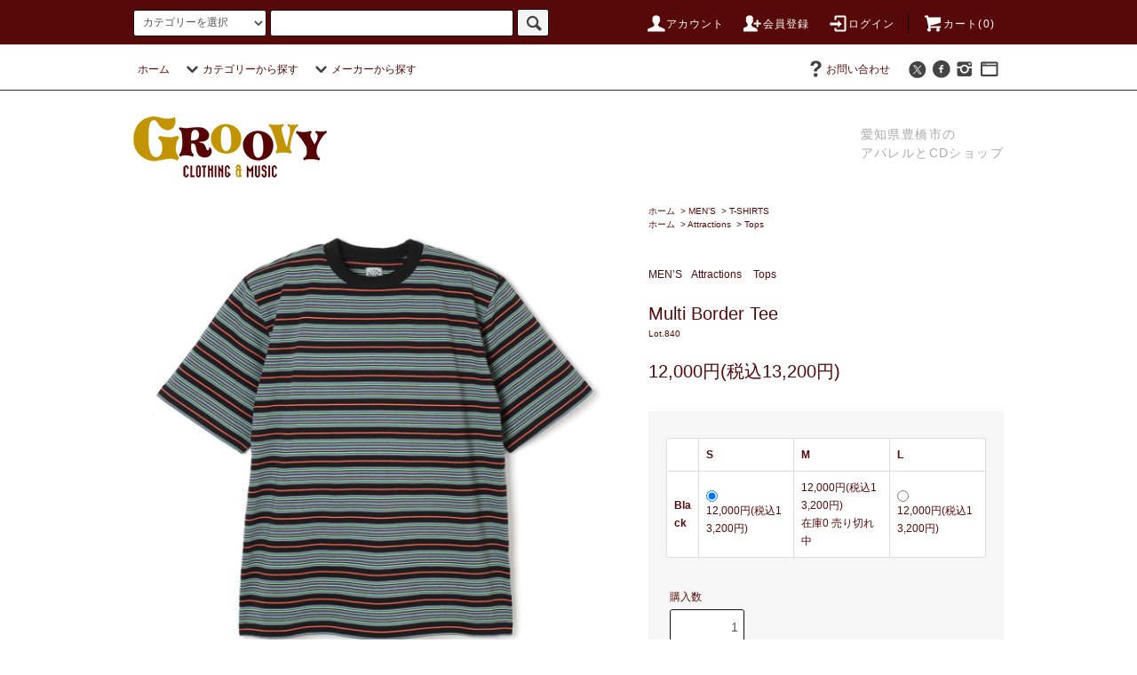

--- FILE ---
content_type: text/html; charset=EUC-JP
request_url: http://shop.groovy-clothing.com/?pid=179686189
body_size: 35394
content:
<!DOCTYPE html PUBLIC "-//W3C//DTD XHTML 1.0 Transitional//EN" "http://www.w3.org/TR/xhtml1/DTD/xhtml1-transitional.dtd">
<html xmlns:og="http://ogp.me/ns#" xmlns:fb="http://www.facebook.com/2008/fbml" xmlns:mixi="http://mixi-platform.com/ns#" xmlns="http://www.w3.org/1999/xhtml" xml:lang="ja" lang="ja" dir="ltr">
<head>
<meta http-equiv="content-type" content="text/html; charset=euc-jp" />
<meta http-equiv="X-UA-Compatible" content="IE=edge,chrome=1" />
<title>Multi Border Tee - GROOVY CLOTHING &amp; MUSIC.</title>
<meta name="Keywords" content="Multi Border Tee,groovy" />
<meta name="Description" content="ハイコントラストのマルチボーダーTee。US製オープンエンド糸(空紡糸)で編み上げられたドライタッチTクロスを使用。レギュラーフィットボディで、襟にはダブルバインダーを採用。素材...コットン100％Size Chart" />
<meta name="Author" content="" />
<meta name="Copyright" content="GMOペパボ" />
<meta http-equiv="content-style-type" content="text/css" />
<meta http-equiv="content-script-type" content="text/javascript" />
<link rel="stylesheet" href="http://shop.groovy-clothing.com/css/framework/colormekit.css" type="text/css" />
<link rel="stylesheet" href="http://shop.groovy-clothing.com/css/framework/colormekit-responsive.css" type="text/css" />
<link rel="stylesheet" href="https://img07.shop-pro.jp/PA01397/431/css/3/index.css?cmsp_timestamp=20171205234429" type="text/css" />
<link rel="stylesheet" href="https://img07.shop-pro.jp/PA01397/431/css/3/product.css?cmsp_timestamp=20171205234429" type="text/css" />

<link rel="alternate" type="application/rss+xml" title="rss" href="http://shop.groovy-clothing.com/?mode=rss" />
<link rel="alternate" media="handheld" type="text/html" href="http://shop.groovy-clothing.com/?prid=179686189" />
<script type="text/javascript" src="//ajax.googleapis.com/ajax/libs/jquery/1.11.0/jquery.min.js" ></script>
<meta property="og:title" content="Multi Border Tee - GROOVY CLOTHING &amp; MUSIC." />
<meta property="og:description" content="ハイコントラストのマルチボーダーTee。US製オープンエンド糸(空紡糸)で編み上げられたドライタッチTクロスを使用。レギュラーフィットボディで、襟にはダブルバインダーを採用。素材...コットン100％Size Chart" />
<meta property="og:url" content="http://shop.groovy-clothing.com?pid=179686189" />
<meta property="og:site_name" content="GROOVY CLOTHING & MUSIC." />
<meta property="og:image" content="https://img07.shop-pro.jp/PA01397/431/product/179686189.png?cmsp_timestamp=20240301154332"/>
<meta property="og:type" content="product" />
<meta property="product:price:amount" content="13200" />
<meta property="product:price:currency" content="JPY" />
<meta property="product:product_link" content="http://shop.groovy-clothing.com?pid=179686189" />
<script>
  var Colorme = {"page":"product","shop":{"account_id":"PA01397431","title":"GROOVY CLOTHING & MUSIC."},"basket":{"total_price":0,"items":[]},"customer":{"id":null},"inventory_control":"option","product":{"shop_uid":"PA01397431","id":179686189,"name":"Multi Border Tee","model_number":"Lot.840","stock_num":2,"sales_price":12000,"sales_price_including_tax":13200,"variants":[{"id":1,"option1_value":"Black","option2_value":"S","title":"Black\u3000\u00d7\u3000S","model_number":"","stock_num":1,"option_price":12000,"option_price_including_tax":13200,"option_members_price":12000,"option_members_price_including_tax":13200},{"id":2,"option1_value":"Black","option2_value":"M","title":"Black\u3000\u00d7\u3000M","model_number":"","stock_num":0,"option_price":12000,"option_price_including_tax":13200,"option_members_price":12000,"option_members_price_including_tax":13200},{"id":3,"option1_value":"Black","option2_value":"L","title":"Black\u3000\u00d7\u3000L","model_number":"","stock_num":1,"option_price":12000,"option_price_including_tax":13200,"option_members_price":12000,"option_members_price_including_tax":13200}],"category":{"id_big":2360560,"id_small":9},"groups":[{"id":2333440}],"members_price":12000,"members_price_including_tax":13200}};

  (function() {
    function insertScriptTags() {
      var scriptTagDetails = [];
      var entry = document.getElementsByTagName('script')[0];

      scriptTagDetails.forEach(function(tagDetail) {
        var script = document.createElement('script');

        script.type = 'text/javascript';
        script.src = tagDetail.src;
        script.async = true;

        if( tagDetail.integrity ) {
          script.integrity = tagDetail.integrity;
          script.setAttribute('crossorigin', 'anonymous');
        }

        entry.parentNode.insertBefore(script, entry);
      })
    }

    window.addEventListener('load', insertScriptTags, false);
  })();
</script>
<script async src="https://zen.one/analytics.js"></script>
</head>
<body>
<meta name="colorme-acc-payload" content="?st=1&pt=10029&ut=179686189&at=PA01397431&v=20260129191813&re=&cn=0565ff4b2fc2bc08d5f0ca3e5cb3d976" width="1" height="1" alt="" /><script>!function(){"use strict";Array.prototype.slice.call(document.getElementsByTagName("script")).filter((function(t){return t.src&&t.src.match(new RegExp("dist/acc-track.js$"))})).forEach((function(t){return document.body.removeChild(t)})),function t(c){var r=arguments.length>1&&void 0!==arguments[1]?arguments[1]:0;if(!(r>=c.length)){var e=document.createElement("script");e.onerror=function(){return t(c,r+1)},e.src="https://"+c[r]+"/dist/acc-track.js?rev=3",document.body.appendChild(e)}}(["acclog001.shop-pro.jp","acclog002.shop-pro.jp"])}();</script><script src="https://img.shop-pro.jp/tmpl_js/76/jquery.tile.js"></script>
<script src="https://img.shop-pro.jp/tmpl_js/76/jquery.skOuterClick.js"></script>
<script src="https://img.shop-pro.jp/tmpl_js/76/smoothscroll.js"></script>
<script src="https://img.shop-pro.jp/tmpl_js/76/utility.index.js"></script>

<div id="wrapper">
  <div id="header">
    <div class="header_top">
      <div class="header_top_inner container">
        <form action="http://shop.groovy-clothing.com/" method="GET" class="search_form visible-desktop">
          <input type="hidden" name="mode" value="srh" />
          <select name="cid" class="search_select">
            <option value="">カテゴリーを選択</option>
                          <option value="2335959,0">LADIES</option>
                          <option value="2360560,0">MEN’S</option>
                          <option value="2641946,0">KIDS</option>
                          <option value="2433605,0">OTHERS</option>
                          <option value="2452160,0">MUSIC</option>
                          <option value="2510310,0">BOOK</option>
                      </select>
          <input type="text" name="keyword" class="search_box" />
          <button class="btn_search btn btn-xs"><i class="icon-lg-b icon-search"></i></button>
        </form>
        <ul class="header_nav_headline inline visible-desktop">
          <li>
            <a href="http://shop.groovy-clothing.com/?mode=myaccount"><i class="icon-lg-w icon-user"></i>アカウント</a>
          </li>
                                                    <li>
                  <a href="https://groovy.shop-pro.jp/customer/signup/new"><i class="icon-lg-w icon-adduser"></i>会員登録</a>
                </li>
                            <li>
                <a href="http://shop.groovy-clothing.com/?mode=login&shop_back_url=http%3A%2F%2Fshop.groovy-clothing.com%2F"><i class="icon-lg-w icon-login"></i>ログイン</a>
              </li>
                                <li class="headline_viewcart">
            <a href="https://groovy.shop-pro.jp/cart/proxy/basket?shop_id=PA01397431&shop_domain=shop.groovy-clothing.com"><i class="icon-lg-w icon-cart"></i>カート(0)</span></a>
          </li>
        </ul>
        <div class="header_nav_phone hidden-desktop">
          <span class="nav_btn_phone"><i class="icon-lg-w icon-list"></i>メニュー</span>
          <div class="header_nav_lst_phone">
            <ul class="unstyled">
              <li>
                <a href="http://shop.groovy-clothing.com/">ホーム</a>
              </li>
              <li>
                <a href="https://groovy.shop-pro.jp/cart/proxy/basket?shop_id=PA01397431&shop_domain=shop.groovy-clothing.com">カートを見る</a>
              </li>
              <li>
                <a href="http://shop.groovy-clothing.com/?mode=myaccount">アカウント</a>
              </li>
                                                                    <li>
                      <a href="https://groovy.shop-pro.jp/customer/signup/new">会員登録</a>
                    </li>
                                    <li>
                    <a href="http://shop.groovy-clothing.com/?mode=login&shop_back_url=http%3A%2F%2Fshop.groovy-clothing.com%2F">ログイン</a>
                  </li>
                                                                        <li>
                <a href="https://groovy.shop-pro.jp/customer/inquiries/new">お問い合わせ</a>
              </li>
            </ul>
          </div>
        </div>
      </div>
    </div>
    <div class="header_mid hidden-phone">
      <div class="header_mid_inner container">
        <div class="header_nav_global">
          <ul class="header_nav_global_left inline">
            <li><a href="http://shop.groovy-clothing.com/">ホーム</a></li>
            <li class="header_nav_global_left_category">
              <a href="javascript:void(0)"><i class="icon-lg-b icon-chevron_down"></i>カテゴリーから探す</a>
              <div class="header_nav_global_box header_nav_global_box_catogory row">
                <p class="header_nav_global_box_heading col col-lg-3">CATEGORY SEARCH</p>
                <div class="header_nav_global_box_detail col col-lg-9 row">
                                                                                                                                <ul class="row header_nav_global_box_lists col col-lg-4 col-md-4 col-sm-6 col-xs-12 unstyled">
                                        <li>
                      <a href="http://shop.groovy-clothing.com/?mode=cate&cbid=2335959&csid=0">
                        LADIES
                      </a>
                    </li>
                                                                                                  <li>
                      <a href="http://shop.groovy-clothing.com/?mode=cate&cbid=2360560&csid=0">
                        MEN’S
                      </a>
                    </li>
                                                                                                  <li>
                      <a href="http://shop.groovy-clothing.com/?mode=cate&cbid=2641946&csid=0">
                        KIDS
                      </a>
                    </li>
                                                                                                  <li>
                      <a href="http://shop.groovy-clothing.com/?mode=cate&cbid=2433605&csid=0">
                        OTHERS
                      </a>
                    </li>
                                                                                                  <li>
                      <a href="http://shop.groovy-clothing.com/?mode=cate&cbid=2452160&csid=0">
                        MUSIC
                      </a>
                    </li>
                                                                                                  <li>
                      <a href="http://shop.groovy-clothing.com/?mode=cate&cbid=2510310&csid=0">
                        BOOK
                      </a>
                    </li>
                                                              </ul>
                                                      </div>
              </div>
            </li>
                                          <li class="header_nav_global_left_group">
                  <a href="javascript:void(0)"><i class="icon-lg-b icon-chevron_down"></i>メーカーから探す</a>
                  <div class="header_nav_global_box header_nav_global_box_group row">
                    <p class="header_nav_global_box_heading col col-lg-3">GROUP SEARCH</p>
                    <div class="header_nav_global_box_detail col col-lg-9 row">
                                          
                                          <ul class="row header_nav_global_box_lists col col-lg-4 col-md-4 col-sm-6 col-xs-12 unstyled">
                            <li>
                <a href="http://shop.groovy-clothing.com/?mode=grp&gid=1732244">
                  Freddies of Pinewood
                </a>
              </li>
                                                                    <li>
                <a href="http://shop.groovy-clothing.com/?mode=grp&gid=1738905">
                  The House of Foxy
                </a>
              </li>
                                                                    <li>
                <a href="http://shop.groovy-clothing.com/?mode=grp&gid=1738930">
                  Retrospec'd　
                </a>
              </li>
                                                                    <li>
                <a href="http://shop.groovy-clothing.com/?mode=grp&gid=1738937">
                  Mischief Made
                </a>
              </li>
                                                                    <li>
                <a href="http://shop.groovy-clothing.com/?mode=grp&gid=1738946">
                  Re-Mix Vintage Shoes
                </a>
              </li>
                                                                    <li>
                <a href="http://shop.groovy-clothing.com/?mode=grp&gid=1738951">
                  Rocket Originals
                </a>
              </li>
                                                                    <li>
                <a href="http://shop.groovy-clothing.com/?mode=grp&gid=1738964">
                  Flaming Mamie
                </a>
              </li>
                                                                    <li>
                <a href="http://shop.groovy-clothing.com/?mode=grp&gid=1740571">
                  Louella Deville
                </a>
              </li>
                                                                    <li>
                <a href="http://shop.groovy-clothing.com/?mode=grp&gid=1768545">
                  PENA HAUS
                </a>
              </li>
                                                                    <li>
                <a href="http://shop.groovy-clothing.com/?mode=grp&gid=1740434">
                  TOYO ENTERPRISE
                </a>
              </li>
                                                                    <li>
                <a href="http://shop.groovy-clothing.com/?mode=grp&gid=1738975">
                  706 union
                </a>
              </li>
                                                                    <li>
                <a href="http://shop.groovy-clothing.com/?mode=grp&gid=1740435">
                  Attractions
                </a>
              </li>
                                                                    <li>
                <a href="http://shop.groovy-clothing.com/?mode=grp&gid=1740437">
                  The Groovin High
                </a>
              </li>
                                                                    <li>
                <a href="http://shop.groovy-clothing.com/?mode=grp&gid=1740439">
                  Old Devil Moon
                </a>
              </li>
                                                                    <li>
                <a href="http://shop.groovy-clothing.com/?mode=grp&gid=1740441">
                  ztomic shirts
                </a>
              </li>
                                                                    <li>
                <a href="http://shop.groovy-clothing.com/?mode=grp&gid=2144790">
                  Dry Bones
                </a>
              </li>
                                                                    <li>
                <a href="http://shop.groovy-clothing.com/?mode=grp&gid=2104093">
                  Hobo and Sailor
                </a>
              </li>
                                                                    <li>
                <a href="http://shop.groovy-clothing.com/?mode=grp&gid=2598600">
                  Psycho Apparel
                </a>
              </li>
                                    </ul>
                      <ul class="row header_nav_global_box_lists col col-lg-4 col-md-4 col-sm-6 col-xs-12 unstyled">
                                                                    <li>
                <a href="http://shop.groovy-clothing.com/?mode=grp&gid=2992967">
                  STER OF HOLLYWOOD × Jumpin' Jack's
                </a>
              </li>
                                                                    <li>
                <a href="http://shop.groovy-clothing.com/?mode=grp&gid=1740444">
                  Mew
                </a>
              </li>
                                                                    <li>
                <a href="http://shop.groovy-clothing.com/?mode=grp&gid=1740445">
                  Bow&Crossbones
                </a>
              </li>
                                                                    <li>
                <a href="http://shop.groovy-clothing.com/?mode=grp&gid=1740474">
                  ME&JIMMY
                </a>
              </li>
                                                                    <li>
                <a href="http://shop.groovy-clothing.com/?mode=grp&gid=1740573">
                  Hey Viv Retro Clothing
                </a>
              </li>
                                                                    <li>
                <a href="http://shop.groovy-clothing.com/?mode=grp&gid=1741092">
                  RAWHIDE
                </a>
              </li>
                                                                    <li>
                <a href="http://shop.groovy-clothing.com/?mode=grp&gid=1741093">
                  REUZEL
                </a>
              </li>
                                                                    <li>
                <a href="http://shop.groovy-clothing.com/?mode=grp&gid=1741094">
                  LAYRITE
                </a>
              </li>
                                                                    <li>
                <a href="http://shop.groovy-clothing.com/?mode=grp&gid=1741095">
                  BONA FIDE
                </a>
              </li>
                                                                    <li>
                <a href="http://shop.groovy-clothing.com/?mode=grp&gid=1741098">
                  VARGAS 4 CIRCUS
                </a>
              </li>
                                                                    <li>
                <a href="http://shop.groovy-clothing.com/?mode=grp&gid=1789600">
                  COOLGREASE 
                </a>
              </li>
                                                                    <li>
                <a href="http://shop.groovy-clothing.com/?mode=grp&gid=1965428">
                  Polka.
                </a>
              </li>
                                                                    <li>
                <a href="http://shop.groovy-clothing.com/?mode=grp&gid=1898015">
                  Shiner Gold pomade
                </a>
              </li>
                                                                    <li>
                <a href="http://shop.groovy-clothing.com/?mode=grp&gid=1926648">
                  Blast Cult
                </a>
              </li>
                                                                    <li>
                <a href="http://shop.groovy-clothing.com/?mode=grp&gid=1969900">
                  LEEHEYGE
                </a>
              </li>
                                                                    <li>
                <a href="http://shop.groovy-clothing.com/?mode=grp&gid=2430708">
                  NUTTY
                </a>
              </li>
                                                                    <li>
                <a href="http://shop.groovy-clothing.com/?mode=grp&gid=2008159">
                  Ellie Charra
                </a>
              </li>
                                                                    <li>
                <a href="http://shop.groovy-clothing.com/?mode=grp&gid=2038198">
                  Prospectors Pomade
                </a>
              </li>
                                    </ul>
                      <ul class="row header_nav_global_box_lists col col-lg-4 col-md-4 col-sm-6 col-xs-12 unstyled">
                                                                    <li>
                <a href="http://shop.groovy-clothing.com/?mode=grp&gid=2038236">
                  DapperDan
                </a>
              </li>
                                                                    <li>
                <a href="http://shop.groovy-clothing.com/?mode=grp&gid=2141702">
                  STAY SICK
                </a>
              </li>
                                                                    <li>
                <a href="http://shop.groovy-clothing.com/?mode=grp&gid=2366837">
                  LA MERCA
                </a>
              </li>
                                                                    <li>
                <a href="http://shop.groovy-clothing.com/?mode=grp&gid=2386416">
                  SUAVECITO
                </a>
              </li>
                                                                    <li>
                <a href="http://shop.groovy-clothing.com/?mode=grp&gid=2931241">
                  Deuce Grease
                </a>
              </li>
                                                                    <li>
                <a href="http://shop.groovy-clothing.com/?mode=grp&gid=2431170">
                  Lucky Tiger
                </a>
              </li>
                                                                    <li>
                <a href="http://shop.groovy-clothing.com/?mode=grp&gid=3072232">
                  BARBERZ
                </a>
              </li>
                                                                    <li>
                <a href="http://shop.groovy-clothing.com/?mode=grp&gid=2768540">
                  ENALLOID
                </a>
              </li>
                                                                    <li>
                <a href="http://shop.groovy-clothing.com/?mode=grp&gid=2881776">
                  Space Lab
                </a>
              </li>
                                                                    <li>
                <a href="http://shop.groovy-clothing.com/?mode=grp&gid=2061611">
                  Music
                </a>
              </li>
                                                                    <li>
                <a href="http://shop.groovy-clothing.com/?mode=grp&gid=2430711">
                  Book
                </a>
              </li>
                                                                    <li>
                <a href="http://shop.groovy-clothing.com/?mode=grp&gid=1904144">
                  Others
                </a>
              </li>
                                                                    <li>
                <a href="http://shop.groovy-clothing.com/?mode=grp&gid=2336130">
                  Vintage
                </a>
              </li>
                                                                    <li>
                <a href="http://shop.groovy-clothing.com/?mode=grp&gid=2572383">
                  Rockinitis Records
                </a>
              </li>
                                                                    <li>
                <a href="http://shop.groovy-clothing.com/?mode=grp&gid=2874708">
                  On the Hill Records (OH! BOY)
                </a>
              </li>
                                                                    <li>
                <a href="http://shop.groovy-clothing.com/?mode=grp&gid=3126691">
                  Tres Noir
                </a>
              </li>
                                                  </ul>
                    </div>
                  </div>
                </li>
                                                </ul>
          <ul class="header_nav_global_right inline">
                                    <li class="visible-desktop"><a href="https://groovy.shop-pro.jp/customer/inquiries/new"><i class="icon-lg-b icon-help"></i>お問い合わせ</a></li>
            <li>



                                                            <ul class="header_nav_global_social inline">
                  <li><a href="https://twitter.com/Groovy_Toyohash" target="blank"><i class="icon-lg-b icon-c_twitter"></i></a></li>
                  <li><a href="https://www.facebook.com/GroovyToyohashi/" target="blank"><i class="icon-lg-b icon-c_facebook"></i></a></li>
                  <li><a href="https://www.instagram.com/groovy_5.26/" target="blank"><i class="icon-lg-b icon-instagram"></i></a></li>
                  <li><a href="http://groovytoyohashi.exblog.jp/" target="blank"><i class="icon-lg-b icon-browser"></i></a></li>
                </ul>
            


            </li>
          </ul>
        </div>
      </div>
    </div>
    <div class="header_btm container clearfix">
              <h1 class="header_logo"><a href="http://shop.groovy-clothing.com/"><img src="https://img07.shop-pro.jp/PA01397/431/PA01397431.png?cmsp_timestamp=20260106171137" alt="GROOVY CLOTHING &amp; MUSIC." /></a></h1>
      


                                    <p class="header_lead">愛知県豊橋市の<br>アパレルとCDショップ</p>
      


                                    <ul class="header_nav_global_social inline visible-phone">
            <li><a href=""><i class="icon-lg-b icon-c_twitter"></i></a></li>
            <li><a href=""><i class="icon-lg-b icon-c_facebook"></i></a></li>
            <li><a href=""><i class="icon-lg-b icon-instagram"></i></a></li>
            <li><a href=""><i class="icon-lg-b icon-browser"></i></a></li>
          </ul>
      


          </div>
  </div>
  <div class="main row">
    <div id="contents" class="contents contents_detail col col-md-9 col-sm-12">
      <script src="https://img.shop-pro.jp/tmpl_js/76/utility.product.js"></script>

<div id="product" class="product">
      <form name="product_form" method="post" action="https://groovy.shop-pro.jp/cart/proxy/basket/items/add">
      <div class="product_area clearfix">
        <div class="product_area_left col col-md-7 col-sm-12">
          
          <div class="container-section product_img col col-md-12 col-lg-12">
            <div class="product_img_main">
                              <img src="https://img07.shop-pro.jp/PA01397/431/product/179686189.png?cmsp_timestamp=20240301154332" class="product_img_main_img" alt="" />
                          </div>
                          <div class="product_img_thumb">
                <ul class="row">
                                      <li class="col col-lg-2">
                      <img src="https://img07.shop-pro.jp/PA01397/431/product/179686189.png?cmsp_timestamp=20240301154332" class="product_img_thumb_img" />
                    </li>
                                                                              <li class="col col-lg-2">
                        <img src="https://img07.shop-pro.jp/PA01397/431/product/179686189_o1.png?cmsp_timestamp=20240301154332" class="product_img_thumb_img" />
                      </li>
                                                                                <li class="col col-lg-2">
                        <img src="https://img07.shop-pro.jp/PA01397/431/product/179686189_o2.png?cmsp_timestamp=20240301154332" class="product_img_thumb_img" />
                      </li>
                                                                                <li class="col col-lg-2">
                        <img src="https://img07.shop-pro.jp/PA01397/431/product/179686189_o3.jpg?cmsp_timestamp=20240301154332" class="product_img_thumb_img" />
                      </li>
                                                                                                                                                                                                                                                                                                                                                                                                                                                                                                                                                                                                                                                                                                                                                                                                                                                                                                                                                                                                                                                                                                                                                                                                                                                                                                                                                                                                                                                                                                                                                                                                                                                                                                                                                                                                                                                                          </ul>
              </div>
                      </div>
          
          
                    
        </div>
        <div class="product_area_right col col-md-5 col-sm-12">
          
          <ul class="pankuzu_lists inline container">
            <li class="pankuzu_list"><a href="http://shop.groovy-clothing.com/">ホーム</a></li>
                          <li class="pankuzu_list">&nbsp;&gt;&nbsp;<a href="?mode=cate&cbid=2360560&csid=0">MEN’S</a></li>
                                      <li class="pankuzu_list">&nbsp;&gt;&nbsp;<a href="?mode=cate&cbid=2360560&csid=9">T-SHIRTS</a></li>
                      </ul>
                      <ul class="pankuzu_lists inline container">
              <li class="pankuzu_list"><a href="http://shop.groovy-clothing.com/">ホーム</a></li>
                                                              <li class="pankuzu_list">&nbsp;&gt;&nbsp;<a href="http://shop.groovy-clothing.com/?mode=grp&gid=1740435">Attractions</a></li>
                                                              <li class="pankuzu_list">&nbsp;&gt;&nbsp;<a href="http://shop.groovy-clothing.com/?mode=grp&gid=2333440">Tops</a></li>
                          </ul>
                    

          <div id="product_detail_area" class="product_detail_area">
            
            <ul class="inline unstyled product_belong_lists">
                              <li class="product_belong_list">
                  <a href="?mode=cate&cbid=2360560&csid=0" class="product_belong_list_link">MEN’S</a>
                </li>
                                                                                  <li class="product_belong_list">
                      <a href="http://shop.groovy-clothing.com/?mode=grp&gid=1740435" class="product_belong_list_link">Attractions</a>
                    </li>
                                      <li class="product_belong_list">
                      <a href="http://shop.groovy-clothing.com/?mode=grp&gid=2333440" class="product_belong_list_link">Tops</a>
                    </li>
                                                            </ul>
            

            
            <h2 class="product_name">Multi Border Tee</h2>
            

            
                          <p class="product_model">Lot.840</p>
                        

            
            <p class="product_price_area">
                              <span class="product_price">12,000円(税込13,200円)</span>
                          </p>
                                                
          </div>

          <div class="product_cart_area">
            
                          <div class="product_cart_option row">
                              <div id="prd-opt-table" class="txt_c">
                  <table id="option_tbl"><tr class="stock_head"><td class="none">&nbsp;</td><th class="cell_1">S</th><th class="cell_1">M</th><th class="cell_1">L</th></tr><tr><th class="cell_1">Black</th><td class="cell_2"><div><input type="radio" name="option" value="83855619,0,83855620,0" checked="checked" id="0-0" /></div><label for=0-0 style="display:block;"><span class="table_price">12,000円(税込13,200円)</span><br /></label></td><td class="cell_2"><span class="table_price">12,000円(税込13,200円)</span><br /><span class="stock_zero">在庫0 売り切れ中</span></td><td class="cell_2"><div><input type="radio" name="option" value="83855619,0,83855620,2" id="0-2" /></div><label for=0-2 style="display:block;"><span class="table_price">12,000円(税込13,200円)</span><br /></label></td></tr></table>
                </div>
                <div id="prd-opt-select">
                                      <div class="product_cart_select_box col col-lg-12">
                      <div class="product_cart_select_name">カラー</div>
                      <select name="option1" class="product_cart_select">
                        <option label="Black" value="83855619,0">Black</option>

                      </select>
                    </div>
                                      <div class="product_cart_select_box col col-lg-12">
                      <div class="product_cart_select_name">サイズ</div>
                      <select name="option2" class="product_cart_select">
                        <option label="S" value="83855620,0">S</option>
<option label="M" value="83855620,1">M</option>
<option label="L" value="83855620,2">L</option>

                      </select>
                    </div>
                                  </div>
                            </div>
                        
                        
            <div class="product_cart_order row">
                              <div class="col col-lg-12 clearfix">
                  <div class="product_cart_select_name">購入数</div>
                  <input type="text" name="product_num" value="1" class="product_cart_init_num" />
                  <ul class="product_cart_init">
                    <li><a href="javascript:f_change_num2(document.product_form.product_num,'1',1,2);"></a></li>
                    <li><a href="javascript:f_change_num2(document.product_form.product_num,'0',1,2);"></a></li>
                  </ul>
                  <div class="product_cart_unit"></div>
                </div>
                <div class="col col-lg-12">
                  <span class="disable_cartin">
                    <button class="btn btn-block btn-addcart" type="submit">
                      <i class="icon-lg-w icon-cart"></i><span>カートに入れる</span>
                    </button>
                  </span>
                                  </div>
                            <p class="stock_error hide"></p>
            </div>
            
            <ul class="product_related_lists unstyled">
                              <li class="product_related_list"><a href="javascript:gf_OpenNewWindow('?mode=opt&pid=179686189','option','width=600:height=500');">オプションの値段詳細</a></li>
                            <li class="product_related_list"><a href="http://shop.groovy-clothing.com/?mode=sk#cancel">返品について</a></li>
              <li class="product_related_list"><a href="http://shop.groovy-clothing.com/?mode=sk#info">特定商取引法に基づく表記</a></li>
            </ul>
          </div>

          
          <ul class="product_social_lists unstyled">
            <li>
              <div class="line-it-button" data-lang="ja" data-type="share-a" data-ver="3"
                         data-color="default" data-size="small" data-count="false" style="display: none;"></div>
                       <script src="https://www.line-website.com/social-plugins/js/thirdparty/loader.min.js" async="async" defer="defer"></script>
              
              <a href="https://twitter.com/share" class="twitter-share-button" data-url="http://shop.groovy-clothing.com/?pid=179686189" data-text="" data-lang="ja" >ツイート</a>
<script charset="utf-8">!function(d,s,id){var js,fjs=d.getElementsByTagName(s)[0],p=/^http:/.test(d.location)?'http':'https';if(!d.getElementById(id)){js=d.createElement(s);js.id=id;js.src=p+'://platform.twitter.com/widgets.js';fjs.parentNode.insertBefore(js,fjs);}}(document, 'script', 'twitter-wjs');</script>
            </li>
          </ul>
          

          
                    <ul class="product_related_lists unstyled">
            <li class="product_related_list">
              <a href="mailto:?subject=%E3%80%90GROOVY%20CLOTHING%20%26%20MUSIC.%E3%80%91%E3%81%AE%E3%80%8CMulti%20Border%20Tee%E3%80%8D%E3%81%8C%E3%81%8A%E3%81%99%E3%81%99%E3%82%81%E3%81%A7%E3%81%99%EF%BC%81&body=%0D%0A%0D%0A%E2%96%A0%E5%95%86%E5%93%81%E3%80%8CMulti%20Border%20Tee%E3%80%8D%E3%81%AEURL%0D%0Ahttp%3A%2F%2Fshop.groovy-clothing.com%2F%3Fpid%3D179686189%0D%0A%0D%0A%E2%96%A0%E3%82%B7%E3%83%A7%E3%83%83%E3%83%97%E3%81%AEURL%0Ahttp%3A%2F%2Fshop.groovy-clothing.com%2F"><i class="icon-lg-b icon-chevron_left"></i>この商品を友達に教える</a>
            </li>
            <li class="product_related_list">
              <a href="https://groovy.shop-pro.jp/customer/products/179686189/inquiries/new"><i class="icon-lg-b icon-chevron_left"></i>この商品について問い合わせる</a>
            </li>
            <li class="product_related_list">
              <a href="http://shop.groovy-clothing.com/?mode=cate&cbid=2360560&csid=9"><i class="icon-lg-b icon-chevron_left"></i>買い物を続ける</a>
            </li>
          </ul>
          

        </div>
      </div>
      <div class="row">



                                                                          <ul class="product_tabs row">
            <li id="product_panel_explain" class="product_tab active col col-lg-6">
              <a href="#">商品説明</a>
            </li>
            <li id="product_panel_image" class="product_tab col col-lg-6">
              <a href="#">イメージ</a>
            </li>
                      </ul>
          <div class="product_panels">
              <div class="product_panel_explain product_panel active">
                
                                  <div class="product_explain">
                    ハイコントラストのマルチボーダーTee。US製オープンエンド糸(空紡糸)で編み上げられたドライタッチTクロスを使用。レギュラーフィットボディで、襟にはダブルバインダーを採用。<br />
<br />
素材...コットン100％<br />
<br />
Size Chart<br />
S...着丈65cm, 身幅48cm, 肩幅44cm, 袖丈23cm<br />
M...着丈67.5cm, 身幅52cm, 肩幅47cm, 袖丈24.5cm<br />
L...着丈70cm, 身幅56cm, 肩幅50cm, 袖丈26cm<br />
<br />
※お使いの液晶によっては実際の色味と異なって見える場合がございます。
                  </div>
                                
              </div>
              <div class="product_panel_image product_panel">
                
                                  <div class="product_img_sub">
                    <ul class="row">
                                              <li class="col col-lg-12">
                          <img src="https://img07.shop-pro.jp/PA01397/431/product/179686189.png?cmsp_timestamp=20240301154332" class="product_img_sub_img" />
                        </li>
                                                                                              <li class="col col-lg-12">
                            <img src="https://img07.shop-pro.jp/PA01397/431/product/179686189_o1.png?cmsp_timestamp=20240301154332" class="product_img_sub_img" />
                          </li>
                                                                                                <li class="col col-lg-12">
                            <img src="https://img07.shop-pro.jp/PA01397/431/product/179686189_o2.png?cmsp_timestamp=20240301154332" class="product_img_sub_img" />
                          </li>
                                                                                                <li class="col col-lg-12">
                            <img src="https://img07.shop-pro.jp/PA01397/431/product/179686189_o3.jpg?cmsp_timestamp=20240301154332" class="product_img_sub_img" />
                          </li>
                                                                                                                                                                                                                                                                                                                                                                                                                                                                                                                                                                                                                                                                                                                                                                                                                                                                                                                                                                                                                                                                                                                                                                                                                                                                                                                                                                                                                                                                                                                                                                                                                                                                                                                                                                                                                                                                                                                                                                                                                                                                                                                                                                                                                                                                      </ul>
                    <div class="container">
                      <a href="#product_detail_area" class="btn btn-lg btn-addcart btn_pis_width">
                        <i class="icon-lg-w icon-cart"></i><span>この商品を購入する</span>
                      </a>
                    </div>
                  </div>
                                
              </div>
                        </div>
                


        
                

      </div>
      <input type="hidden" name="user_hash" value="48008d7adf4caf8ec7f9600115c88279"><input type="hidden" name="members_hash" value="48008d7adf4caf8ec7f9600115c88279"><input type="hidden" name="shop_id" value="PA01397431"><input type="hidden" name="product_id" value="179686189"><input type="hidden" name="members_id" value=""><input type="hidden" name="back_url" value="http://shop.groovy-clothing.com/?pid=179686189"><input type="hidden" name="reference_token" value="8f35e42b92044e1881a55fedce39efd6"><input type="hidden" name="shop_domain" value="shop.groovy-clothing.com">
    </form>
  </div>

  <div class="hide">
    <div class="prd-opt-select">
              <div class="product_cart_select_box col col-lg-12">
          <div class="product_cart_select_name">カラー</div>
          <select name="option1" class="product_cart_select">
            <option label="Black" value="83855619,0">Black</option>

          </select>
        </div>
              <div class="product_cart_select_box col col-lg-12">
          <div class="product_cart_select_name">サイズ</div>
          <select name="option2" class="product_cart_select">
            <option label="S" value="83855620,0">S</option>
<option label="M" value="83855620,1">M</option>
<option label="L" value="83855620,2">L</option>

          </select>
        </div>
          </div>
    <div class="prd-opt-table">
      <table id="option_tbl"><tr class="stock_head"><td class="none">&nbsp;</td><th class="cell_1">S</th><th class="cell_1">M</th><th class="cell_1">L</th></tr><tr><th class="cell_1">Black</th><td class="cell_2"><div><input type="radio" name="option" value="83855619,0,83855620,0" checked="checked" id="0-0" /></div><label for=0-0 style="display:block;"><span class="table_price">12,000円(税込13,200円)</span><br /></label></td><td class="cell_2"><span class="table_price">12,000円(税込13,200円)</span><br /><span class="stock_zero">在庫0 売り切れ中</span></td><td class="cell_2"><div><input type="radio" name="option" value="83855619,0,83855620,2" id="0-2" /></div><label for=0-2 style="display:block;"><span class="table_price">12,000円(税込13,200円)</span><br /></label></td></tr></table>
    </div>
  </div>
    </div>
    <div id="side" class="side col col-md-3 col-sm-12 hidden-phone">
          </div>
    <div id="side" class="side col col-lg-3 col-sm-12 visible-phone">
      
                        <div class="side_category">
            <h3 class="heading side_category_heading">カテゴリーから探す</h3>
            <ul class="lists side_category_lists unstyled">
                              <li class="list side_category_list">
                  <a href="http://shop.groovy-clothing.com/?mode=cate&cbid=2335959&csid=0" class="list_link show">
                    <span class="list_icon_arrow icon-lg-b icon-chevron_right"></span>
                    <span class="list_link_name">LADIES</span>
                  </a>
                                                            <ul class="lists side_subcategory_lists unstyled">
                        <li class="list side_subcategory_list visible-phone">
                          <a href="http://shop.groovy-clothing.com/?mode=cate&cbid=2335959&csid=0" class="list_link show">
                            <span class="list_icon_arrow icon-lg-b icon-chevron_right"></span>
                            <span class="list_link_name">全てのLADIES</span>
                          </a>
                        </li>
                                        <li class="list side_subcategory_list">
                      <a href="http://shop.groovy-clothing.com/?mode=cate&cbid=2335959&csid=14" class="list_link show">
                        <span class="list_icon_arrow icon-lg-b icon-chevron_right visible-phone"></span>
                        <span class="list_link_name">[SALE]</span>
                      </a>
                    </li>
                                                                              <li class="list side_subcategory_list">
                      <a href="http://shop.groovy-clothing.com/?mode=cate&cbid=2335959&csid=2" class="list_link show">
                        <span class="list_icon_arrow icon-lg-b icon-chevron_right visible-phone"></span>
                        <span class="list_link_name">OUTER</span>
                      </a>
                    </li>
                                                                              <li class="list side_subcategory_list">
                      <a href="http://shop.groovy-clothing.com/?mode=cate&cbid=2335959&csid=8" class="list_link show">
                        <span class="list_icon_arrow icon-lg-b icon-chevron_right visible-phone"></span>
                        <span class="list_link_name">TOPS</span>
                      </a>
                    </li>
                                                                              <li class="list side_subcategory_list">
                      <a href="http://shop.groovy-clothing.com/?mode=cate&cbid=2335959&csid=9" class="list_link show">
                        <span class="list_icon_arrow icon-lg-b icon-chevron_right visible-phone"></span>
                        <span class="list_link_name">BLOUSE / SHIRT</span>
                      </a>
                    </li>
                                                                              <li class="list side_subcategory_list">
                      <a href="http://shop.groovy-clothing.com/?mode=cate&cbid=2335959&csid=11" class="list_link show">
                        <span class="list_icon_arrow icon-lg-b icon-chevron_right visible-phone"></span>
                        <span class="list_link_name">CARDIGAN /  SWEATER</span>
                      </a>
                    </li>
                                                                              <li class="list side_subcategory_list">
                      <a href="http://shop.groovy-clothing.com/?mode=cate&cbid=2335959&csid=10" class="list_link show">
                        <span class="list_icon_arrow icon-lg-b icon-chevron_right visible-phone"></span>
                        <span class="list_link_name">T-SHIRTS</span>
                      </a>
                    </li>
                                                                              <li class="list side_subcategory_list">
                      <a href="http://shop.groovy-clothing.com/?mode=cate&cbid=2335959&csid=12" class="list_link show">
                        <span class="list_icon_arrow icon-lg-b icon-chevron_right visible-phone"></span>
                        <span class="list_link_name">SET UP</span>
                      </a>
                    </li>
                                                                              <li class="list side_subcategory_list">
                      <a href="http://shop.groovy-clothing.com/?mode=cate&cbid=2335959&csid=1" class="list_link show">
                        <span class="list_icon_arrow icon-lg-b icon-chevron_right visible-phone"></span>
                        <span class="list_link_name">DRESSES</span>
                      </a>
                    </li>
                                                                              <li class="list side_subcategory_list">
                      <a href="http://shop.groovy-clothing.com/?mode=cate&cbid=2335959&csid=3" class="list_link show">
                        <span class="list_icon_arrow icon-lg-b icon-chevron_right visible-phone"></span>
                        <span class="list_link_name">SKIRTS</span>
                      </a>
                    </li>
                                                                              <li class="list side_subcategory_list">
                      <a href="http://shop.groovy-clothing.com/?mode=cate&cbid=2335959&csid=4" class="list_link show">
                        <span class="list_icon_arrow icon-lg-b icon-chevron_right visible-phone"></span>
                        <span class="list_link_name">BOTTOMS</span>
                      </a>
                    </li>
                                                                              <li class="list side_subcategory_list">
                      <a href="http://shop.groovy-clothing.com/?mode=cate&cbid=2335959&csid=16" class="list_link show">
                        <span class="list_icon_arrow icon-lg-b icon-chevron_right visible-phone"></span>
                        <span class="list_link_name">SOX</span>
                      </a>
                    </li>
                                                                              <li class="list side_subcategory_list">
                      <a href="http://shop.groovy-clothing.com/?mode=cate&cbid=2335959&csid=5" class="list_link show">
                        <span class="list_icon_arrow icon-lg-b icon-chevron_right visible-phone"></span>
                        <span class="list_link_name">FOOT WEAR</span>
                      </a>
                    </li>
                                                                              <li class="list side_subcategory_list">
                      <a href="http://shop.groovy-clothing.com/?mode=cate&cbid=2335959&csid=13" class="list_link show">
                        <span class="list_icon_arrow icon-lg-b icon-chevron_right visible-phone"></span>
                        <span class="list_link_name">GLOVE</span>
                      </a>
                    </li>
                                                                              <li class="list side_subcategory_list">
                      <a href="http://shop.groovy-clothing.com/?mode=cate&cbid=2335959&csid=6" class="list_link show">
                        <span class="list_icon_arrow icon-lg-b icon-chevron_right visible-phone"></span>
                        <span class="list_link_name">ACCESSORIES</span>
                      </a>
                    </li>
                    </ul>                                  </li>
                              <li class="list side_category_list">
                  <a href="http://shop.groovy-clothing.com/?mode=cate&cbid=2360560&csid=0" class="list_link show">
                    <span class="list_icon_arrow icon-lg-b icon-chevron_right"></span>
                    <span class="list_link_name">MEN’S</span>
                  </a>
                                                            <ul class="lists side_subcategory_lists unstyled">
                        <li class="list side_subcategory_list visible-phone">
                          <a href="http://shop.groovy-clothing.com/?mode=cate&cbid=2360560&csid=0" class="list_link show">
                            <span class="list_icon_arrow icon-lg-b icon-chevron_right"></span>
                            <span class="list_link_name">全てのMEN’S</span>
                          </a>
                        </li>
                                        <li class="list side_subcategory_list">
                      <a href="http://shop.groovy-clothing.com/?mode=cate&cbid=2360560&csid=15" class="list_link show">
                        <span class="list_icon_arrow icon-lg-b icon-chevron_right visible-phone"></span>
                        <span class="list_link_name">[SALE]</span>
                      </a>
                    </li>
                                                                              <li class="list side_subcategory_list">
                      <a href="http://shop.groovy-clothing.com/?mode=cate&cbid=2360560&csid=2" class="list_link show">
                        <span class="list_icon_arrow icon-lg-b icon-chevron_right visible-phone"></span>
                        <span class="list_link_name">OUTER</span>
                      </a>
                    </li>
                                                                              <li class="list side_subcategory_list">
                      <a href="http://shop.groovy-clothing.com/?mode=cate&cbid=2360560&csid=9" class="list_link show">
                        <span class="list_icon_arrow icon-lg-b icon-chevron_right visible-phone"></span>
                        <span class="list_link_name">T-SHIRTS</span>
                      </a>
                    </li>
                                                                              <li class="list side_subcategory_list">
                      <a href="http://shop.groovy-clothing.com/?mode=cate&cbid=2360560&csid=14" class="list_link show">
                        <span class="list_icon_arrow icon-lg-b icon-chevron_right visible-phone"></span>
                        <span class="list_link_name">COVER ALL</span>
                      </a>
                    </li>
                                                                              <li class="list side_subcategory_list">
                      <a href="http://shop.groovy-clothing.com/?mode=cate&cbid=2360560&csid=1" class="list_link show">
                        <span class="list_icon_arrow icon-lg-b icon-chevron_right visible-phone"></span>
                        <span class="list_link_name">SHIRTS L/S</span>
                      </a>
                    </li>
                                                                              <li class="list side_subcategory_list">
                      <a href="http://shop.groovy-clothing.com/?mode=cate&cbid=2360560&csid=16" class="list_link show">
                        <span class="list_icon_arrow icon-lg-b icon-chevron_right visible-phone"></span>
                        <span class="list_link_name">SHIRTS S/S</span>
                      </a>
                    </li>
                                                                              <li class="list side_subcategory_list">
                      <a href="http://shop.groovy-clothing.com/?mode=cate&cbid=2360560&csid=17" class="list_link show">
                        <span class="list_icon_arrow icon-lg-b icon-chevron_right visible-phone"></span>
                        <span class="list_link_name">CORDUROY SHIRTS</span>
                      </a>
                    </li>
                                                                              <li class="list side_subcategory_list">
                      <a href="http://shop.groovy-clothing.com/?mode=cate&cbid=2360560&csid=8" class="list_link show">
                        <span class="list_icon_arrow icon-lg-b icon-chevron_right visible-phone"></span>
                        <span class="list_link_name">SWEAT / SWEATER</span>
                      </a>
                    </li>
                                                                              <li class="list side_subcategory_list">
                      <a href="http://shop.groovy-clothing.com/?mode=cate&cbid=2360560&csid=11" class="list_link show">
                        <span class="list_icon_arrow icon-lg-b icon-chevron_right visible-phone"></span>
                        <span class="list_link_name">SUITS</span>
                      </a>
                    </li>
                                                                              <li class="list side_subcategory_list">
                      <a href="http://shop.groovy-clothing.com/?mode=cate&cbid=2360560&csid=4" class="list_link show">
                        <span class="list_icon_arrow icon-lg-b icon-chevron_right visible-phone"></span>
                        <span class="list_link_name">BOTTOMS</span>
                      </a>
                    </li>
                                                                              <li class="list side_subcategory_list">
                      <a href="http://shop.groovy-clothing.com/?mode=cate&cbid=2360560&csid=5" class="list_link show">
                        <span class="list_icon_arrow icon-lg-b icon-chevron_right visible-phone"></span>
                        <span class="list_link_name">FOOT WEAR</span>
                      </a>
                    </li>
                                                                              <li class="list side_subcategory_list">
                      <a href="http://shop.groovy-clothing.com/?mode=cate&cbid=2360560&csid=12" class="list_link show">
                        <span class="list_icon_arrow icon-lg-b icon-chevron_right visible-phone"></span>
                        <span class="list_link_name">SOX</span>
                      </a>
                    </li>
                                                                              <li class="list side_subcategory_list">
                      <a href="http://shop.groovy-clothing.com/?mode=cate&cbid=2360560&csid=13" class="list_link show">
                        <span class="list_icon_arrow icon-lg-b icon-chevron_right visible-phone"></span>
                        <span class="list_link_name">SCARF</span>
                      </a>
                    </li>
                                                                              <li class="list side_subcategory_list">
                      <a href="http://shop.groovy-clothing.com/?mode=cate&cbid=2360560&csid=10" class="list_link show">
                        <span class="list_icon_arrow icon-lg-b icon-chevron_right visible-phone"></span>
                        <span class="list_link_name">ACCESSORIES</span>
                      </a>
                    </li>
                    </ul>                                  </li>
                              <li class="list side_category_list">
                  <a href="http://shop.groovy-clothing.com/?mode=cate&cbid=2641946&csid=0" class="list_link show">
                    <span class="list_icon_arrow icon-lg-b icon-chevron_right"></span>
                    <span class="list_link_name">KIDS</span>
                  </a>
                                                            <ul class="lists side_subcategory_lists unstyled">
                        <li class="list side_subcategory_list visible-phone">
                          <a href="http://shop.groovy-clothing.com/?mode=cate&cbid=2641946&csid=0" class="list_link show">
                            <span class="list_icon_arrow icon-lg-b icon-chevron_right"></span>
                            <span class="list_link_name">全てのKIDS</span>
                          </a>
                        </li>
                                        <li class="list side_subcategory_list">
                      <a href="http://shop.groovy-clothing.com/?mode=cate&cbid=2641946&csid=1" class="list_link show">
                        <span class="list_icon_arrow icon-lg-b icon-chevron_right visible-phone"></span>
                        <span class="list_link_name">CARDIGAN</span>
                      </a>
                    </li>
                                                                              <li class="list side_subcategory_list">
                      <a href="http://shop.groovy-clothing.com/?mode=cate&cbid=2641946&csid=2" class="list_link show">
                        <span class="list_icon_arrow icon-lg-b icon-chevron_right visible-phone"></span>
                        <span class="list_link_name">T-SHIRTS</span>
                      </a>
                    </li>
                    </ul>                                  </li>
                              <li class="list side_category_list">
                  <a href="http://shop.groovy-clothing.com/?mode=cate&cbid=2433605&csid=0" class="list_link show">
                    <span class="list_icon_arrow icon-lg-b icon-chevron_right"></span>
                    <span class="list_link_name">OTHERS</span>
                  </a>
                                                            <ul class="lists side_subcategory_lists unstyled">
                        <li class="list side_subcategory_list visible-phone">
                          <a href="http://shop.groovy-clothing.com/?mode=cate&cbid=2433605&csid=0" class="list_link show">
                            <span class="list_icon_arrow icon-lg-b icon-chevron_right"></span>
                            <span class="list_link_name">全てのOTHERS</span>
                          </a>
                        </li>
                                        <li class="list side_subcategory_list">
                      <a href="http://shop.groovy-clothing.com/?mode=cate&cbid=2433605&csid=10" class="list_link show">
                        <span class="list_icon_arrow icon-lg-b icon-chevron_right visible-phone"></span>
                        <span class="list_link_name">WATCH</span>
                      </a>
                    </li>
                                                                              <li class="list side_subcategory_list">
                      <a href="http://shop.groovy-clothing.com/?mode=cate&cbid=2433605&csid=11" class="list_link show">
                        <span class="list_icon_arrow icon-lg-b icon-chevron_right visible-phone"></span>
                        <span class="list_link_name">FABRIC</span>
                      </a>
                    </li>
                                                                              <li class="list side_subcategory_list">
                      <a href="http://shop.groovy-clothing.com/?mode=cate&cbid=2433605&csid=13" class="list_link show">
                        <span class="list_icon_arrow icon-lg-b icon-chevron_right visible-phone"></span>
                        <span class="list_link_name">HAIR GEL</span>
                      </a>
                    </li>
                                                                              <li class="list side_subcategory_list">
                      <a href="http://shop.groovy-clothing.com/?mode=cate&cbid=2433605&csid=1" class="list_link show">
                        <span class="list_icon_arrow icon-lg-b icon-chevron_right visible-phone"></span>
                        <span class="list_link_name">POMADE</span>
                      </a>
                    </li>
                                                                              <li class="list side_subcategory_list">
                      <a href="http://shop.groovy-clothing.com/?mode=cate&cbid=2433605&csid=7" class="list_link show">
                        <span class="list_icon_arrow icon-lg-b icon-chevron_right visible-phone"></span>
                        <span class="list_link_name">GROOMING</span>
                      </a>
                    </li>
                                                                              <li class="list side_subcategory_list">
                      <a href="http://shop.groovy-clothing.com/?mode=cate&cbid=2433605&csid=2" class="list_link show">
                        <span class="list_icon_arrow icon-lg-b icon-chevron_right visible-phone"></span>
                        <span class="list_link_name">COMB</span>
                      </a>
                    </li>
                                                                              <li class="list side_subcategory_list">
                      <a href="http://shop.groovy-clothing.com/?mode=cate&cbid=2433605&csid=14" class="list_link show">
                        <span class="list_icon_arrow icon-lg-b icon-chevron_right visible-phone"></span>
                        <span class="list_link_name">BAG</span>
                      </a>
                    </li>
                                                                              <li class="list side_subcategory_list">
                      <a href="http://shop.groovy-clothing.com/?mode=cate&cbid=2433605&csid=4" class="list_link show">
                        <span class="list_icon_arrow icon-lg-b icon-chevron_right visible-phone"></span>
                        <span class="list_link_name">HAT</span>
                      </a>
                    </li>
                                                                              <li class="list side_subcategory_list">
                      <a href="http://shop.groovy-clothing.com/?mode=cate&cbid=2433605&csid=5" class="list_link show">
                        <span class="list_icon_arrow icon-lg-b icon-chevron_right visible-phone"></span>
                        <span class="list_link_name">BELT</span>
                      </a>
                    </li>
                                                                              <li class="list side_subcategory_list">
                      <a href="http://shop.groovy-clothing.com/?mode=cate&cbid=2433605&csid=8" class="list_link show">
                        <span class="list_icon_arrow icon-lg-b icon-chevron_right visible-phone"></span>
                        <span class="list_link_name">LEATHER ITEM</span>
                      </a>
                    </li>
                                                                              <li class="list side_subcategory_list">
                      <a href="http://shop.groovy-clothing.com/?mode=cate&cbid=2433605&csid=6" class="list_link show">
                        <span class="list_icon_arrow icon-lg-b icon-chevron_right visible-phone"></span>
                        <span class="list_link_name">EYE WEAR</span>
                      </a>
                    </li>
                                                                              <li class="list side_subcategory_list">
                      <a href="http://shop.groovy-clothing.com/?mode=cate&cbid=2433605&csid=3" class="list_link show">
                        <span class="list_icon_arrow icon-lg-b icon-chevron_right visible-phone"></span>
                        <span class="list_link_name">BANDANNA</span>
                      </a>
                    </li>
                                                                              <li class="list side_subcategory_list">
                      <a href="http://shop.groovy-clothing.com/?mode=cate&cbid=2433605&csid=12" class="list_link show">
                        <span class="list_icon_arrow icon-lg-b icon-chevron_right visible-phone"></span>
                        <span class="list_link_name">MASK</span>
                      </a>
                    </li>
                                                                              <li class="list side_subcategory_list">
                      <a href="http://shop.groovy-clothing.com/?mode=cate&cbid=2433605&csid=9" class="list_link show">
                        <span class="list_icon_arrow icon-lg-b icon-chevron_right visible-phone"></span>
                        <span class="list_link_name">OTHERS</span>
                      </a>
                    </li>
                    </ul>                                  </li>
                              <li class="list side_category_list">
                  <a href="http://shop.groovy-clothing.com/?mode=cate&cbid=2452160&csid=0" class="list_link show">
                    <span class="list_icon_arrow icon-lg-b icon-chevron_right"></span>
                    <span class="list_link_name">MUSIC</span>
                  </a>
                                                            <ul class="lists side_subcategory_lists unstyled">
                        <li class="list side_subcategory_list visible-phone">
                          <a href="http://shop.groovy-clothing.com/?mode=cate&cbid=2452160&csid=0" class="list_link show">
                            <span class="list_icon_arrow icon-lg-b icon-chevron_right"></span>
                            <span class="list_link_name">全てのMUSIC</span>
                          </a>
                        </li>
                                        <li class="list side_subcategory_list">
                      <a href="http://shop.groovy-clothing.com/?mode=cate&cbid=2452160&csid=1" class="list_link show">
                        <span class="list_icon_arrow icon-lg-b icon-chevron_right visible-phone"></span>
                        <span class="list_link_name">CD</span>
                      </a>
                    </li>
                                                                              <li class="list side_subcategory_list">
                      <a href="http://shop.groovy-clothing.com/?mode=cate&cbid=2452160&csid=2" class="list_link show">
                        <span class="list_icon_arrow icon-lg-b icon-chevron_right visible-phone"></span>
                        <span class="list_link_name">DVD</span>
                      </a>
                    </li>
                                                                              <li class="list side_subcategory_list">
                      <a href="http://shop.groovy-clothing.com/?mode=cate&cbid=2452160&csid=3" class="list_link show">
                        <span class="list_icon_arrow icon-lg-b icon-chevron_right visible-phone"></span>
                        <span class="list_link_name">7"</span>
                      </a>
                    </li>
                                                                              <li class="list side_subcategory_list">
                      <a href="http://shop.groovy-clothing.com/?mode=cate&cbid=2452160&csid=6" class="list_link show">
                        <span class="list_icon_arrow icon-lg-b icon-chevron_right visible-phone"></span>
                        <span class="list_link_name">10"</span>
                      </a>
                    </li>
                                                                              <li class="list side_subcategory_list">
                      <a href="http://shop.groovy-clothing.com/?mode=cate&cbid=2452160&csid=5" class="list_link show">
                        <span class="list_icon_arrow icon-lg-b icon-chevron_right visible-phone"></span>
                        <span class="list_link_name">LP</span>
                      </a>
                    </li>
                                                                              <li class="list side_subcategory_list">
                      <a href="http://shop.groovy-clothing.com/?mode=cate&cbid=2452160&csid=4" class="list_link show">
                        <span class="list_icon_arrow icon-lg-b icon-chevron_right visible-phone"></span>
                        <span class="list_link_name">OTHERS</span>
                      </a>
                    </li>
                    </ul>                                  </li>
                              <li class="list side_category_list">
                  <a href="http://shop.groovy-clothing.com/?mode=cate&cbid=2510310&csid=0" class="list_link show">
                    <span class="list_icon_arrow icon-lg-b icon-chevron_right"></span>
                    <span class="list_link_name">BOOK</span>
                  </a>
                                                            <ul class="lists side_subcategory_lists unstyled">
                        <li class="list side_subcategory_list visible-phone">
                          <a href="http://shop.groovy-clothing.com/?mode=cate&cbid=2510310&csid=0" class="list_link show">
                            <span class="list_icon_arrow icon-lg-b icon-chevron_right"></span>
                            <span class="list_link_name">全てのBOOK</span>
                          </a>
                        </li>
                                        <li class="list side_subcategory_list">
                      <a href="http://shop.groovy-clothing.com/?mode=cate&cbid=2510310&csid=7" class="list_link show">
                        <span class="list_icon_arrow icon-lg-b icon-chevron_right visible-phone"></span>
                        <span class="list_link_name">GREASE UP MAGAZINE</span>
                      </a>
                    </li>
                                                                              <li class="list side_subcategory_list">
                      <a href="http://shop.groovy-clothing.com/?mode=cate&cbid=2510310&csid=8" class="list_link show">
                        <span class="list_icon_arrow icon-lg-b icon-chevron_right visible-phone"></span>
                        <span class="list_link_name">King of Vintage</span>
                      </a>
                    </li>
                                                                              <li class="list side_subcategory_list">
                      <a href="http://shop.groovy-clothing.com/?mode=cate&cbid=2510310&csid=9" class="list_link show">
                        <span class="list_icon_arrow icon-lg-b icon-chevron_right visible-phone"></span>
                        <span class="list_link_name">My Freedamn!</span>
                      </a>
                    </li>
                                                                              <li class="list side_subcategory_list">
                      <a href="http://shop.groovy-clothing.com/?mode=cate&cbid=2510310&csid=10" class="list_link show">
                        <span class="list_icon_arrow icon-lg-b icon-chevron_right visible-phone"></span>
                        <span class="list_link_name">BOOGIE SHACK</span>
                      </a>
                    </li>
                                                                              <li class="list side_subcategory_list">
                      <a href="http://shop.groovy-clothing.com/?mode=cate&cbid=2510310&csid=1" class="list_link show">
                        <span class="list_icon_arrow icon-lg-b icon-chevron_right visible-phone"></span>
                        <span class="list_link_name">FRONTEND MAGAZINE</span>
                      </a>
                    </li>
                                                                              <li class="list side_subcategory_list">
                      <a href="http://shop.groovy-clothing.com/?mode=cate&cbid=2510310&csid=2" class="list_link show">
                        <span class="list_icon_arrow icon-lg-b icon-chevron_right visible-phone"></span>
                        <span class="list_link_name">Dynamite</span>
                      </a>
                    </li>
                                                                              <li class="list side_subcategory_list">
                      <a href="http://shop.groovy-clothing.com/?mode=cate&cbid=2510310&csid=3" class="list_link show">
                        <span class="list_icon_arrow icon-lg-b icon-chevron_right visible-phone"></span>
                        <span class="list_link_name">Southern & Rocking</span>
                      </a>
                    </li>
                                                                              <li class="list side_subcategory_list">
                      <a href="http://shop.groovy-clothing.com/?mode=cate&cbid=2510310&csid=6" class="list_link show">
                        <span class="list_icon_arrow icon-lg-b icon-chevron_right visible-phone"></span>
                        <span class="list_link_name">Hey! ROCK'A BEAT</span>
                      </a>
                    </li>
                                                                              <li class="list side_subcategory_list">
                      <a href="http://shop.groovy-clothing.com/?mode=cate&cbid=2510310&csid=5" class="list_link show">
                        <span class="list_icon_arrow icon-lg-b icon-chevron_right visible-phone"></span>
                        <span class="list_link_name">TOYO ENTERPRISE</span>
                      </a>
                    </li>
                                                                              <li class="list side_subcategory_list">
                      <a href="http://shop.groovy-clothing.com/?mode=cate&cbid=2510310&csid=4" class="list_link show">
                        <span class="list_icon_arrow icon-lg-b icon-chevron_right visible-phone"></span>
                        <span class="list_link_name">THE★ロカビリー!</span>
                      </a>
                    </li>
                    </ul>                                  </li>
                          </ul>
          </div>
                                                                                          
      
                        <div class="side_group">
            <h3 class="side_group_heading heading">メーカーから探す</h3>
            <ul class="side_group_lists lists unstyled">
                      <li class="side_group_list list">
                <a href="http://shop.groovy-clothing.com/?mode=grp&gid=1732244" class="list_link show">
                  <span class="list_icon_arrow icon-lg-b icon-chevron_right"></span>
                  <span class="list_link_name">Freddies of Pinewood</span>
                </a>
              </li>
                                    <li class="side_group_list list">
                <a href="http://shop.groovy-clothing.com/?mode=grp&gid=1738905" class="list_link show">
                  <span class="list_icon_arrow icon-lg-b icon-chevron_right"></span>
                  <span class="list_link_name">The House of Foxy</span>
                </a>
              </li>
                                    <li class="side_group_list list">
                <a href="http://shop.groovy-clothing.com/?mode=grp&gid=1738930" class="list_link show">
                  <span class="list_icon_arrow icon-lg-b icon-chevron_right"></span>
                  <span class="list_link_name">Retrospec'd　</span>
                </a>
              </li>
                                    <li class="side_group_list list">
                <a href="http://shop.groovy-clothing.com/?mode=grp&gid=1738937" class="list_link show">
                  <span class="list_icon_arrow icon-lg-b icon-chevron_right"></span>
                  <span class="list_link_name">Mischief Made</span>
                </a>
              </li>
                                    <li class="side_group_list list">
                <a href="http://shop.groovy-clothing.com/?mode=grp&gid=1738946" class="list_link show">
                  <span class="list_icon_arrow icon-lg-b icon-chevron_right"></span>
                  <span class="list_link_name">Re-Mix Vintage Shoes</span>
                </a>
              </li>
                                    <li class="side_group_list list">
                <a href="http://shop.groovy-clothing.com/?mode=grp&gid=1738951" class="list_link show">
                  <span class="list_icon_arrow icon-lg-b icon-chevron_right"></span>
                  <span class="list_link_name">Rocket Originals</span>
                </a>
              </li>
                                    <li class="side_group_list list">
                <a href="http://shop.groovy-clothing.com/?mode=grp&gid=1738964" class="list_link show">
                  <span class="list_icon_arrow icon-lg-b icon-chevron_right"></span>
                  <span class="list_link_name">Flaming Mamie</span>
                </a>
              </li>
                                    <li class="side_group_list list">
                <a href="http://shop.groovy-clothing.com/?mode=grp&gid=1740571" class="list_link show">
                  <span class="list_icon_arrow icon-lg-b icon-chevron_right"></span>
                  <span class="list_link_name">Louella Deville</span>
                </a>
              </li>
                                    <li class="side_group_list list">
                <a href="http://shop.groovy-clothing.com/?mode=grp&gid=1768545" class="list_link show">
                  <span class="list_icon_arrow icon-lg-b icon-chevron_right"></span>
                  <span class="list_link_name">PENA HAUS</span>
                </a>
              </li>
                                    <li class="side_group_list list">
                <a href="http://shop.groovy-clothing.com/?mode=grp&gid=1740434" class="list_link show">
                  <span class="list_icon_arrow icon-lg-b icon-chevron_right"></span>
                  <span class="list_link_name">TOYO ENTERPRISE</span>
                </a>
              </li>
                                    <li class="side_group_list list">
                <a href="http://shop.groovy-clothing.com/?mode=grp&gid=1738975" class="list_link show">
                  <span class="list_icon_arrow icon-lg-b icon-chevron_right"></span>
                  <span class="list_link_name">706 union</span>
                </a>
              </li>
                                    <li class="side_group_list list">
                <a href="http://shop.groovy-clothing.com/?mode=grp&gid=1740435" class="list_link show">
                  <span class="list_icon_arrow icon-lg-b icon-chevron_right"></span>
                  <span class="list_link_name">Attractions</span>
                </a>
              </li>
                                    <li class="side_group_list list">
                <a href="http://shop.groovy-clothing.com/?mode=grp&gid=1740437" class="list_link show">
                  <span class="list_icon_arrow icon-lg-b icon-chevron_right"></span>
                  <span class="list_link_name">The Groovin High</span>
                </a>
              </li>
                                    <li class="side_group_list list">
                <a href="http://shop.groovy-clothing.com/?mode=grp&gid=1740439" class="list_link show">
                  <span class="list_icon_arrow icon-lg-b icon-chevron_right"></span>
                  <span class="list_link_name">Old Devil Moon</span>
                </a>
              </li>
                                    <li class="side_group_list list">
                <a href="http://shop.groovy-clothing.com/?mode=grp&gid=1740441" class="list_link show">
                  <span class="list_icon_arrow icon-lg-b icon-chevron_right"></span>
                  <span class="list_link_name">ztomic shirts</span>
                </a>
              </li>
                                    <li class="side_group_list list">
                <a href="http://shop.groovy-clothing.com/?mode=grp&gid=2144790" class="list_link show">
                  <span class="list_icon_arrow icon-lg-b icon-chevron_right"></span>
                  <span class="list_link_name">Dry Bones</span>
                </a>
              </li>
                                    <li class="side_group_list list">
                <a href="http://shop.groovy-clothing.com/?mode=grp&gid=2104093" class="list_link show">
                  <span class="list_icon_arrow icon-lg-b icon-chevron_right"></span>
                  <span class="list_link_name">Hobo and Sailor</span>
                </a>
              </li>
                                    <li class="side_group_list list">
                <a href="http://shop.groovy-clothing.com/?mode=grp&gid=2598600" class="list_link show">
                  <span class="list_icon_arrow icon-lg-b icon-chevron_right"></span>
                  <span class="list_link_name">Psycho Apparel</span>
                </a>
              </li>
                                    <li class="side_group_list list">
                <a href="http://shop.groovy-clothing.com/?mode=grp&gid=2992967" class="list_link show">
                  <span class="list_icon_arrow icon-lg-b icon-chevron_right"></span>
                  <span class="list_link_name">STER OF HOLLYWOOD × Jumpin' Jack's</span>
                </a>
              </li>
                                    <li class="side_group_list list">
                <a href="http://shop.groovy-clothing.com/?mode=grp&gid=1740444" class="list_link show">
                  <span class="list_icon_arrow icon-lg-b icon-chevron_right"></span>
                  <span class="list_link_name">Mew</span>
                </a>
              </li>
                                    <li class="side_group_list list">
                <a href="http://shop.groovy-clothing.com/?mode=grp&gid=1740445" class="list_link show">
                  <span class="list_icon_arrow icon-lg-b icon-chevron_right"></span>
                  <span class="list_link_name">Bow&Crossbones</span>
                </a>
              </li>
                                    <li class="side_group_list list">
                <a href="http://shop.groovy-clothing.com/?mode=grp&gid=1740474" class="list_link show">
                  <span class="list_icon_arrow icon-lg-b icon-chevron_right"></span>
                  <span class="list_link_name">ME&JIMMY</span>
                </a>
              </li>
                                    <li class="side_group_list list">
                <a href="http://shop.groovy-clothing.com/?mode=grp&gid=1740573" class="list_link show">
                  <span class="list_icon_arrow icon-lg-b icon-chevron_right"></span>
                  <span class="list_link_name">Hey Viv Retro Clothing</span>
                </a>
              </li>
                                    <li class="side_group_list list">
                <a href="http://shop.groovy-clothing.com/?mode=grp&gid=1741092" class="list_link show">
                  <span class="list_icon_arrow icon-lg-b icon-chevron_right"></span>
                  <span class="list_link_name">RAWHIDE</span>
                </a>
              </li>
                                    <li class="side_group_list list">
                <a href="http://shop.groovy-clothing.com/?mode=grp&gid=1741093" class="list_link show">
                  <span class="list_icon_arrow icon-lg-b icon-chevron_right"></span>
                  <span class="list_link_name">REUZEL</span>
                </a>
              </li>
                                    <li class="side_group_list list">
                <a href="http://shop.groovy-clothing.com/?mode=grp&gid=1741094" class="list_link show">
                  <span class="list_icon_arrow icon-lg-b icon-chevron_right"></span>
                  <span class="list_link_name">LAYRITE</span>
                </a>
              </li>
                                    <li class="side_group_list list">
                <a href="http://shop.groovy-clothing.com/?mode=grp&gid=1741095" class="list_link show">
                  <span class="list_icon_arrow icon-lg-b icon-chevron_right"></span>
                  <span class="list_link_name">BONA FIDE</span>
                </a>
              </li>
                                    <li class="side_group_list list">
                <a href="http://shop.groovy-clothing.com/?mode=grp&gid=1741098" class="list_link show">
                  <span class="list_icon_arrow icon-lg-b icon-chevron_right"></span>
                  <span class="list_link_name">VARGAS 4 CIRCUS</span>
                </a>
              </li>
                                    <li class="side_group_list list">
                <a href="http://shop.groovy-clothing.com/?mode=grp&gid=1789600" class="list_link show">
                  <span class="list_icon_arrow icon-lg-b icon-chevron_right"></span>
                  <span class="list_link_name">COOLGREASE </span>
                </a>
              </li>
                                    <li class="side_group_list list">
                <a href="http://shop.groovy-clothing.com/?mode=grp&gid=1965428" class="list_link show">
                  <span class="list_icon_arrow icon-lg-b icon-chevron_right"></span>
                  <span class="list_link_name">Polka.</span>
                </a>
              </li>
                                    <li class="side_group_list list">
                <a href="http://shop.groovy-clothing.com/?mode=grp&gid=1898015" class="list_link show">
                  <span class="list_icon_arrow icon-lg-b icon-chevron_right"></span>
                  <span class="list_link_name">Shiner Gold pomade</span>
                </a>
              </li>
                                    <li class="side_group_list list">
                <a href="http://shop.groovy-clothing.com/?mode=grp&gid=1926648" class="list_link show">
                  <span class="list_icon_arrow icon-lg-b icon-chevron_right"></span>
                  <span class="list_link_name">Blast Cult</span>
                </a>
              </li>
                                    <li class="side_group_list list">
                <a href="http://shop.groovy-clothing.com/?mode=grp&gid=1969900" class="list_link show">
                  <span class="list_icon_arrow icon-lg-b icon-chevron_right"></span>
                  <span class="list_link_name">LEEHEYGE</span>
                </a>
              </li>
                                    <li class="side_group_list list">
                <a href="http://shop.groovy-clothing.com/?mode=grp&gid=2430708" class="list_link show">
                  <span class="list_icon_arrow icon-lg-b icon-chevron_right"></span>
                  <span class="list_link_name">NUTTY</span>
                </a>
              </li>
                                    <li class="side_group_list list">
                <a href="http://shop.groovy-clothing.com/?mode=grp&gid=2008159" class="list_link show">
                  <span class="list_icon_arrow icon-lg-b icon-chevron_right"></span>
                  <span class="list_link_name">Ellie Charra</span>
                </a>
              </li>
                                    <li class="side_group_list list">
                <a href="http://shop.groovy-clothing.com/?mode=grp&gid=2038198" class="list_link show">
                  <span class="list_icon_arrow icon-lg-b icon-chevron_right"></span>
                  <span class="list_link_name">Prospectors Pomade</span>
                </a>
              </li>
                                    <li class="side_group_list list">
                <a href="http://shop.groovy-clothing.com/?mode=grp&gid=2038236" class="list_link show">
                  <span class="list_icon_arrow icon-lg-b icon-chevron_right"></span>
                  <span class="list_link_name">DapperDan</span>
                </a>
              </li>
                                    <li class="side_group_list list">
                <a href="http://shop.groovy-clothing.com/?mode=grp&gid=2141702" class="list_link show">
                  <span class="list_icon_arrow icon-lg-b icon-chevron_right"></span>
                  <span class="list_link_name">STAY SICK</span>
                </a>
              </li>
                                    <li class="side_group_list list">
                <a href="http://shop.groovy-clothing.com/?mode=grp&gid=2366837" class="list_link show">
                  <span class="list_icon_arrow icon-lg-b icon-chevron_right"></span>
                  <span class="list_link_name">LA MERCA</span>
                </a>
              </li>
                                    <li class="side_group_list list">
                <a href="http://shop.groovy-clothing.com/?mode=grp&gid=2386416" class="list_link show">
                  <span class="list_icon_arrow icon-lg-b icon-chevron_right"></span>
                  <span class="list_link_name">SUAVECITO</span>
                </a>
              </li>
                                    <li class="side_group_list list">
                <a href="http://shop.groovy-clothing.com/?mode=grp&gid=2931241" class="list_link show">
                  <span class="list_icon_arrow icon-lg-b icon-chevron_right"></span>
                  <span class="list_link_name">Deuce Grease</span>
                </a>
              </li>
                                    <li class="side_group_list list">
                <a href="http://shop.groovy-clothing.com/?mode=grp&gid=2431170" class="list_link show">
                  <span class="list_icon_arrow icon-lg-b icon-chevron_right"></span>
                  <span class="list_link_name">Lucky Tiger</span>
                </a>
              </li>
                                    <li class="side_group_list list">
                <a href="http://shop.groovy-clothing.com/?mode=grp&gid=3072232" class="list_link show">
                  <span class="list_icon_arrow icon-lg-b icon-chevron_right"></span>
                  <span class="list_link_name">BARBERZ</span>
                </a>
              </li>
                                    <li class="side_group_list list">
                <a href="http://shop.groovy-clothing.com/?mode=grp&gid=2768540" class="list_link show">
                  <span class="list_icon_arrow icon-lg-b icon-chevron_right"></span>
                  <span class="list_link_name">ENALLOID</span>
                </a>
              </li>
                                    <li class="side_group_list list">
                <a href="http://shop.groovy-clothing.com/?mode=grp&gid=2881776" class="list_link show">
                  <span class="list_icon_arrow icon-lg-b icon-chevron_right"></span>
                  <span class="list_link_name">Space Lab</span>
                </a>
              </li>
                                    <li class="side_group_list list">
                <a href="http://shop.groovy-clothing.com/?mode=grp&gid=2061611" class="list_link show">
                  <span class="list_icon_arrow icon-lg-b icon-chevron_right"></span>
                  <span class="list_link_name">Music</span>
                </a>
              </li>
                                    <li class="side_group_list list">
                <a href="http://shop.groovy-clothing.com/?mode=grp&gid=2430711" class="list_link show">
                  <span class="list_icon_arrow icon-lg-b icon-chevron_right"></span>
                  <span class="list_link_name">Book</span>
                </a>
              </li>
                                    <li class="side_group_list list">
                <a href="http://shop.groovy-clothing.com/?mode=grp&gid=1904144" class="list_link show">
                  <span class="list_icon_arrow icon-lg-b icon-chevron_right"></span>
                  <span class="list_link_name">Others</span>
                </a>
              </li>
                                    <li class="side_group_list list">
                <a href="http://shop.groovy-clothing.com/?mode=grp&gid=2336130" class="list_link show">
                  <span class="list_icon_arrow icon-lg-b icon-chevron_right"></span>
                  <span class="list_link_name">Vintage</span>
                </a>
              </li>
                                    <li class="side_group_list list">
                <a href="http://shop.groovy-clothing.com/?mode=grp&gid=2572383" class="list_link show">
                  <span class="list_icon_arrow icon-lg-b icon-chevron_right"></span>
                  <span class="list_link_name">Rockinitis Records</span>
                </a>
              </li>
                                    <li class="side_group_list list">
                <a href="http://shop.groovy-clothing.com/?mode=grp&gid=2874708" class="list_link show">
                  <span class="list_icon_arrow icon-lg-b icon-chevron_right"></span>
                  <span class="list_link_name">On the Hill Records (OH! BOY)</span>
                </a>
              </li>
                                    <li class="side_group_list list">
                <a href="http://shop.groovy-clothing.com/?mode=grp&gid=3126691" class="list_link show">
                  <span class="list_icon_arrow icon-lg-b icon-chevron_right"></span>
                  <span class="list_link_name">Tres Noir</span>
                </a>
              </li>
                    </ul>
          </div>
                    
      
            
    </div>
  </div>
  <div id="footer" class="footer">
          
            
      
              <div class="footer_inner footer_recommend">
          <h2 class="heading footer_heading footer_recommend_heading">おすすめ商品</h2>
          <div class="visible-phone">
            <ul class="footer_lists footer_recommend_lists row unstyled">
                              <li class="col col-sm-4 footer_list footer_recommend_list ">
                  <a href="?pid=189965874">
                                          <img src="https://img07.shop-pro.jp/PA01397/431/product/189965874_th.jpg?cmsp_timestamp=20251227154741" alt="<img class='new_mark_img1' src='https://img.shop-pro.jp/img/new/icons6.gif' style='border:none;display:inline;margin:0px;padding:0px;width:auto;' />LINDY HOP Ⅰ" class="footer_list_img footer_recommend_list_img show item_img" />
                                      </a>
                  <a href="?pid=189965874">
                    <span class="item_name show"><img class='new_mark_img1' src='https://img.shop-pro.jp/img/new/icons6.gif' style='border:none;display:inline;margin:0px;padding:0px;width:auto;' />LINDY HOP Ⅰ</span>
                  </a>
                                                                                <span class="item_price show">3,900円(税込4,290円)</span>
                                                      </li>
                              <li class="col col-sm-4 footer_list footer_recommend_list ">
                  <a href="?pid=189965885">
                                          <img src="https://img07.shop-pro.jp/PA01397/431/product/189965885_th.jpg?cmsp_timestamp=20251227154805" alt="<img class='new_mark_img1' src='https://img.shop-pro.jp/img/new/icons6.gif' style='border:none;display:inline;margin:0px;padding:0px;width:auto;' />LINDY HOP Ⅱ" class="footer_list_img footer_recommend_list_img show item_img" />
                                      </a>
                  <a href="?pid=189965885">
                    <span class="item_name show"><img class='new_mark_img1' src='https://img.shop-pro.jp/img/new/icons6.gif' style='border:none;display:inline;margin:0px;padding:0px;width:auto;' />LINDY HOP Ⅱ</span>
                  </a>
                                                                                <span class="item_price show">3,900円(税込4,290円)</span>
                                                      </li>
                              <li class="col col-sm-4 footer_list footer_recommend_list ">
                  <a href="?pid=189965891">
                                          <img src="https://img07.shop-pro.jp/PA01397/431/product/189965891_th.jpg?cmsp_timestamp=20251227154828" alt="<img class='new_mark_img1' src='https://img.shop-pro.jp/img/new/icons6.gif' style='border:none;display:inline;margin:0px;padding:0px;width:auto;' />BAL SWING BLUE" class="footer_list_img footer_recommend_list_img show item_img" />
                                      </a>
                  <a href="?pid=189965891">
                    <span class="item_name show"><img class='new_mark_img1' src='https://img.shop-pro.jp/img/new/icons6.gif' style='border:none;display:inline;margin:0px;padding:0px;width:auto;' />BAL SWING BLUE</span>
                  </a>
                                                                                <span class="item_price show">3,900円(税込4,290円)</span>
                                                      </li>
                              <li class="col col-sm-4 footer_list footer_recommend_list hidden-phone">
                  <a href="?pid=189965897">
                                          <img src="https://img07.shop-pro.jp/PA01397/431/product/189965897_th.jpg?cmsp_timestamp=20251227154855" alt="<img class='new_mark_img1' src='https://img.shop-pro.jp/img/new/icons6.gif' style='border:none;display:inline;margin:0px;padding:0px;width:auto;' />BAL SWING PINK" class="footer_list_img footer_recommend_list_img show item_img" />
                                      </a>
                  <a href="?pid=189965897">
                    <span class="item_name show"><img class='new_mark_img1' src='https://img.shop-pro.jp/img/new/icons6.gif' style='border:none;display:inline;margin:0px;padding:0px;width:auto;' />BAL SWING PINK</span>
                  </a>
                                                                                <span class="item_price show">3,900円(税込4,290円)</span>
                                                      </li>
                              <li class="col col-sm-4 footer_list footer_recommend_list hidden-phone">
                  <a href="?pid=189965935">
                                          <img src="https://img07.shop-pro.jp/PA01397/431/product/189965935_th.jpg?cmsp_timestamp=20251227153941" alt="<img class='new_mark_img1' src='https://img.shop-pro.jp/img/new/icons6.gif' style='border:none;display:inline;margin:0px;padding:0px;width:auto;' />Acetate Scarf Ring "Black Clear"" class="footer_list_img footer_recommend_list_img show item_img" />
                                      </a>
                  <a href="?pid=189965935">
                    <span class="item_name show"><img class='new_mark_img1' src='https://img.shop-pro.jp/img/new/icons6.gif' style='border:none;display:inline;margin:0px;padding:0px;width:auto;' />Acetate Scarf Ring "Black Clear"</span>
                  </a>
                                                                                <span class="item_price show">5,800円(税込6,380円)</span>
                                                      </li>
                              <li class="col col-sm-4 footer_list footer_recommend_list hidden-phone">
                  <a href="?pid=189965948">
                                          <img src="https://img07.shop-pro.jp/PA01397/431/product/189965948_th.jpg?cmsp_timestamp=20251227153901" alt="<img class='new_mark_img1' src='https://img.shop-pro.jp/img/new/icons6.gif' style='border:none;display:inline;margin:0px;padding:0px;width:auto;' />Acetate Scarf Ring "Black Shiny Star"" class="footer_list_img footer_recommend_list_img show item_img" />
                                      </a>
                  <a href="?pid=189965948">
                    <span class="item_name show"><img class='new_mark_img1' src='https://img.shop-pro.jp/img/new/icons6.gif' style='border:none;display:inline;margin:0px;padding:0px;width:auto;' />Acetate Scarf Ring "Black Shiny Star"</span>
                  </a>
                                                                                <span class="item_price show">5,800円(税込6,380円)</span>
                                                      </li>
                              <li class="col col-sm-4 footer_list footer_recommend_list hidden-phone">
                  <a href="?pid=189966051">
                                          <img src="https://img07.shop-pro.jp/PA01397/431/product/189966051_th.jpg?cmsp_timestamp=20251227153802" alt="<img class='new_mark_img1' src='https://img.shop-pro.jp/img/new/icons6.gif' style='border:none;display:inline;margin:0px;padding:0px;width:auto;' />Wide Crown Casquette" class="footer_list_img footer_recommend_list_img show item_img" />
                                      </a>
                  <a href="?pid=189966051">
                    <span class="item_name show"><img class='new_mark_img1' src='https://img.shop-pro.jp/img/new/icons6.gif' style='border:none;display:inline;margin:0px;padding:0px;width:auto;' />Wide Crown Casquette</span>
                  </a>
                                                                                <span class="item_price show">12,700円(税込13,970円)</span>
                                                      </li>
                              <li class="col col-sm-4 footer_list footer_recommend_list hidden-phone">
                  <a href="?pid=189966771">
                                          <img src="https://img07.shop-pro.jp/PA01397/431/product/189966771_th.jpg?cmsp_timestamp=20251227170012" alt="<img class='new_mark_img1' src='https://img.shop-pro.jp/img/new/icons6.gif' style='border:none;display:inline;margin:0px;padding:0px;width:auto;' />Vintage 1950s Style Velvet Drizzler Jacket "Skull"" class="footer_list_img footer_recommend_list_img show item_img" />
                                      </a>
                  <a href="?pid=189966771">
                    <span class="item_name show"><img class='new_mark_img1' src='https://img.shop-pro.jp/img/new/icons6.gif' style='border:none;display:inline;margin:0px;padding:0px;width:auto;' />Vintage 1950s Style Velvet Drizzler Jacket "Skull"</span>
                  </a>
                                                                                <span class="item_price show">63,000円(税込69,300円)</span>
                                                      </li>
                              <li class="col col-sm-4 footer_list footer_recommend_list hidden-phone">
                  <a href="?pid=190047448">
                                          <img src="https://img07.shop-pro.jp/PA01397/431/product/190047448_th.jpg?cmsp_timestamp=20260108144614" alt="<img class='new_mark_img1' src='https://img.shop-pro.jp/img/new/icons6.gif' style='border:none;display:inline;margin:0px;padding:0px;width:auto;' />Irregular Argyle Socks" class="footer_list_img footer_recommend_list_img show item_img" />
                                      </a>
                  <a href="?pid=190047448">
                    <span class="item_name show"><img class='new_mark_img1' src='https://img.shop-pro.jp/img/new/icons6.gif' style='border:none;display:inline;margin:0px;padding:0px;width:auto;' />Irregular Argyle Socks</span>
                  </a>
                                                                                <span class="item_price show">2,600円(税込2,860円)</span>
                                                      </li>
                              <li class="col col-sm-4 footer_list footer_recommend_list hidden-phone">
                  <a href="?pid=189938103">
                                          <img src="https://img07.shop-pro.jp/PA01397/431/product/189938103_th.jpg?cmsp_timestamp=20251225152248" alt="13oz. DENIM WAIST OVERALLS 2025 MODEL (WIDE LEG)" class="footer_list_img footer_recommend_list_img show item_img" />
                                      </a>
                  <a href="?pid=189938103">
                    <span class="item_name show">13oz. DENIM WAIST OVERALLS 2025 MODEL (WIDE LEG)</span>
                  </a>
                                                                                <span class="item_price show">23,000円(税込25,300円)</span>
                                                      </li>
                              <li class="col col-sm-4 footer_list footer_recommend_list hidden-phone">
                  <a href="?pid=189881383">
                                          <img src="https://img07.shop-pro.jp/PA01397/431/product/189881383_th.jpg?cmsp_timestamp=20251220151932" alt="14.25oz. BLACK DENIM 1947 MODEL" class="footer_list_img footer_recommend_list_img show item_img" />
                                      </a>
                  <a href="?pid=189881383">
                    <span class="item_name show">14.25oz. BLACK DENIM 1947 MODEL</span>
                  </a>
                                                                                <span class="item_price show">19,800円(税込21,780円)</span>
                                                      </li>
                              <li class="col col-sm-4 footer_list footer_recommend_list hidden-phone">
                  <a href="?pid=189851538">
                                          <img src="https://img07.shop-pro.jp/PA01397/431/product/189851538_th.jpg?cmsp_timestamp=20251218143409" alt="STYLE EYES PHARAOH JACKET" class="footer_list_img footer_recommend_list_img show item_img" />
                                      </a>
                  <a href="?pid=189851538">
                    <span class="item_name show">STYLE EYES PHARAOH JACKET</span>
                  </a>
                                                                                <span class="item_price show">73,000円(税込80,300円)</span>
                                                      </li>
                              <li class="col col-sm-4 footer_list footer_recommend_list hidden-phone">
                  <a href="?pid=189851692">
                                          <img src="https://img07.shop-pro.jp/PA01397/431/product/189851692_th.jpg?cmsp_timestamp=20251218143458" alt="STYLE EYES PHARAOH JACKET" class="footer_list_img footer_recommend_list_img show item_img" />
                                      </a>
                  <a href="?pid=189851692">
                    <span class="item_name show">STYLE EYES PHARAOH JACKET</span>
                  </a>
                                                                                <span class="item_price show">73,000円(税込80,300円)</span>
                                                      </li>
                              <li class="col col-sm-4 footer_list footer_recommend_list hidden-phone">
                  <a href="?pid=189449560">
                                          <img src="https://img07.shop-pro.jp/PA01397/431/product/189449560_th.jpg?cmsp_timestamp=20251120170328" alt="13oz. DENIM BLOUSE 1936 MODEL" class="footer_list_img footer_recommend_list_img show item_img" />
                                      </a>
                  <a href="?pid=189449560">
                    <span class="item_name show">13oz. DENIM BLOUSE 1936 MODEL</span>
                  </a>
                                                                                <span class="item_price show">29,000円(税込31,900円)</span>
                                                      </li>
                              <li class="col col-sm-4 footer_list footer_recommend_list hidden-phone">
                  <a href="?pid=189290143">
                                          <img src="https://img07.shop-pro.jp/PA01397/431/product/189290143_th.jpg?cmsp_timestamp=20251108152745" alt="Vintage 1950s Style Corduroy Blouson" class="footer_list_img footer_recommend_list_img show item_img" />
                                      </a>
                  <a href="?pid=189290143">
                    <span class="item_name show">Vintage 1950s Style Corduroy Blouson</span>
                  </a>
                                                                                <span class="item_price show">50,000円(税込55,000円)</span>
                                                      </li>
                              <li class="col col-sm-4 footer_list footer_recommend_list hidden-phone">
                  <a href="?pid=189169980">
                                          <img src="https://img07.shop-pro.jp/PA01397/431/product/189169980_th.jpg?cmsp_timestamp=20251030154220" alt="Vintage 1950s Style Gabardine Jacket " class="footer_list_img footer_recommend_list_img show item_img" />
                                      </a>
                  <a href="?pid=189169980">
                    <span class="item_name show">Vintage 1950s Style Gabardine Jacket </span>
                  </a>
                                                                                <span class="item_price show">54,000円(税込59,400円)</span>
                                                      </li>
                              <li class="col col-sm-4 footer_list footer_recommend_list hidden-phone">
                  <a href="?pid=189170064">
                                          <img src="https://img07.shop-pro.jp/PA01397/431/product/189170064_th.jpg?cmsp_timestamp=20251030154127" alt="Vintage 1950s Style Gabardine Jacket " class="footer_list_img footer_recommend_list_img show item_img" />
                                      </a>
                  <a href="?pid=189170064">
                    <span class="item_name show">Vintage 1950s Style Gabardine Jacket </span>
                  </a>
                                                                                <span class="item_price show">54,000円(税込59,400円)</span>
                                                      </li>
                              <li class="col col-sm-4 footer_list footer_recommend_list hidden-phone">
                  <a href="?pid=189170290">
                                          <img src="https://img07.shop-pro.jp/PA01397/431/product/189170290_th.jpg?cmsp_timestamp=20251030154039" alt="1950’s Style Shirt "Crocodile"" class="footer_list_img footer_recommend_list_img show item_img" />
                                      </a>
                  <a href="?pid=189170290">
                    <span class="item_name show">1950’s Style Shirt "Crocodile"</span>
                  </a>
                                                                                <span class="item_price show">27,000円(税込29,700円)</span>
                                                      </li>
                              <li class="col col-sm-4 footer_list footer_recommend_list hidden-phone">
                  <a href="?pid=176897037">
                                          <img src="https://img07.shop-pro.jp/PA01397/431/product/176897037_th.jpg?cmsp_timestamp=20251028150230" alt="THE MACKSHOW × CS COMB 1950 (Regular(2,200円)/Pocket(1,800円)" class="footer_list_img footer_recommend_list_img show item_img" />
                                      </a>
                  <a href="?pid=176897037">
                    <span class="item_name show">THE MACKSHOW × CS COMB 1950 (Regular(2,200円)/Pocket(1,800円)</span>
                  </a>
                                                                                <span class="item_price show">2,200円(税込2,420円)</span>
                                                      </li>
                              <li class="col col-sm-4 footer_list footer_recommend_list hidden-phone">
                  <a href="?pid=189140823">
                                          <img src="https://img07.shop-pro.jp/PA01397/431/product/189140823_th.jpg?cmsp_timestamp=20251028163038" alt="CS POMADE 1950 -ROYALPEPPER-" class="footer_list_img footer_recommend_list_img show item_img" />
                                      </a>
                  <a href="?pid=189140823">
                    <span class="item_name show">CS POMADE 1950 -ROYALPEPPER-</span>
                  </a>
                                                                                <span class="item_price show">3,400円(税込3,740円)</span>
                                                      </li>
                              <li class="col col-sm-4 footer_list footer_recommend_list hidden-phone">
                  <a href="?pid=189140883">
                                          <img src="https://img07.shop-pro.jp/PA01397/431/product/189140883_th.jpg?cmsp_timestamp=20251028163125" alt=" CS 1950 Eau de Parfum   -ROYALPEPPER-" class="footer_list_img footer_recommend_list_img show item_img" />
                                      </a>
                  <a href="?pid=189140883">
                    <span class="item_name show"> CS 1950 Eau de Parfum   -ROYALPEPPER-</span>
                  </a>
                                                                                <span class="item_price show">6,000円(税込6,600円)</span>
                                                      </li>
                              <li class="col col-sm-4 footer_list footer_recommend_list hidden-phone">
                  <a href="?pid=168945702">
                                          <img src="https://img07.shop-pro.jp/PA01397/431/product/168945702_th.jpg?cmsp_timestamp=20220617162634" alt="CS COMB 1950 -CLASSIC MODERN- (Regular(2,200円)/Pocket(1,800円)" class="footer_list_img footer_recommend_list_img show item_img" />
                                      </a>
                  <a href="?pid=168945702">
                    <span class="item_name show">CS COMB 1950 -CLASSIC MODERN- (Regular(2,200円)/Pocket(1,800円)</span>
                  </a>
                                                                                <span class="item_price show">2,200円(税込2,420円)</span>
                                                      </li>
                              <li class="col col-sm-4 footer_list footer_recommend_list hidden-phone">
                  <a href="?pid=189104448">
                                          <img src="https://img07.shop-pro.jp/PA01397/431/product/189104448_th.jpg?cmsp_timestamp=20251025152646" alt="TUF-NUT T/C WIDE WORK TROUSERS" class="footer_list_img footer_recommend_list_img show item_img" />
                                      </a>
                  <a href="?pid=189104448">
                    <span class="item_name show">TUF-NUT T/C WIDE WORK TROUSERS</span>
                  </a>
                                                                                <span class="item_price show">13,000円(税込14,300円)</span>
                                                      </li>
                              <li class="col col-sm-4 footer_list footer_recommend_list hidden-phone">
                  <a href="?pid=189104472">
                                          <img src="https://img07.shop-pro.jp/PA01397/431/product/189104472_th.jpg?cmsp_timestamp=20251025152928" alt="TUF-NUT T/C WIDE WORK TROUSERS" class="footer_list_img footer_recommend_list_img show item_img" />
                                      </a>
                  <a href="?pid=189104472">
                    <span class="item_name show">TUF-NUT T/C WIDE WORK TROUSERS</span>
                  </a>
                                                                                <span class="item_price show">13,000円(税込14,300円)</span>
                                                      </li>
                              <li class="col col-sm-4 footer_list footer_recommend_list hidden-phone">
                  <a href="?pid=189104744">
                                          <img src="https://img07.shop-pro.jp/PA01397/431/product/189104744_th.jpg?cmsp_timestamp=20251025154557" alt="Mid 1950s Style Velveteen (Two-tone) × Acetate Souvenir Jacket “WHITE DRAGON” × “EAGLE”" class="footer_list_img footer_recommend_list_img show item_img" />
                                      </a>
                  <a href="?pid=189104744">
                    <span class="item_name show">Mid 1950s Style Velveteen (Two-tone) × Acetate Souvenir Jacket “WHITE DRAGON” × “EAGLE”</span>
                  </a>
                                                                                <span class="item_price show">86,000円(税込94,600円)</span>
                                                      </li>
                              <li class="col col-sm-4 footer_list footer_recommend_list hidden-phone">
                  <a href="?pid=189104850">
                                          <img src="https://img07.shop-pro.jp/PA01397/431/product/189104850_th.jpg?cmsp_timestamp=20251025155846" alt="Mid 1960s Style Reversible Vietnam Jacket “VIET-NAM MAP” × “LANDSCAPE”" class="footer_list_img footer_recommend_list_img show item_img" />
                                      </a>
                  <a href="?pid=189104850">
                    <span class="item_name show">Mid 1960s Style Reversible Vietnam Jacket “VIET-NAM MAP” × “LANDSCAPE”</span>
                  </a>
                                                                                <span class="item_price show">48,000円(税込52,800円)</span>
                                                      </li>
                              <li class="col col-sm-4 footer_list footer_recommend_list hidden-phone">
                  <a href="?pid=188734531">
                                          <img src="https://img07.shop-pro.jp/PA01397/431/product/188734531_th.jpg?cmsp_timestamp=20251003155146" alt="Sixty One -Black × Blonde Tortoise-" class="footer_list_img footer_recommend_list_img show item_img" />
                                      </a>
                  <a href="?pid=188734531">
                    <span class="item_name show">Sixty One -Black × Blonde Tortoise-</span>
                  </a>
                                                                                <span class="item_price show">15,000円(税込16,500円)</span>
                                                      </li>
                              <li class="col col-sm-4 footer_list footer_recommend_list hidden-phone">
                  <a href="?pid=188734616">
                                          <img src="https://img07.shop-pro.jp/PA01397/431/product/188734616_th.jpg?cmsp_timestamp=20251003155212" alt="The 45's -Transparent Brown-" class="footer_list_img footer_recommend_list_img show item_img" />
                                      </a>
                  <a href="?pid=188734616">
                    <span class="item_name show">The 45's -Transparent Brown-</span>
                  </a>
                                                                                <span class="item_price show">15,000円(税込16,500円)</span>
                                                      </li>
                              <li class="col col-sm-4 footer_list footer_recommend_list hidden-phone">
                  <a href="?pid=188734294">
                                          <img src="https://img07.shop-pro.jp/PA01397/431/product/188734294_th.jpg?cmsp_timestamp=20251003153957" alt="Ultra Lux -Black × Blonde Tortoise-" class="footer_list_img footer_recommend_list_img show item_img" />
                                      </a>
                  <a href="?pid=188734294">
                    <span class="item_name show">Ultra Lux -Black × Blonde Tortoise-</span>
                  </a>
                                                                                <span class="item_price show">15,000円(税込16,500円)</span>
                                                      </li>
                              <li class="col col-sm-4 footer_list footer_recommend_list hidden-phone">
                  <a href="?pid=188734382">
                                          <img src="https://img07.shop-pro.jp/PA01397/431/product/188734382_th.jpg?cmsp_timestamp=20251003154040" alt="Ultra Lux -Black × Bone-" class="footer_list_img footer_recommend_list_img show item_img" />
                                      </a>
                  <a href="?pid=188734382">
                    <span class="item_name show">Ultra Lux -Black × Bone-</span>
                  </a>
                                                                                <span class="item_price show">15,000円(税込16,500円)</span>
                                                      </li>
                              <li class="col col-sm-4 footer_list footer_recommend_list hidden-phone">
                  <a href="?pid=188734398">
                                          <img src="https://img07.shop-pro.jp/PA01397/431/product/188734398_th.jpg?cmsp_timestamp=20251003154111" alt="Ultra Lux -Marmalade-" class="footer_list_img footer_recommend_list_img show item_img" />
                                      </a>
                  <a href="?pid=188734398">
                    <span class="item_name show">Ultra Lux -Marmalade-</span>
                  </a>
                                                                                <span class="item_price show">15,000円(税込16,500円)</span>
                                                      </li>
                              <li class="col col-sm-4 footer_list footer_recommend_list hidden-phone">
                  <a href="?pid=188733676">
                                          <img src="https://img07.shop-pro.jp/PA01397/431/product/188733676_th.jpg?cmsp_timestamp=20251003150209" alt="Waycooler -Amber-" class="footer_list_img footer_recommend_list_img show item_img" />
                                      </a>
                  <a href="?pid=188733676">
                    <span class="item_name show">Waycooler -Amber-</span>
                  </a>
                                                                                <span class="item_price show">15,000円(税込16,500円)</span>
                                                      </li>
                              <li class="col col-sm-4 footer_list footer_recommend_list hidden-phone">
                  <a href="?pid=188734140">
                                          <img src="https://img07.shop-pro.jp/PA01397/431/product/188734140_th.jpg?cmsp_timestamp=20251003152234" alt="Waycooler -Moss × Tortoise-" class="footer_list_img footer_recommend_list_img show item_img" />
                                      </a>
                  <a href="?pid=188734140">
                    <span class="item_name show">Waycooler -Moss × Tortoise-</span>
                  </a>
                                                                                <span class="item_price show">15,000円(税込16,500円)</span>
                                                      </li>
                              <li class="col col-sm-4 footer_list footer_recommend_list hidden-phone">
                  <a href="?pid=188635378">
                                          <img src="https://img07.shop-pro.jp/PA01397/431/product/188635378_th.jpg?cmsp_timestamp=20250925152102" alt="Heritage Covert Cords Trousers" class="footer_list_img footer_recommend_list_img show item_img" />
                                      </a>
                  <a href="?pid=188635378">
                    <span class="item_name show">Heritage Covert Cords Trousers</span>
                  </a>
                                                                                <span class="item_price show">38,000円(税込41,800円)</span>
                                                      </li>
                              <li class="col col-sm-4 footer_list footer_recommend_list hidden-phone">
                  <a href="?pid=188635477">
                                          <img src="https://img07.shop-pro.jp/PA01397/431/product/188635477_th.jpg?cmsp_timestamp=20250925152144" alt="Heritage Denim Trousers" class="footer_list_img footer_recommend_list_img show item_img" />
                                      </a>
                  <a href="?pid=188635477">
                    <span class="item_name show">Heritage Denim Trousers</span>
                  </a>
                                                                                <span class="item_price show">28,000円(税込30,800円)</span>
                                                      </li>
                              <li class="col col-sm-4 footer_list footer_recommend_list hidden-phone">
                  <a href="?pid=188634333">
                                          <img src="https://img07.shop-pro.jp/PA01397/431/product/188634333_th.jpg?cmsp_timestamp=20250925143238" alt="Type M-1943 “BUZZ RICKSON MFG. CO.” HAND PAINT "DRAGON & LADY"" class="footer_list_img footer_recommend_list_img show item_img" />
                                      </a>
                  <a href="?pid=188634333">
                    <span class="item_name show">Type M-1943 “BUZZ RICKSON MFG. CO.” HAND PAINT "DRAGON & LADY"</span>
                  </a>
                                                                                <span class="item_price show">65,000円(税込71,500円)</span>
                                                      </li>
                              <li class="col col-sm-4 footer_list footer_recommend_list hidden-phone">
                  <a href="?pid=188347655">
                                          <img src="https://img07.shop-pro.jp/PA01397/431/product/188347655_th.jpg?cmsp_timestamp=20250908154511" alt="SUKA CREW SWEAT EMBROIDERED “SKULL & SNAKE”" class="footer_list_img footer_recommend_list_img show item_img" />
                                      </a>
                  <a href="?pid=188347655">
                    <span class="item_name show">SUKA CREW SWEAT EMBROIDERED “SKULL & SNAKE”</span>
                  </a>
                                                                                <span class="item_price show">22,000円(税込24,200円)</span>
                                                      </li>
                              <li class="col col-sm-4 footer_list footer_recommend_list hidden-phone">
                  <a href="?pid=188347726">
                                          <img src="https://img07.shop-pro.jp/PA01397/431/product/188347726_th.jpg?cmsp_timestamp=20250908154546" alt="LONG SLEEVE SUKA T-SHIRT EMBROIDERED “EAGLE”" class="footer_list_img footer_recommend_list_img show item_img" />
                                      </a>
                  <a href="?pid=188347726">
                    <span class="item_name show">LONG SLEEVE SUKA T-SHIRT EMBROIDERED “EAGLE”</span>
                  </a>
                                                                                <span class="item_price show">15,800円(税込17,380円)</span>
                                                      </li>
                              <li class="col col-sm-4 footer_list footer_recommend_list hidden-phone">
                  <a href="?pid=188306084">
                                          <img src="https://img07.shop-pro.jp/PA01397/431/product/188306084_th.png?cmsp_timestamp=20250905173646" alt="Queen’s Grizzly Jacket -Black×Camel-" class="footer_list_img footer_recommend_list_img show item_img" />
                                      </a>
                  <a href="?pid=188306084">
                    <span class="item_name show">Queen’s Grizzly Jacket -Black×Camel-</span>
                  </a>
                                                                                <span class="item_price show">280,000円(税込308,000円)</span>
                                                      </li>
                              <li class="col col-sm-4 footer_list footer_recommend_list hidden-phone">
                  <a href="?pid=188306194">
                                          <img src="https://img07.shop-pro.jp/PA01397/431/product/188306194_th.png?cmsp_timestamp=20250905173538" alt="SW Sweatshirt -White-" class="footer_list_img footer_recommend_list_img show item_img" />
                                      </a>
                  <a href="?pid=188306194">
                    <span class="item_name show">SW Sweatshirt -White-</span>
                  </a>
                                                                                <span class="item_price show">30,000円(税込33,000円)</span>
                                                      </li>
                              <li class="col col-sm-4 footer_list footer_recommend_list hidden-phone">
                  <a href="?pid=188312223">
                                          <img src="https://img07.shop-pro.jp/PA01397/431/product/188312223_th.jpg?cmsp_timestamp=20250905173013" alt="Vin-Delta - Leopard-" class="footer_list_img footer_recommend_list_img show item_img" />
                                      </a>
                  <a href="?pid=188312223">
                    <span class="item_name show">Vin-Delta - Leopard-</span>
                  </a>
                                                                                <span class="item_price show">40,000円(税込44,000円)</span>
                                                      </li>
                              <li class="col col-sm-4 footer_list footer_recommend_list hidden-phone">
                  <a href="?pid=186150162">
                                          <img src="https://img07.shop-pro.jp/PA01397/431/product/186150162_th.png?cmsp_timestamp=20250417155802" alt="Eyewear ”Hep Cat” -Black Frame × Black Lens-" class="footer_list_img footer_recommend_list_img show item_img" />
                                      </a>
                  <a href="?pid=186150162">
                    <span class="item_name show">Eyewear ”Hep Cat” -Black Frame × Black Lens-</span>
                  </a>
                                                                                <span class="item_price show">26,000円(税込28,600円)</span>
                                                      </li>
                              <li class="col col-sm-4 footer_list footer_recommend_list hidden-phone">
                  <a href="?pid=188038479">
                                          <img src="https://img07.shop-pro.jp/PA01397/431/product/188038479_th.jpg?cmsp_timestamp=20250819140632" alt="Mid 1960s Style Cotton Vietnam Jacket “VIETNAM PANTHER”" class="footer_list_img footer_recommend_list_img show item_img" />
                                      </a>
                  <a href="?pid=188038479">
                    <span class="item_name show">Mid 1960s Style Cotton Vietnam Jacket “VIETNAM PANTHER”</span>
                  </a>
                                                                                <span class="item_price show">45,000円(税込49,500円)</span>
                                                      </li>
                              <li class="col col-sm-4 footer_list footer_recommend_list hidden-phone">
                  <a href="?pid=188038586">
                                          <img src="https://img07.shop-pro.jp/PA01397/431/product/188038586_th.jpg?cmsp_timestamp=20250819140820" alt="Mid 1950s Style Acetate Souvenir Jacket “EAGLE & TIGER” × “ROARING TIGER”" class="footer_list_img footer_recommend_list_img show item_img" />
                                      </a>
                  <a href="?pid=188038586">
                    <span class="item_name show">Mid 1950s Style Acetate Souvenir Jacket “EAGLE & TIGER” × “ROARING TIGER”</span>
                  </a>
                                                                                <span class="item_price show">68,000円(税込74,800円)</span>
                                                      </li>
                              <li class="col col-sm-4 footer_list footer_recommend_list hidden-phone">
                  <a href="?pid=188038619">
                                          <img src="https://img07.shop-pro.jp/PA01397/431/product/188038619_th.jpg?cmsp_timestamp=20250819140922" alt="Mid 1950s Style Acetate Souvenir Jacket “EAGLE” × “BLUE TIGER” " class="footer_list_img footer_recommend_list_img show item_img" />
                                      </a>
                  <a href="?pid=188038619">
                    <span class="item_name show">Mid 1950s Style Acetate Souvenir Jacket “EAGLE” × “BLUE TIGER” </span>
                  </a>
                                                                                <span class="item_price show">68,000円(税込74,800円)</span>
                                                      </li>
                              <li class="col col-sm-4 footer_list footer_recommend_list hidden-phone">
                  <a href="?pid=188075001">
                                          <img src="https://img07.shop-pro.jp/PA01397/431/product/188075001_th.jpg?cmsp_timestamp=20250821160525" alt="Vintage 1950's Style Pullover Shirt "Stripe" L/S" class="footer_list_img footer_recommend_list_img show item_img" />
                                      </a>
                  <a href="?pid=188075001">
                    <span class="item_name show">Vintage 1950's Style Pullover Shirt "Stripe" L/S</span>
                  </a>
                                                                                <span class="item_price show">35,000円(税込38,500円)</span>
                                                      </li>
                              <li class="col col-sm-4 footer_list footer_recommend_list hidden-phone">
                  <a href="?pid=188075011">
                                          <img src="https://img07.shop-pro.jp/PA01397/431/product/188075011_th.jpg?cmsp_timestamp=20250821160601" alt="Vintage 1950's Style Pullover Shirt "Stripe" L/S" class="footer_list_img footer_recommend_list_img show item_img" />
                                      </a>
                  <a href="?pid=188075011">
                    <span class="item_name show">Vintage 1950's Style Pullover Shirt "Stripe" L/S</span>
                  </a>
                                                                                <span class="item_price show">35,000円(税込38,500円)</span>
                                                      </li>
                              <li class="col col-sm-4 footer_list footer_recommend_list hidden-phone">
                  <a href="?pid=188077673">
                                          <img src="https://img07.shop-pro.jp/PA01397/431/product/188077673_th.jpg?cmsp_timestamp=20250821181253" alt="Fabric "Mobile"" class="footer_list_img footer_recommend_list_img show item_img" />
                                      </a>
                  <a href="?pid=188077673">
                    <span class="item_name show">Fabric "Mobile"</span>
                  </a>
                                                                                <span class="item_price show">3,500円(税込3,850円)</span>
                                                      </li>
                              <li class="col col-sm-4 footer_list footer_recommend_list hidden-phone">
                  <a href="?pid=188095672">
                                          <img src="https://img07.shop-pro.jp/PA01397/431/product/188095672_th.jpg?cmsp_timestamp=20250823160534" alt="Black Peasant Top" class="footer_list_img footer_recommend_list_img show item_img" />
                                      </a>
                  <a href="?pid=188095672">
                    <span class="item_name show">Black Peasant Top</span>
                  </a>
                                                                                <span class="item_price show">8,500円(税込9,350円)</span>
                                                      </li>
                              <li class="col col-sm-4 footer_list footer_recommend_list hidden-phone">
                  <a href="?pid=188095707">
                                          <img src="https://img07.shop-pro.jp/PA01397/431/product/188095707_th.png?cmsp_timestamp=20250823160918" alt="Ivory Peasant Top" class="footer_list_img footer_recommend_list_img show item_img" />
                                      </a>
                  <a href="?pid=188095707">
                    <span class="item_name show">Ivory Peasant Top</span>
                  </a>
                                                                                <span class="item_price show">8,500円(税込9,350円)</span>
                                                      </li>
                              <li class="col col-sm-4 footer_list footer_recommend_list hidden-phone">
                  <a href="?pid=188095820">
                                          <img src="https://img07.shop-pro.jp/PA01397/431/product/188095820_th.jpg?cmsp_timestamp=20250823161808" alt="Grey Gypsy Top" class="footer_list_img footer_recommend_list_img show item_img" />
                                      </a>
                  <a href="?pid=188095820">
                    <span class="item_name show">Grey Gypsy Top</span>
                  </a>
                                                                                <span class="item_price show">8,500円(税込9,350円)</span>
                                                      </li>
                              <li class="col col-sm-4 footer_list footer_recommend_list hidden-phone">
                  <a href="?pid=188095888">
                                          <img src="https://img07.shop-pro.jp/PA01397/431/product/188095888_th.png?cmsp_timestamp=20250823162628" alt="Red Western Blouse " class="footer_list_img footer_recommend_list_img show item_img" />
                                      </a>
                  <a href="?pid=188095888">
                    <span class="item_name show">Red Western Blouse </span>
                  </a>
                                                                                <span class="item_price show">8,800円(税込9,680円)</span>
                                                      </li>
                              <li class="col col-sm-4 footer_list footer_recommend_list hidden-phone">
                  <a href="?pid=187854050">
                                          <img src="https://img07.shop-pro.jp/PA01397/431/product/187854050_th.png?cmsp_timestamp=20250803165219" alt="Vintage 1945 Style Prison Pants" class="footer_list_img footer_recommend_list_img show item_img" />
                                      </a>
                  <a href="?pid=187854050">
                    <span class="item_name show">Vintage 1945 Style Prison Pants</span>
                  </a>
                                                                                <span class="item_price show">30,000円(税込33,000円)</span>
                                                      </li>
                              <li class="col col-sm-4 footer_list footer_recommend_list hidden-phone">
                  <a href="?pid=187853812">
                                          <img src="https://img07.shop-pro.jp/PA01397/431/product/187853812_th.jpg?cmsp_timestamp=20250803165303" alt="1950's Style Skinny Mesh Belt" class="footer_list_img footer_recommend_list_img show item_img" />
                                      </a>
                  <a href="?pid=187853812">
                    <span class="item_name show">1950's Style Skinny Mesh Belt</span>
                  </a>
                                                                                <span class="item_price show">18,000円(税込19,800円)</span>
                                                      </li>
                              <li class="col col-sm-4 footer_list footer_recommend_list hidden-phone">
                  <a href="?pid=187542796">
                                          <img src="https://img07.shop-pro.jp/PA01397/431/product/187542796_th.jpg?cmsp_timestamp=20250710145722" alt="1940's Style Lady's Summer Knit "Stripe" " class="footer_list_img footer_recommend_list_img show item_img" />
                                      </a>
                  <a href="?pid=187542796">
                    <span class="item_name show">1940's Style Lady's Summer Knit "Stripe" </span>
                  </a>
                                                                                <span class="item_price show">18,000円(税込19,800円)</span>
                                                      </li>
                              <li class="col col-sm-4 footer_list footer_recommend_list hidden-phone">
                  <a href="?pid=187542802">
                                          <img src="https://img07.shop-pro.jp/PA01397/431/product/187542802_th.jpg?cmsp_timestamp=20250710145837" alt="1940's Style Lady's Summer Knit "Stripe" " class="footer_list_img footer_recommend_list_img show item_img" />
                                      </a>
                  <a href="?pid=187542802">
                    <span class="item_name show">1940's Style Lady's Summer Knit "Stripe" </span>
                  </a>
                                                                                <span class="item_price show">18,000円(税込19,800円)</span>
                                                      </li>
                              <li class="col col-sm-4 footer_list footer_recommend_list hidden-phone">
                  <a href="?pid=187544217">
                                          <img src="https://img07.shop-pro.jp/PA01397/431/product/187544217_th.jpg?cmsp_timestamp=20250710150543" alt="Vintage 1950’s Style Rayon Shirt "Ombre Check" S/S " class="footer_list_img footer_recommend_list_img show item_img" />
                                      </a>
                  <a href="?pid=187544217">
                    <span class="item_name show">Vintage 1950’s Style Rayon Shirt "Ombre Check" S/S </span>
                  </a>
                                                                                <span class="item_price show">20,000円(税込22,000円)</span>
                                                      </li>
                              <li class="col col-sm-4 footer_list footer_recommend_list hidden-phone">
                  <a href="?pid=148764560">
                                          <img src="https://img07.shop-pro.jp/PA01397/431/product/148764560_th.jpg?cmsp_timestamp=20250705161715" alt="BILTBUCK Roper Boots" class="footer_list_img footer_recommend_list_img show item_img" />
                                      </a>
                  <a href="?pid=148764560">
                    <span class="item_name show">BILTBUCK Roper Boots</span>
                  </a>
                                                                                <span class="item_price show">88,000円(税込96,800円)</span>
                                                      </li>
                              <li class="col col-sm-4 footer_list footer_recommend_list hidden-phone">
                  <a href="?pid=187357613">
                                          <img src="https://img07.shop-pro.jp/PA01397/431/product/187357613_th.jpg?cmsp_timestamp=20250628164330" alt="SUN SURF SPECIAL EDITION “DRAGON” L/S" class="footer_list_img footer_recommend_list_img show item_img" />
                                      </a>
                  <a href="?pid=187357613">
                    <span class="item_name show">SUN SURF SPECIAL EDITION “DRAGON” L/S</span>
                  </a>
                                                                                <span class="item_price show">32,000円(税込35,200円)</span>
                                                      </li>
                              <li class="col col-sm-4 footer_list footer_recommend_list hidden-phone">
                  <a href="?pid=187357636">
                                          <img src="https://img07.shop-pro.jp/PA01397/431/product/187357636_th.jpg?cmsp_timestamp=20250628164701" alt="SUN SURF SPECIAL EDITION “DRAGON” L/S" class="footer_list_img footer_recommend_list_img show item_img" />
                                      </a>
                  <a href="?pid=187357636">
                    <span class="item_name show">SUN SURF SPECIAL EDITION “DRAGON” L/S</span>
                  </a>
                                                                                <span class="item_price show">32,000円(税込35,200円)</span>
                                                      </li>
                              <li class="col col-sm-4 footer_list footer_recommend_list hidden-phone">
                  <a href="?pid=187357906">
                                          <img src="https://img07.shop-pro.jp/PA01397/431/product/187357906_th.png?cmsp_timestamp=20250628164553" alt="14.25oz. DENIM 1947 MODEL" class="footer_list_img footer_recommend_list_img show item_img" />
                                      </a>
                  <a href="?pid=187357906">
                    <span class="item_name show">14.25oz. DENIM 1947 MODEL</span>
                  </a>
                                                                                <span class="item_price show">19,800円(税込21,780円)</span>
                                                      </li>
                              <li class="col col-sm-4 footer_list footer_recommend_list hidden-phone">
                  <a href="?pid=187098982">
                                          <img src="https://img07.shop-pro.jp/PA01397/431/product/187098982_th.png?cmsp_timestamp=20250613153351" alt="Cigarette Pants" class="footer_list_img footer_recommend_list_img show item_img" />
                                      </a>
                  <a href="?pid=187098982">
                    <span class="item_name show">Cigarette Pants</span>
                  </a>
                                                                                <span class="item_price show">11,500円(税込12,650円)</span>
                                                      </li>
                              <li class="col col-sm-4 footer_list footer_recommend_list hidden-phone">
                  <a href="?pid=187099019">
                                          <img src="https://img07.shop-pro.jp/PA01397/431/product/187099019_th.png?cmsp_timestamp=20250613153611" alt="Cigarette Pants" class="footer_list_img footer_recommend_list_img show item_img" />
                                      </a>
                  <a href="?pid=187099019">
                    <span class="item_name show">Cigarette Pants</span>
                  </a>
                                                                                <span class="item_price show">11,500円(税込12,650円)</span>
                                                      </li>
                              <li class="col col-sm-4 footer_list footer_recommend_list hidden-phone">
                  <a href="?pid=148764617">
                                          <img src="https://img07.shop-pro.jp/PA01397/431/product/148764617_th.jpg?cmsp_timestamp=20250621151834" alt="BILTBUCK Roper Boots" class="footer_list_img footer_recommend_list_img show item_img" />
                                      </a>
                  <a href="?pid=148764617">
                    <span class="item_name show">BILTBUCK Roper Boots</span>
                  </a>
                                                                                <span class="item_price show">88,000円(税込96,800円)</span>
                                                      </li>
                              <li class="col col-sm-4 footer_list footer_recommend_list hidden-phone">
                  <a href="?pid=187145295">
                                          <img src="https://img07.shop-pro.jp/PA01397/431/product/187145295_th.jpg?cmsp_timestamp=20250617161321" alt="Mush Mama Cropped Baby T-Shirt" class="footer_list_img footer_recommend_list_img show item_img" />
                                      </a>
                  <a href="?pid=187145295">
                    <span class="item_name show">Mush Mama Cropped Baby T-Shirt</span>
                  </a>
                                                                                <span class="item_price show">5,600円(税込6,160円)</span>
                                                      </li>
                              <li class="col col-sm-4 footer_list footer_recommend_list hidden-phone">
                  <a href="?pid=187145320">
                                          <img src="https://img07.shop-pro.jp/PA01397/431/product/187145320_th.jpg?cmsp_timestamp=20250617161347" alt="Mush Mama Ringer T-shirt" class="footer_list_img footer_recommend_list_img show item_img" />
                                      </a>
                  <a href="?pid=187145320">
                    <span class="item_name show">Mush Mama Ringer T-shirt</span>
                  </a>
                                                                                <span class="item_price show">5,900円(税込6,490円)</span>
                                                      </li>
                              <li class="col col-sm-4 footer_list footer_recommend_list hidden-phone">
                  <a href="?pid=187145490">
                                          <img src="https://img07.shop-pro.jp/PA01397/431/product/187145490_th.jpg?cmsp_timestamp=20250617161426" alt="Rodeo Queen Cropped Baby 3/4-Sleeve Raglan T-Shirt" class="footer_list_img footer_recommend_list_img show item_img" />
                                      </a>
                  <a href="?pid=187145490">
                    <span class="item_name show">Rodeo Queen Cropped Baby 3/4-Sleeve Raglan T-Shirt</span>
                  </a>
                                                                                <span class="item_price show">6,000円(税込6,600円)</span>
                                                      </li>
                              <li class="col col-sm-4 footer_list footer_recommend_list hidden-phone">
                  <a href="?pid=187145567">
                                          <img src="https://img07.shop-pro.jp/PA01397/431/product/187145567_th.jpg?cmsp_timestamp=20250617161457" alt="Rodeo Queen 3/4-Sleeve Raglan T-Shirt" class="footer_list_img footer_recommend_list_img show item_img" />
                                      </a>
                  <a href="?pid=187145567">
                    <span class="item_name show">Rodeo Queen 3/4-Sleeve Raglan T-Shirt</span>
                  </a>
                                                                                <span class="item_price show">6,000円(税込6,600円)</span>
                                                      </li>
                              <li class="col col-sm-4 footer_list footer_recommend_list hidden-phone">
                  <a href="?pid=187145653">
                                          <img src="https://img07.shop-pro.jp/PA01397/431/product/187145653_th.jpg?cmsp_timestamp=20250617161533" alt="Jungle Rock T-Shirt" class="footer_list_img footer_recommend_list_img show item_img" />
                                      </a>
                  <a href="?pid=187145653">
                    <span class="item_name show">Jungle Rock T-Shirt</span>
                  </a>
                                                                                <span class="item_price show">5,800円(税込6,380円)</span>
                                                      </li>
                              <li class="col col-sm-4 footer_list footer_recommend_list hidden-phone">
                  <a href="?pid=187145685">
                                          <img src="https://img07.shop-pro.jp/PA01397/431/product/187145685_th.jpg?cmsp_timestamp=20250617161609" alt="Jungle Rock Short Raglan Cropped Baby T-Shirt" class="footer_list_img footer_recommend_list_img show item_img" />
                                      </a>
                  <a href="?pid=187145685">
                    <span class="item_name show">Jungle Rock Short Raglan Cropped Baby T-Shirt</span>
                  </a>
                                                                                <span class="item_price show">5,900円(税込6,490円)</span>
                                                      </li>
                              <li class="col col-sm-4 footer_list footer_recommend_list hidden-phone">
                  <a href="?pid=187208504">
                                          <img src="https://img07.shop-pro.jp/PA01397/431/product/187208504_th.jpg?cmsp_timestamp=20250621151147" alt="Premium Leather Cream Black" class="footer_list_img footer_recommend_list_img show item_img" />
                                      </a>
                  <a href="?pid=187208504">
                    <span class="item_name show">Premium Leather Cream Black</span>
                  </a>
                                                                                <span class="item_price show">2,500円(税込2,750円)</span>
                                                      </li>
                              <li class="col col-sm-4 footer_list footer_recommend_list hidden-phone">
                  <a href="?pid=187096463">
                                          <img src="https://img07.shop-pro.jp/PA01397/431/product/187096463_th.jpg?cmsp_timestamp=20250613135243" alt="HIGH DENSITY RAYON OPEN SHIRT “RATTLE SNAKE” S/S" class="footer_list_img footer_recommend_list_img show item_img" />
                                      </a>
                  <a href="?pid=187096463">
                    <span class="item_name show">HIGH DENSITY RAYON OPEN SHIRT “RATTLE SNAKE” S/S</span>
                  </a>
                                                                                <span class="item_price show">20,000円(税込22,000円)</span>
                                                      </li>
                              <li class="col col-sm-4 footer_list footer_recommend_list hidden-phone">
                  <a href="?pid=187096478">
                                          <img src="https://img07.shop-pro.jp/PA01397/431/product/187096478_th.jpg?cmsp_timestamp=20250613135314" alt="HIGH DENSITY RAYON OPEN SHIRT “RATTLE SNAKE” S/S" class="footer_list_img footer_recommend_list_img show item_img" />
                                      </a>
                  <a href="?pid=187096478">
                    <span class="item_name show">HIGH DENSITY RAYON OPEN SHIRT “RATTLE SNAKE” S/S</span>
                  </a>
                                                                                <span class="item_price show">20,000円(税込22,000円)</span>
                                                      </li>
                              <li class="col col-sm-4 footer_list footer_recommend_list hidden-phone">
                  <a href="?pid=187096487">
                                          <img src="https://img07.shop-pro.jp/PA01397/431/product/187096487_th.jpg?cmsp_timestamp=20250613135346" alt="HIGH DENSITY RAYON OPEN SHIRT “RATTLE SNAKE” S/S" class="footer_list_img footer_recommend_list_img show item_img" />
                                      </a>
                  <a href="?pid=187096487">
                    <span class="item_name show">HIGH DENSITY RAYON OPEN SHIRT “RATTLE SNAKE” S/S</span>
                  </a>
                                                                                <span class="item_price show">20,000円(税込22,000円)</span>
                                                      </li>
                              <li class="col col-sm-4 footer_list footer_recommend_list hidden-phone">
                  <a href="?pid=187096694">
                                          <img src="https://img07.shop-pro.jp/PA01397/431/product/187096694_th.jpg?cmsp_timestamp=20250613140830" alt="HIGH DENSITY RAYON PULLOVER SHIRT “RATTLE SNAKE S/S" class="footer_list_img footer_recommend_list_img show item_img" />
                                      </a>
                  <a href="?pid=187096694">
                    <span class="item_name show">HIGH DENSITY RAYON PULLOVER SHIRT “RATTLE SNAKE S/S</span>
                  </a>
                                                                                <span class="item_price show">20,000円(税込22,000円)</span>
                                                      </li>
                              <li class="col col-sm-4 footer_list footer_recommend_list hidden-phone">
                  <a href="?pid=187097051">
                                          <img src="https://img07.shop-pro.jp/PA01397/431/product/187097051_th.jpg?cmsp_timestamp=20250613140854" alt="HIGH DENSITY RAYON PULLOVER SHIRT “RATTLE SNAKE S/S" class="footer_list_img footer_recommend_list_img show item_img" />
                                      </a>
                  <a href="?pid=187097051">
                    <span class="item_name show">HIGH DENSITY RAYON PULLOVER SHIRT “RATTLE SNAKE S/S</span>
                  </a>
                                                                                <span class="item_price show">20,000円(税込22,000円)</span>
                                                      </li>
                              <li class="col col-sm-4 footer_list footer_recommend_list hidden-phone">
                  <a href="?pid=187097062">
                                          <img src="https://img07.shop-pro.jp/PA01397/431/product/187097062_th.jpg?cmsp_timestamp=20250613140924" alt="HIGH DENSITY RAYON PULLOVER SHIRT “RATTLE SNAKE S/S" class="footer_list_img footer_recommend_list_img show item_img" />
                                      </a>
                  <a href="?pid=187097062">
                    <span class="item_name show">HIGH DENSITY RAYON PULLOVER SHIRT “RATTLE SNAKE S/S</span>
                  </a>
                                                                                <span class="item_price show">20,000円(税込22,000円)</span>
                                                      </li>
                              <li class="col col-sm-4 footer_list footer_recommend_list hidden-phone">
                  <a href="?pid=186916050">
                                          <img src="https://img07.shop-pro.jp/PA01397/431/product/186916050_th.jpg?cmsp_timestamp=20250602170244" alt="Judy Brown Suede" class="footer_list_img footer_recommend_list_img show item_img" />
                                      </a>
                  <a href="?pid=186916050">
                    <span class="item_name show">Judy Brown Suede</span>
                  </a>
                                                                                <span class="item_price show">29,000円(税込31,900円)</span>
                                                      </li>
                              <li class="col col-sm-4 footer_list footer_recommend_list hidden-phone">
                  <a href="?pid=186916122">
                                          <img src="https://img07.shop-pro.jp/PA01397/431/product/186916122_th.jpg?cmsp_timestamp=20250602164501" alt="Grace Crepe Sole" class="footer_list_img footer_recommend_list_img show item_img" />
                                      </a>
                  <a href="?pid=186916122">
                    <span class="item_name show">Grace Crepe Sole</span>
                  </a>
                                                                                <span class="item_price show">33,500円(税込36,850円)</span>
                                                      </li>
                              <li class="col col-sm-4 footer_list footer_recommend_list hidden-phone">
                  <a href="?pid=186916204">
                                          <img src="https://img07.shop-pro.jp/PA01397/431/product/186916204_th.jpg?cmsp_timestamp=20250602164534" alt="Leonor Gold" class="footer_list_img footer_recommend_list_img show item_img" />
                                      </a>
                  <a href="?pid=186916204">
                    <span class="item_name show">Leonor Gold</span>
                  </a>
                                                                                <span class="item_price show">33,000円(税込36,300円)</span>
                                                      </li>
                              <li class="col col-sm-4 footer_list footer_recommend_list hidden-phone">
                  <a href="?pid=186876583">
                                          <img src="https://img07.shop-pro.jp/PA01397/431/product/186876583_th.jpg?cmsp_timestamp=20250530145526" alt="Romeo Shoes" class="footer_list_img footer_recommend_list_img show item_img" />
                                      </a>
                  <a href="?pid=186876583">
                    <span class="item_name show">Romeo Shoes</span>
                  </a>
                                                                                <span class="item_price show">78,000円(税込85,800円)</span>
                                                      </li>
                              <li class="col col-sm-4 footer_list footer_recommend_list hidden-phone">
                  <a href="?pid=186876213">
                                          <img src="https://img07.shop-pro.jp/PA01397/431/product/186876213_th.jpg?cmsp_timestamp=20250530145853" alt="1950's Style Lady's Summer Knit " class="footer_list_img footer_recommend_list_img show item_img" />
                                      </a>
                  <a href="?pid=186876213">
                    <span class="item_name show">1950's Style Lady's Summer Knit </span>
                  </a>
                                                                                <span class="item_price show">17,000円(税込18,700円)</span>
                                                      </li>
                              <li class="col col-sm-4 footer_list footer_recommend_list hidden-phone">
                  <a href="?pid=186864094">
                                          <img src="https://img07.shop-pro.jp/PA01397/431/product/186864094_th.jpg?cmsp_timestamp=20250529153142" alt="TYPEWRITER COTTON OPEN SHIRT “BLUE HAWAII”  S/S" class="footer_list_img footer_recommend_list_img show item_img" />
                                      </a>
                  <a href="?pid=186864094">
                    <span class="item_name show">TYPEWRITER COTTON OPEN SHIRT “BLUE HAWAII”  S/S</span>
                  </a>
                                                                                <span class="item_price show">18,000円(税込19,800円)</span>
                                                      </li>
                              <li class="col col-sm-4 footer_list footer_recommend_list hidden-phone">
                  <a href="?pid=186702679">
                                          <img src="https://img07.shop-pro.jp/PA01397/431/product/186702679_th.png?cmsp_timestamp=20250523160738" alt="I'M ON FIRE / THE SURESHOTS" class="footer_list_img footer_recommend_list_img show item_img" />
                                      </a>
                  <a href="?pid=186702679">
                    <span class="item_name show">I'M ON FIRE / THE SURESHOTS</span>
                  </a>
                                                                                <span class="item_price show">1,800円(税込1,980円)</span>
                                                      </li>
                              <li class="col col-sm-4 footer_list footer_recommend_list hidden-phone">
                  <a href="?pid=186594548">
                                          <img src="https://img07.shop-pro.jp/PA01397/431/product/186594548_th.jpg?cmsp_timestamp=20250517151524" alt="1950's Style Lady's Summer Knit "Pinup Girl"" class="footer_list_img footer_recommend_list_img show item_img" />
                                      </a>
                  <a href="?pid=186594548">
                    <span class="item_name show">1950's Style Lady's Summer Knit "Pinup Girl"</span>
                  </a>
                                                                                <span class="item_price show">18,000円(税込19,800円)</span>
                                                      </li>
                              <li class="col col-sm-4 footer_list footer_recommend_list hidden-phone">
                  <a href="?pid=186529234">
                                          <img src="https://img07.shop-pro.jp/PA01397/431/product/186529234_th.jpg?cmsp_timestamp=20250513154520" alt="RAYON HAWAIIAN SHIRT “PANIOLA TOWN”  S/S" class="footer_list_img footer_recommend_list_img show item_img" />
                                      </a>
                  <a href="?pid=186529234">
                    <span class="item_name show">RAYON HAWAIIAN SHIRT “PANIOLA TOWN”  S/S</span>
                  </a>
                                                                                <span class="item_price show">15,800円(税込17,380円)</span>
                                                      </li>
                              <li class="col col-sm-4 footer_list footer_recommend_list hidden-phone">
                  <a href="?pid=186529244">
                                          <img src="https://img07.shop-pro.jp/PA01397/431/product/186529244_th.jpg?cmsp_timestamp=20250513154552" alt="RAYON HAWAIIAN SHIRT “PANIOLA TOWN”  S/S" class="footer_list_img footer_recommend_list_img show item_img" />
                                      </a>
                  <a href="?pid=186529244">
                    <span class="item_name show">RAYON HAWAIIAN SHIRT “PANIOLA TOWN”  S/S</span>
                  </a>
                                                                                <span class="item_price show">15,800円(税込17,380円)</span>
                                                      </li>
                              <li class="col col-sm-4 footer_list footer_recommend_list hidden-phone">
                  <a href="?pid=186399406">
                                          <img src="https://img07.shop-pro.jp/PA01397/431/product/186399406_th.jpg?cmsp_timestamp=20250502161755" alt="Vintage 1950's Style Shirt "Tiger" L/S" class="footer_list_img footer_recommend_list_img show item_img" />
                                      </a>
                  <a href="?pid=186399406">
                    <span class="item_name show">Vintage 1950's Style Shirt "Tiger" L/S</span>
                  </a>
                                                                                <span class="item_price show">23,000円(税込25,300円)</span>
                                                      </li>
                              <li class="col col-sm-4 footer_list footer_recommend_list hidden-phone">
                  <a href="?pid=186399958">
                                          <img src="https://img07.shop-pro.jp/PA01397/431/product/186399958_th.jpg?cmsp_timestamp=20250502161905" alt="Vintage 1940's Style Summer Knit "Moss Stitch"" class="footer_list_img footer_recommend_list_img show item_img" />
                                      </a>
                  <a href="?pid=186399958">
                    <span class="item_name show">Vintage 1940's Style Summer Knit "Moss Stitch"</span>
                  </a>
                                                                                <span class="item_price show">20,000円(税込22,000円)</span>
                                                      </li>
                              <li class="col col-sm-4 footer_list footer_recommend_list hidden-phone">
                  <a href="?pid=186399996">
                                          <img src="https://img07.shop-pro.jp/PA01397/431/product/186399996_th.jpg?cmsp_timestamp=20250502161957" alt="Vintage 1940's Style Summer Knit "Moss Stitch"" class="footer_list_img footer_recommend_list_img show item_img" />
                                      </a>
                  <a href="?pid=186399996">
                    <span class="item_name show">Vintage 1940's Style Summer Knit "Moss Stitch"</span>
                  </a>
                                                                                <span class="item_price show">20,000円(税込22,000円)</span>
                                                      </li>
                              <li class="col col-sm-4 footer_list footer_recommend_list hidden-phone">
                  <a href="?pid=186487820">
                                          <img src="https://img07.shop-pro.jp/PA01397/431/product/186487820_th.jpg?cmsp_timestamp=20250509171745" alt="Vintage 1940’s Style Shirt "Panther" S/S " class="footer_list_img footer_recommend_list_img show item_img" />
                                      </a>
                  <a href="?pid=186487820">
                    <span class="item_name show">Vintage 1940’s Style Shirt "Panther" S/S </span>
                  </a>
                                                                                <span class="item_price show">23,000円(税込25,300円)</span>
                                                      </li>
                              <li class="col col-sm-4 footer_list footer_recommend_list hidden-phone">
                  <a href="?pid=186303917">
                                          <img src="https://img07.shop-pro.jp/PA01397/431/product/186303917_th.png?cmsp_timestamp=20250427145503" alt="SUN SURF SPECIAL EDITION “SASA TORA” S/S" class="footer_list_img footer_recommend_list_img show item_img" />
                                      </a>
                  <a href="?pid=186303917">
                    <span class="item_name show">SUN SURF SPECIAL EDITION “SASA TORA” S/S</span>
                  </a>
                                                                                <span class="item_price show">34,000円(税込37,400円)</span>
                                                      </li>
                              <li class="col col-sm-4 footer_list footer_recommend_list hidden-phone">
                  <a href="?pid=186303927">
                                          <img src="https://img07.shop-pro.jp/PA01397/431/product/186303927_th.png?cmsp_timestamp=20250427145618" alt="SUN SURF SPECIAL EDITION “SASA TORA” S/S" class="footer_list_img footer_recommend_list_img show item_img" />
                                      </a>
                  <a href="?pid=186303927">
                    <span class="item_name show">SUN SURF SPECIAL EDITION “SASA TORA” S/S</span>
                  </a>
                                                                                <span class="item_price show">34,000円(税込37,400円)</span>
                                                      </li>
                              <li class="col col-sm-4 footer_list footer_recommend_list hidden-phone">
                  <a href="?pid=186282487">
                                          <img src="https://img07.shop-pro.jp/PA01397/431/product/186282487_th.png?cmsp_timestamp=20250425171741" alt="HIGH DENSITY RAYON OPEN SHIRT "LEOPARD" S/S" class="footer_list_img footer_recommend_list_img show item_img" />
                                      </a>
                  <a href="?pid=186282487">
                    <span class="item_name show">HIGH DENSITY RAYON OPEN SHIRT "LEOPARD" S/S</span>
                  </a>
                                                                                <span class="item_price show">19,000円(税込20,900円)</span>
                                                      </li>
                              <li class="col col-sm-4 footer_list footer_recommend_list hidden-phone">
                  <a href="?pid=186148238">
                                          <img src="https://img07.shop-pro.jp/PA01397/431/product/186148238_th.jpg?cmsp_timestamp=20250417162244" alt="RAYON HAWAIIAN SHIRT “THE TRIANGULAR FIGHT” S/S" class="footer_list_img footer_recommend_list_img show item_img" />
                                      </a>
                  <a href="?pid=186148238">
                    <span class="item_name show">RAYON HAWAIIAN SHIRT “THE TRIANGULAR FIGHT” S/S</span>
                  </a>
                                                                                <span class="item_price show">17,800円(税込19,580円)</span>
                                                      </li>
                              <li class="col col-sm-4 footer_list footer_recommend_list hidden-phone">
                  <a href="?pid=186148329">
                                          <img src="https://img07.shop-pro.jp/PA01397/431/product/186148329_th.jpg?cmsp_timestamp=20250417162317" alt="RAYON HAWAIIAN SHIRT “THE TRIANGULAR FIGHT” S/S" class="footer_list_img footer_recommend_list_img show item_img" />
                                      </a>
                  <a href="?pid=186148329">
                    <span class="item_name show">RAYON HAWAIIAN SHIRT “THE TRIANGULAR FIGHT” S/S</span>
                  </a>
                                                                                <span class="item_price show">17,800円(税込19,580円)</span>
                                                      </li>
                              <li class="col col-sm-4 footer_list footer_recommend_list hidden-phone">
                  <a href="?pid=186151451">
                                          <img src="https://img07.shop-pro.jp/PA01397/431/product/186151451_th.jpg?cmsp_timestamp=20250417162453" alt="RAYON HAWAIIAN SHIRT “BUG EYED FISH” S/S" class="footer_list_img footer_recommend_list_img show item_img" />
                                      </a>
                  <a href="?pid=186151451">
                    <span class="item_name show">RAYON HAWAIIAN SHIRT “BUG EYED FISH” S/S</span>
                  </a>
                                                                                <span class="item_price show">15,800円(税込17,380円)</span>
                                                      </li>
                              <li class="col col-sm-4 footer_list footer_recommend_list hidden-phone">
                  <a href="?pid=186151479">
                                          <img src="https://img07.shop-pro.jp/PA01397/431/product/186151479_th.jpg?cmsp_timestamp=20250417162536" alt="RAYON HAWAIIAN SHIRT “BUG EYED FISH” S/S" class="footer_list_img footer_recommend_list_img show item_img" />
                                      </a>
                  <a href="?pid=186151479">
                    <span class="item_name show">RAYON HAWAIIAN SHIRT “BUG EYED FISH” S/S</span>
                  </a>
                                                                                <span class="item_price show">15,800円(税込17,380円)</span>
                                                      </li>
                              <li class="col col-sm-4 footer_list footer_recommend_list hidden-phone">
                  <a href="?pid=186151932">
                                          <img src="https://img07.shop-pro.jp/PA01397/431/product/186151932_th.jpg?cmsp_timestamp=20250417162601" alt="RAYON HAWAIIAN SHIRT “AGE OF DISCOVERY” S/S" class="footer_list_img footer_recommend_list_img show item_img" />
                                      </a>
                  <a href="?pid=186151932">
                    <span class="item_name show">RAYON HAWAIIAN SHIRT “AGE OF DISCOVERY” S/S</span>
                  </a>
                                                                                <span class="item_price show">15,800円(税込17,380円)</span>
                                                      </li>
                              <li class="col col-sm-4 footer_list footer_recommend_list hidden-phone">
                  <a href="?pid=185934662">
                                          <img src="https://img07.shop-pro.jp/PA01397/431/product/185934662_th.png?cmsp_timestamp=20250403144844" alt="KICK’EM JENNY / STRESSED UP" class="footer_list_img footer_recommend_list_img show item_img" />
                                      </a>
                  <a href="?pid=185934662">
                    <span class="item_name show">KICK’EM JENNY / STRESSED UP</span>
                  </a>
                                                                                <span class="item_price show">1,800円(税込1,980円)</span>
                                                      </li>
                              <li class="col col-sm-4 footer_list footer_recommend_list hidden-phone">
                  <a href="?pid=185949146">
                                          <img src="https://img07.shop-pro.jp/PA01397/431/product/185949146_th.jpg?cmsp_timestamp=20250417145257" alt="Multi Paint Seersucker Shirt S/S" class="footer_list_img footer_recommend_list_img show item_img" />
                                      </a>
                  <a href="?pid=185949146">
                    <span class="item_name show">Multi Paint Seersucker Shirt S/S</span>
                  </a>
                                                                                <span class="item_price show">27,000円(税込29,700円)</span>
                                                      </li>
                              <li class="col col-sm-4 footer_list footer_recommend_list hidden-phone">
                  <a href="?pid=185949190">
                                          <img src="https://img07.shop-pro.jp/PA01397/431/product/185949190_th.jpg?cmsp_timestamp=20250417145814" alt="Multi Paint Seersucker Shirt L/S" class="footer_list_img footer_recommend_list_img show item_img" />
                                      </a>
                  <a href="?pid=185949190">
                    <span class="item_name show">Multi Paint Seersucker Shirt L/S</span>
                  </a>
                                                                                <span class="item_price show">30,000円(税込33,000円)</span>
                                                      </li>
                              <li class="col col-sm-4 footer_list footer_recommend_list hidden-phone">
                  <a href="?pid=185949289">
                                          <img src="https://img07.shop-pro.jp/PA01397/431/product/185949289_th.jpg?cmsp_timestamp=20250417145852" alt="Atomic Cotton Shirt L/S" class="footer_list_img footer_recommend_list_img show item_img" />
                                      </a>
                  <a href="?pid=185949289">
                    <span class="item_name show">Atomic Cotton Shirt L/S</span>
                  </a>
                                                                                <span class="item_price show">30,000円(税込33,000円)</span>
                                                      </li>
                              <li class="col col-sm-4 footer_list footer_recommend_list hidden-phone">
                  <a href="?pid=185949300">
                                          <img src="https://img07.shop-pro.jp/PA01397/431/product/185949300_th.jpg?cmsp_timestamp=20250417145922" alt="Atomic Cotton Shirt L/S" class="footer_list_img footer_recommend_list_img show item_img" />
                                      </a>
                  <a href="?pid=185949300">
                    <span class="item_name show">Atomic Cotton Shirt L/S</span>
                  </a>
                                                                                <span class="item_price show">30,000円(税込33,000円)</span>
                                                      </li>
                              <li class="col col-sm-4 footer_list footer_recommend_list hidden-phone">
                  <a href="?pid=186038450">
                                          <img src="https://img07.shop-pro.jp/PA01397/431/product/186038450_th.jpg?cmsp_timestamp=20250410175437" alt="RAYON HAWAIIAN SHIRT "THE TRIANGULAR FIGHT" L/S" class="footer_list_img footer_recommend_list_img show item_img" />
                                      </a>
                  <a href="?pid=186038450">
                    <span class="item_name show">RAYON HAWAIIAN SHIRT "THE TRIANGULAR FIGHT" L/S</span>
                  </a>
                                                                                <span class="item_price show">19,800円(税込21,780円)</span>
                                                      </li>
                              <li class="col col-sm-4 footer_list footer_recommend_list hidden-phone">
                  <a href="?pid=186038527">
                                          <img src="https://img07.shop-pro.jp/PA01397/431/product/186038527_th.jpg?cmsp_timestamp=20250410175532" alt="HIGH DENSITY RAYON OPEN SHIRT "ATOMIC" L/S" class="footer_list_img footer_recommend_list_img show item_img" />
                                      </a>
                  <a href="?pid=186038527">
                    <span class="item_name show">HIGH DENSITY RAYON OPEN SHIRT "ATOMIC" L/S</span>
                  </a>
                                                                                <span class="item_price show">21,000円(税込23,100円)</span>
                                                      </li>
                              <li class="col col-sm-4 footer_list footer_recommend_list hidden-phone">
                  <a href="?pid=186038535">
                                          <img src="https://img07.shop-pro.jp/PA01397/431/product/186038535_th.jpg?cmsp_timestamp=20250410175631" alt="HIGH DENSITY RAYON OPEN SHIRT "ATOMIC" L/S" class="footer_list_img footer_recommend_list_img show item_img" />
                                      </a>
                  <a href="?pid=186038535">
                    <span class="item_name show">HIGH DENSITY RAYON OPEN SHIRT "ATOMIC" L/S</span>
                  </a>
                                                                                <span class="item_price show">21,000円(税込23,100円)</span>
                                                      </li>
                              <li class="col col-sm-4 footer_list footer_recommend_list hidden-phone">
                  <a href="?pid=186038543">
                                          <img src="https://img07.shop-pro.jp/PA01397/431/product/186038543_th.jpg?cmsp_timestamp=20250410175803" alt="HIGH DENSITY RAYON OPEN SHIRT "ATOMIC" L/S" class="footer_list_img footer_recommend_list_img show item_img" />
                                      </a>
                  <a href="?pid=186038543">
                    <span class="item_name show">HIGH DENSITY RAYON OPEN SHIRT "ATOMIC" L/S</span>
                  </a>
                                                                                <span class="item_price show">21,000円(税込23,100円)</span>
                                                      </li>
                              <li class="col col-sm-4 footer_list footer_recommend_list hidden-phone">
                  <a href="?pid=186038928">
                                          <img src="https://img07.shop-pro.jp/PA01397/431/product/186038928_th.jpg?cmsp_timestamp=20250410175942" alt="HIGH DENSITY RAYON OPEN SHIRT "LEOPARD" L/S" class="footer_list_img footer_recommend_list_img show item_img" />
                                      </a>
                  <a href="?pid=186038928">
                    <span class="item_name show">HIGH DENSITY RAYON OPEN SHIRT "LEOPARD" L/S</span>
                  </a>
                                                                                <span class="item_price show">21,000円(税込23,100円)</span>
                                                      </li>
                              <li class="col col-sm-4 footer_list footer_recommend_list hidden-phone">
                  <a href="?pid=186038958">
                                          <img src="https://img07.shop-pro.jp/PA01397/431/product/186038958_th.jpg?cmsp_timestamp=20250410180015" alt="HIGH DENSITY RAYON OPEN SHIRT "LEOPARD" L/S" class="footer_list_img footer_recommend_list_img show item_img" />
                                      </a>
                  <a href="?pid=186038958">
                    <span class="item_name show">HIGH DENSITY RAYON OPEN SHIRT "LEOPARD" L/S</span>
                  </a>
                                                                                <span class="item_price show">21,000円(税込23,100円)</span>
                                                      </li>
                              <li class="col col-sm-4 footer_list footer_recommend_list hidden-phone">
                  <a href="?pid=186146866">
                                          <img src="https://img07.shop-pro.jp/PA01397/431/product/186146866_th.jpg?cmsp_timestamp=20250417152222" alt="Twill Bread Bag " class="footer_list_img footer_recommend_list_img show item_img" />
                                      </a>
                  <a href="?pid=186146866">
                    <span class="item_name show">Twill Bread Bag </span>
                  </a>
                                                                                <span class="item_price show">14,000円(税込15,400円)</span>
                                                      </li>
                              <li class="col col-sm-4 footer_list footer_recommend_list hidden-phone">
                  <a href="?pid=185563030">
                                          <img src="https://img07.shop-pro.jp/PA01397/431/product/185563030_th.png?cmsp_timestamp=20250321141132" alt="Black Rayon Blouson" class="footer_list_img footer_recommend_list_img show item_img" />
                                      </a>
                  <a href="?pid=185563030">
                    <span class="item_name show">Black Rayon Blouson</span>
                  </a>
                                                                                <span class="item_price show">38,000円(税込41,800円)</span>
                                                      </li>
                              <li class="col col-sm-4 footer_list footer_recommend_list hidden-phone">
                  <a href="?pid=185563711">
                                          <img src="https://img07.shop-pro.jp/PA01397/431/product/185563711_th.jpg?cmsp_timestamp=20250321143713" alt="HAT, WORKING, DENIM (MOD.)" class="footer_list_img footer_recommend_list_img show item_img" />
                                      </a>
                  <a href="?pid=185563711">
                    <span class="item_name show">HAT, WORKING, DENIM (MOD.)</span>
                  </a>
                                                                                <span class="item_price show">8,900円(税込9,790円)</span>
                                                      </li>
                              <li class="col col-sm-4 footer_list footer_recommend_list hidden-phone">
                  <a href="?pid=185729640">
                                          <img src="https://img07.shop-pro.jp/PA01397/431/product/185729640_th.png?cmsp_timestamp=20250327142534" alt="YOUPAY Key Chain -PINUP BUNNY-" class="footer_list_img footer_recommend_list_img show item_img" />
                                      </a>
                  <a href="?pid=185729640">
                    <span class="item_name show">YOUPAY Key Chain -PINUP BUNNY-</span>
                  </a>
                                                                                <span class="item_price show">2,000円(税込2,200円)</span>
                                                      </li>
                              <li class="col col-sm-4 footer_list footer_recommend_list hidden-phone">
                  <a href="?pid=185729742">
                                          <img src="https://img07.shop-pro.jp/PA01397/431/product/185729742_th.png?cmsp_timestamp=20250327144149" alt="YOUPAY Key Chain -PINUP DEVIL-" class="footer_list_img footer_recommend_list_img show item_img" />
                                      </a>
                  <a href="?pid=185729742">
                    <span class="item_name show">YOUPAY Key Chain -PINUP DEVIL-</span>
                  </a>
                                                                                <span class="item_price show">2,000円(税込2,200円)</span>
                                                      </li>
                              <li class="col col-sm-4 footer_list footer_recommend_list hidden-phone">
                  <a href="?pid=185551480">
                                          <img src="https://img07.shop-pro.jp/PA01397/431/product/185551480_th.png?cmsp_timestamp=20250320164041" alt="The Spiderweb Cardigan (Unisex)" class="footer_list_img footer_recommend_list_img show item_img" />
                                      </a>
                  <a href="?pid=185551480">
                    <span class="item_name show">The Spiderweb Cardigan (Unisex)</span>
                  </a>
                                                                                <span class="item_price show">15,000円(税込16,500円)</span>
                                                      </li>
                              <li class="col col-sm-4 footer_list footer_recommend_list hidden-phone">
                  <a href="?pid=185470641">
                                          <img src="https://img07.shop-pro.jp/PA01397/431/product/185470641_th.png?cmsp_timestamp=20250317155420" alt="Ranch Girl" class="footer_list_img footer_recommend_list_img show item_img" />
                                      </a>
                  <a href="?pid=185470641">
                    <span class="item_name show">Ranch Girl</span>
                  </a>
                                                                                <span class="item_price show">14,500円(税込15,950円)</span>
                                                      </li>
                              <li class="col col-sm-4 footer_list footer_recommend_list hidden-phone">
                  <a href="?pid=185470750">
                                          <img src="https://img07.shop-pro.jp/PA01397/431/product/185470750_th.png?cmsp_timestamp=20250317160026" alt="Denim Western Blouse" class="footer_list_img footer_recommend_list_img show item_img" />
                                      </a>
                  <a href="?pid=185470750">
                    <span class="item_name show">Denim Western Blouse</span>
                  </a>
                                                                                <span class="item_price show">9,600円(税込10,560円)</span>
                                                      </li>
                              <li class="col col-sm-4 footer_list footer_recommend_list hidden-phone">
                  <a href="?pid=185471810">
                                          <img src="https://img07.shop-pro.jp/PA01397/431/product/185471810_th.png?cmsp_timestamp=20250317161252" alt="Chevron Knit" class="footer_list_img footer_recommend_list_img show item_img" />
                                      </a>
                  <a href="?pid=185471810">
                    <span class="item_name show">Chevron Knit</span>
                  </a>
                                                                                <span class="item_price show">9,300円(税込10,230円)</span>
                                                      </li>
                              <li class="col col-sm-4 footer_list footer_recommend_list hidden-phone">
                  <a href="?pid=185472260">
                                          <img src="https://img07.shop-pro.jp/PA01397/431/product/185472260_th.png?cmsp_timestamp=20250317162228" alt="Zipper Jacket" class="footer_list_img footer_recommend_list_img show item_img" />
                                      </a>
                  <a href="?pid=185472260">
                    <span class="item_name show">Zipper Jacket</span>
                  </a>
                                                                                <span class="item_price show">17,500円(税込19,250円)</span>
                                                      </li>
                              <li class="col col-sm-4 footer_list footer_recommend_list hidden-phone">
                  <a href="?pid=185329653">
                                          <img src="https://img07.shop-pro.jp/PA01397/431/product/185329653_th.jpg?cmsp_timestamp=20250313152309" alt="Studded & Jeweled Western Belt 【D】 (18mm幅)" class="footer_list_img footer_recommend_list_img show item_img" />
                                      </a>
                  <a href="?pid=185329653">
                    <span class="item_name show">Studded & Jeweled Western Belt 【D】 (18mm幅)</span>
                  </a>
                                                                                <span class="item_price show">16,000円(税込17,600円)</span>
                                                      </li>
                              <li class="col col-sm-4 footer_list footer_recommend_list hidden-phone">
                  <a href="?pid=185208474">
                                          <img src="https://img07.shop-pro.jp/PA01397/431/product/185208474_th.png?cmsp_timestamp=20250306153700" alt="Black Magic Denim Pants" class="footer_list_img footer_recommend_list_img show item_img" />
                                      </a>
                  <a href="?pid=185208474">
                    <span class="item_name show">Black Magic Denim Pants</span>
                  </a>
                                                                                <span class="item_price show">28,000円(税込30,800円)</span>
                                                      </li>
                              <li class="col col-sm-4 footer_list footer_recommend_list hidden-phone">
                  <a href="?pid=185237144">
                                          <img src="https://img07.shop-pro.jp/PA01397/431/product/185237144_th.png?cmsp_timestamp=20250308172612" alt="Souvenir Jacket -Pink×Green-" class="footer_list_img footer_recommend_list_img show item_img" />
                                      </a>
                  <a href="?pid=185237144">
                    <span class="item_name show">Souvenir Jacket -Pink×Green-</span>
                  </a>
                                                                                <span class="item_price show">58,000円(税込63,800円)</span>
                                                      </li>
                              <li class="col col-sm-4 footer_list footer_recommend_list hidden-phone">
                  <a href="?pid=185237148">
                                          <img src="https://img07.shop-pro.jp/PA01397/431/product/185237148_th.png?cmsp_timestamp=20250308172416" alt="Souvenir Jacket-Black×White-" class="footer_list_img footer_recommend_list_img show item_img" />
                                      </a>
                  <a href="?pid=185237148">
                    <span class="item_name show">Souvenir Jacket-Black×White-</span>
                  </a>
                                                                                <span class="item_price show">58,000円(税込63,800円)</span>
                                                      </li>
                              <li class="col col-sm-4 footer_list footer_recommend_list hidden-phone">
                  <a href="?pid=184945845">
                                          <img src="https://img07.shop-pro.jp/PA01397/431/product/184945845_th.png?cmsp_timestamp=20250218163103" alt="Attractions Pomade" class="footer_list_img footer_recommend_list_img show item_img" />
                                      </a>
                  <a href="?pid=184945845">
                    <span class="item_name show">Attractions Pomade</span>
                  </a>
                                                                                <span class="item_price show">2,500円(税込2,750円)</span>
                                                      </li>
                              <li class="col col-sm-4 footer_list footer_recommend_list hidden-phone">
                  <a href="?pid=184945960">
                                          <img src="https://img07.shop-pro.jp/PA01397/431/product/184945960_th.png?cmsp_timestamp=20250218163747" alt="Leather Casquette" class="footer_list_img footer_recommend_list_img show item_img" />
                                      </a>
                  <a href="?pid=184945960">
                    <span class="item_name show">Leather Casquette</span>
                  </a>
                                                                                <span class="item_price show">30,000円(税込33,000円)</span>
                                                      </li>
                              <li class="col col-sm-4 footer_list footer_recommend_list hidden-phone">
                  <a href="?pid=184698006">
                                          <img src="https://img07.shop-pro.jp/PA01397/431/product/184698006_th.png?cmsp_timestamp=20250131170545" alt="Harlequin Reverie Cardigan" class="footer_list_img footer_recommend_list_img show item_img" />
                                      </a>
                  <a href="?pid=184698006">
                    <span class="item_name show">Harlequin Reverie Cardigan</span>
                  </a>
                                                                                <span class="item_price show">10,200円(税込11,220円)</span>
                                                      </li>
                              <li class="col col-sm-4 footer_list footer_recommend_list hidden-phone">
                  <a href="?pid=184698019">
                                          <img src="https://img07.shop-pro.jp/PA01397/431/product/184698019_th.png?cmsp_timestamp=20250131170635" alt="Harlequin Reverie Cardigan" class="footer_list_img footer_recommend_list_img show item_img" />
                                      </a>
                  <a href="?pid=184698019">
                    <span class="item_name show">Harlequin Reverie Cardigan</span>
                  </a>
                                                                                <span class="item_price show">10,200円(税込11,220円)</span>
                                                      </li>
                              <li class="col col-sm-4 footer_list footer_recommend_list hidden-phone">
                  <a href="?pid=184698229">
                                          <img src="https://img07.shop-pro.jp/PA01397/431/product/184698229_th.png?cmsp_timestamp=20250131171122" alt="Harlequin Reverie Ringer T-shirt" class="footer_list_img footer_recommend_list_img show item_img" />
                                      </a>
                  <a href="?pid=184698229">
                    <span class="item_name show">Harlequin Reverie Ringer T-shirt</span>
                  </a>
                                                                                <span class="item_price show">5,900円(税込6,490円)</span>
                                                      </li>
                              <li class="col col-sm-4 footer_list footer_recommend_list hidden-phone">
                  <a href="?pid=184698349">
                                          <img src="https://img07.shop-pro.jp/PA01397/431/product/184698349_th.png?cmsp_timestamp=20250131171710" alt="Harlequin Reverie Cropped Baby 3/4-Sleeve Raglan T-Shirt" class="footer_list_img footer_recommend_list_img show item_img" />
                                      </a>
                  <a href="?pid=184698349">
                    <span class="item_name show">Harlequin Reverie Cropped Baby 3/4-Sleeve Raglan T-Shirt</span>
                  </a>
                                                                                <span class="item_price show">6,000円(税込6,600円)</span>
                                                      </li>
                              <li class="col col-sm-4 footer_list footer_recommend_list hidden-phone">
                  <a href="?pid=184698387">
                                          <img src="https://img07.shop-pro.jp/PA01397/431/product/184698387_th.png?cmsp_timestamp=20250131172018" alt="Heart Bandit T-Shirt" class="footer_list_img footer_recommend_list_img show item_img" />
                                      </a>
                  <a href="?pid=184698387">
                    <span class="item_name show">Heart Bandit T-Shirt</span>
                  </a>
                                                                                <span class="item_price show">5,600円(税込6,160円)</span>
                                                      </li>
                              <li class="col col-sm-4 footer_list footer_recommend_list hidden-phone">
                  <a href="?pid=184698406">
                                          <img src="https://img07.shop-pro.jp/PA01397/431/product/184698406_th.png?cmsp_timestamp=20250131172138" alt="Heart Bandit T-Shirt" class="footer_list_img footer_recommend_list_img show item_img" />
                                      </a>
                  <a href="?pid=184698406">
                    <span class="item_name show">Heart Bandit T-Shirt</span>
                  </a>
                                                                                <span class="item_price show">5,600円(税込6,160円)</span>
                                                      </li>
                              <li class="col col-sm-4 footer_list footer_recommend_list hidden-phone">
                  <a href="?pid=184698546">
                                          <img src="https://img07.shop-pro.jp/PA01397/431/product/184698546_th.png?cmsp_timestamp=20250131172923" alt="Love Bite L/S Sweater" class="footer_list_img footer_recommend_list_img show item_img" />
                                      </a>
                  <a href="?pid=184698546">
                    <span class="item_name show">Love Bite L/S Sweater</span>
                  </a>
                                                                                <span class="item_price show">11,600円(税込12,760円)</span>
                                                      </li>
                              <li class="col col-sm-4 footer_list footer_recommend_list hidden-phone">
                  <a href="?pid=184698692">
                                          <img src="https://img07.shop-pro.jp/PA01397/431/product/184698692_th.png?cmsp_timestamp=20250131173605" alt="MM Panther Collared Cropped Sweater" class="footer_list_img footer_recommend_list_img show item_img" />
                                      </a>
                  <a href="?pid=184698692">
                    <span class="item_name show">MM Panther Collared Cropped Sweater</span>
                  </a>
                                                                                <span class="item_price show">10,600円(税込11,660円)</span>
                                                      </li>
                              <li class="col col-sm-4 footer_list footer_recommend_list hidden-phone">
                  <a href="?pid=184589772">
                                          <img src="https://img07.shop-pro.jp/PA01397/431/product/184589772_th.png?cmsp_timestamp=20250125162217" alt="Vintage 1950s Style 2tone Motorcycle Jacket" class="footer_list_img footer_recommend_list_img show item_img" />
                                      </a>
                  <a href="?pid=184589772">
                    <span class="item_name show">Vintage 1950s Style 2tone Motorcycle Jacket</span>
                  </a>
                                                                                <span class="item_price show">35,000円(税込38,500円)</span>
                                                      </li>
                              <li class="col col-sm-4 footer_list footer_recommend_list hidden-phone">
                  <a href="?pid=184123958">
                                          <img src="https://img07.shop-pro.jp/PA01397/431/product/184123958_th.png?cmsp_timestamp=20241219160450" alt="Red Plaid Western Blouse" class="footer_list_img footer_recommend_list_img show item_img" />
                                      </a>
                  <a href="?pid=184123958">
                    <span class="item_name show">Red Plaid Western Blouse</span>
                  </a>
                                                                                <span class="item_price show">9,600円(税込10,560円)</span>
                                                      </li>
                              <li class="col col-sm-4 footer_list footer_recommend_list hidden-phone">
                  <a href="?pid=184123995">
                                          <img src="https://img07.shop-pro.jp/PA01397/431/product/184123995_th.png?cmsp_timestamp=20241219160821" alt="Two Timer" class="footer_list_img footer_recommend_list_img show item_img" />
                                      </a>
                  <a href="?pid=184123995">
                    <span class="item_name show">Two Timer</span>
                  </a>
                                                                                <span class="item_price show">8,800円(税込9,680円)</span>
                                                      </li>
                              <li class="col col-sm-4 footer_list footer_recommend_list hidden-phone">
                  <a href="?pid=184024562">
                                          <img src="https://img07.shop-pro.jp/PA01397/431/product/184024562_th.png?cmsp_timestamp=20241213140102" alt="Vintage 1940s Style B.R.M.C Blouson " class="footer_list_img footer_recommend_list_img show item_img" />
                                      </a>
                  <a href="?pid=184024562">
                    <span class="item_name show">Vintage 1940s Style B.R.M.C Blouson </span>
                  </a>
                                                                                <span class="item_price show">58,000円(税込63,800円)</span>
                                                      </li>
                              <li class="col col-sm-4 footer_list footer_recommend_list hidden-phone">
                  <a href="?pid=184024633">
                                          <img src="https://img07.shop-pro.jp/PA01397/431/product/184024633_th.png?cmsp_timestamp=20241213140225" alt="Vintage 1940s Style B.R.M.C Blouson " class="footer_list_img footer_recommend_list_img show item_img" />
                                      </a>
                  <a href="?pid=184024633">
                    <span class="item_name show">Vintage 1940s Style B.R.M.C Blouson </span>
                  </a>
                                                                                <span class="item_price show">58,000円(税込63,800円)</span>
                                                      </li>
                              <li class="col col-sm-4 footer_list footer_recommend_list hidden-phone">
                  <a href="?pid=183769357">
                                          <img src="https://img07.shop-pro.jp/PA01397/431/product/183769357_th.jpg?cmsp_timestamp=20241128174208" alt="STARLIGHT CHECK YELLOW" class="footer_list_img footer_recommend_list_img show item_img" />
                                      </a>
                  <a href="?pid=183769357">
                    <span class="item_name show">STARLIGHT CHECK YELLOW</span>
                  </a>
                                                                                <span class="item_price show">3,600円(税込3,960円)</span>
                                                      </li>
                              <li class="col col-sm-4 footer_list footer_recommend_list hidden-phone">
                  <a href="?pid=183763827">
                                          <img src="https://img07.shop-pro.jp/PA01397/431/product/183763827_th.png?cmsp_timestamp=20241128153836" alt="Vintage 1950's Style Crew-neck Knit" class="footer_list_img footer_recommend_list_img show item_img" />
                                      </a>
                  <a href="?pid=183763827">
                    <span class="item_name show">Vintage 1950's Style Crew-neck Knit</span>
                  </a>
                                                                                <span class="item_price show">29,000円(税込31,900円)</span>
                                                      </li>
                              <li class="col col-sm-4 footer_list footer_recommend_list hidden-phone">
                  <a href="?pid=183763936">
                                          <img src="https://img07.shop-pro.jp/PA01397/431/product/183763936_th.png?cmsp_timestamp=20241128153941" alt="Vintage 1950's Style Crew-neck Knit" class="footer_list_img footer_recommend_list_img show item_img" />
                                      </a>
                  <a href="?pid=183763936">
                    <span class="item_name show">Vintage 1950's Style Crew-neck Knit</span>
                  </a>
                                                                                <span class="item_price show">29,000円(税込31,900円)</span>
                                                      </li>
                              <li class="col col-sm-4 footer_list footer_recommend_list hidden-phone">
                  <a href="?pid=183705474">
                                          <img src="https://img07.shop-pro.jp/PA01397/431/product/183705474_th.jpg?cmsp_timestamp=20241125161810" alt="The Wild One Johnny Belt" class="footer_list_img footer_recommend_list_img show item_img" />
                                      </a>
                  <a href="?pid=183705474">
                    <span class="item_name show">The Wild One Johnny Belt</span>
                  </a>
                                                                                <span class="item_price show">17,000円(税込18,700円)</span>
                                                      </li>
                              <li class="col col-sm-4 footer_list footer_recommend_list hidden-phone">
                  <a href="?pid=183705713">
                                          <img src="https://img07.shop-pro.jp/PA01397/431/product/183705713_th.jpg?cmsp_timestamp=20241125161533" alt="Studded & Jeweled Belt (38mm幅)" class="footer_list_img footer_recommend_list_img show item_img" />
                                      </a>
                  <a href="?pid=183705713">
                    <span class="item_name show">Studded & Jeweled Belt (38mm幅)</span>
                  </a>
                                                                                <span class="item_price show">35,000円(税込38,500円)</span>
                                                      </li>
                              <li class="col col-sm-4 footer_list footer_recommend_list hidden-phone">
                  <a href="?pid=183705863">
                                          <img src="https://img07.shop-pro.jp/PA01397/431/product/183705863_th.jpg?cmsp_timestamp=20241125161037" alt="Studded & Jeweled Western Belt 【D】 (18mm幅)" class="footer_list_img footer_recommend_list_img show item_img" />
                                      </a>
                  <a href="?pid=183705863">
                    <span class="item_name show">Studded & Jeweled Western Belt 【D】 (18mm幅)</span>
                  </a>
                                                                                <span class="item_price show">16,000円(税込17,600円)</span>
                                                      </li>
                              <li class="col col-sm-4 footer_list footer_recommend_list hidden-phone">
                  <a href="?pid=183687705">
                                          <img src="https://img07.shop-pro.jp/PA01397/431/product/183687705_th.png?cmsp_timestamp=20241123145351" alt="Vintage 1930's Style Trousers " class="footer_list_img footer_recommend_list_img show item_img" />
                                      </a>
                  <a href="?pid=183687705">
                    <span class="item_name show">Vintage 1930's Style Trousers </span>
                  </a>
                                                                                <span class="item_price show">33,000円(税込36,300円)</span>
                                                      </li>
                              <li class="col col-sm-4 footer_list footer_recommend_list hidden-phone">
                  <a href="?pid=183687741">
                                          <img src="https://img07.shop-pro.jp/PA01397/431/product/183687741_th.png?cmsp_timestamp=20241123145923" alt="Vintage 1950's Style Dutch-collar Knit" class="footer_list_img footer_recommend_list_img show item_img" />
                                      </a>
                  <a href="?pid=183687741">
                    <span class="item_name show">Vintage 1950's Style Dutch-collar Knit</span>
                  </a>
                                                                                <span class="item_price show">30,000円(税込33,000円)</span>
                                                      </li>
                              <li class="col col-sm-4 footer_list footer_recommend_list hidden-phone">
                  <a href="?pid=183689277">
                                          <img src="https://img07.shop-pro.jp/PA01397/431/product/183689277_th.png?cmsp_timestamp=20241123170400" alt="Button Sport Jacket" class="footer_list_img footer_recommend_list_img show item_img" />
                                      </a>
                  <a href="?pid=183689277">
                    <span class="item_name show">Button Sport Jacket</span>
                  </a>
                                                                                <span class="item_price show">68,000円(税込74,800円)</span>
                                                      </li>
                              <li class="col col-sm-4 footer_list footer_recommend_list hidden-phone">
                  <a href="?pid=183689317">
                                          <img src="https://img07.shop-pro.jp/PA01397/431/product/183689317_th.png?cmsp_timestamp=20241123170908" alt="Button Sport Jacket" class="footer_list_img footer_recommend_list_img show item_img" />
                                      </a>
                  <a href="?pid=183689317">
                    <span class="item_name show">Button Sport Jacket</span>
                  </a>
                                                                                <span class="item_price show">68,000円(税込74,800円)</span>
                                                      </li>
                              <li class="col col-sm-4 footer_list footer_recommend_list hidden-phone">
                  <a href="?pid=183534107">
                                          <img src="https://img07.shop-pro.jp/PA01397/431/product/183534107_th.jpg?cmsp_timestamp=20241114144828" alt="LITTLE ELVIS RYUTA & THE S.R.P. / ROCK'N ROLL RENDEZVOUS" class="footer_list_img footer_recommend_list_img show item_img" />
                                      </a>
                  <a href="?pid=183534107">
                    <span class="item_name show">LITTLE ELVIS RYUTA & THE S.R.P. / ROCK'N ROLL RENDEZVOUS</span>
                  </a>
                                                                                <span class="item_price show">3,300円(税込3,630円)</span>
                                                      </li>
                              <li class="col col-sm-4 footer_list footer_recommend_list hidden-phone">
                  <a href="?pid=183451330">
                                          <img src="https://img07.shop-pro.jp/PA01397/431/product/183451330_th.png?cmsp_timestamp=20241108173724" alt="Lady's Crew-neck Knit" class="footer_list_img footer_recommend_list_img show item_img" />
                                      </a>
                  <a href="?pid=183451330">
                    <span class="item_name show">Lady's Crew-neck Knit</span>
                  </a>
                                                                                <span class="item_price show">23,000円(税込25,300円)</span>
                                                      </li>
                              <li class="col col-sm-4 footer_list footer_recommend_list hidden-phone">
                  <a href="?pid=183451344">
                                          <img src="https://img07.shop-pro.jp/PA01397/431/product/183451344_th.png?cmsp_timestamp=20241108173817" alt="Lady's Crew-neck Knit" class="footer_list_img footer_recommend_list_img show item_img" />
                                      </a>
                  <a href="?pid=183451344">
                    <span class="item_name show">Lady's Crew-neck Knit</span>
                  </a>
                                                                                <span class="item_price show">23,000円(税込25,300円)</span>
                                                      </li>
                              <li class="col col-sm-4 footer_list footer_recommend_list hidden-phone">
                  <a href="?pid=183355827">
                                          <img src="https://img07.shop-pro.jp/PA01397/431/product/183355827_th.png?cmsp_timestamp=20241101133701" alt="THE★ロカビリー! 8" class="footer_list_img footer_recommend_list_img show item_img" />
                                      </a>
                  <a href="?pid=183355827">
                    <span class="item_name show">THE★ロカビリー! 8</span>
                  </a>
                                                                                <span class="item_price show">2,000円(税込2,200円)</span>
                                                      </li>
                              <li class="col col-sm-4 footer_list footer_recommend_list hidden-phone">
                  <a href="?pid=183277820">
                                          <img src="https://img07.shop-pro.jp/PA01397/431/product/183277820_th.png?cmsp_timestamp=20241026145425" alt="1950’s Style Corduroy Shirt" class="footer_list_img footer_recommend_list_img show item_img" />
                                      </a>
                  <a href="?pid=183277820">
                    <span class="item_name show">1950’s Style Corduroy Shirt</span>
                  </a>
                                                                                <span class="item_price show">25,000円(税込27,500円)</span>
                                                      </li>
                              <li class="col col-sm-4 footer_list footer_recommend_list hidden-phone">
                  <a href="?pid=183277832">
                                          <img src="https://img07.shop-pro.jp/PA01397/431/product/183277832_th.png?cmsp_timestamp=20241101134201" alt="1950’s Style Corduroy Shirt" class="footer_list_img footer_recommend_list_img show item_img" />
                                      </a>
                  <a href="?pid=183277832">
                    <span class="item_name show">1950’s Style Corduroy Shirt</span>
                  </a>
                                                                                <span class="item_price show">25,000円(税込27,500円)</span>
                                                      </li>
                              <li class="col col-sm-4 footer_list footer_recommend_list hidden-phone">
                  <a href="?pid=183148183">
                                          <img src="https://img07.shop-pro.jp/PA01397/431/product/183148183_th.png?cmsp_timestamp=20241019185022" alt="Vintage 1950’s Style Sunglasses" class="footer_list_img footer_recommend_list_img show item_img" />
                                      </a>
                  <a href="?pid=183148183">
                    <span class="item_name show">Vintage 1950’s Style Sunglasses</span>
                  </a>
                                                                                <span class="item_price show">28,000円(税込30,800円)</span>
                                                      </li>
                              <li class="col col-sm-4 footer_list footer_recommend_list hidden-phone">
                  <a href="?pid=182929695">
                                          <img src="https://img07.shop-pro.jp/PA01397/431/product/182929695_th.png?cmsp_timestamp=20241004164719" alt="Rodeo Jacket" class="footer_list_img footer_recommend_list_img show item_img" />
                                      </a>
                  <a href="?pid=182929695">
                    <span class="item_name show">Rodeo Jacket</span>
                  </a>
                                                                                <span class="item_price show">15,500円(税込17,050円)</span>
                                                      </li>
                              <li class="col col-sm-4 footer_list footer_recommend_list hidden-phone">
                  <a href="?pid=182929894">
                                          <img src="https://img07.shop-pro.jp/PA01397/431/product/182929894_th.png?cmsp_timestamp=20241004165149" alt="Beige Rodeo Jacket" class="footer_list_img footer_recommend_list_img show item_img" />
                                      </a>
                  <a href="?pid=182929894">
                    <span class="item_name show">Beige Rodeo Jacket</span>
                  </a>
                                                                                <span class="item_price show">13,500円(税込14,850円)</span>
                                                      </li>
                              <li class="col col-sm-4 footer_list footer_recommend_list hidden-phone">
                  <a href="?pid=182930136">
                                          <img src="https://img07.shop-pro.jp/PA01397/431/product/182930136_th.png?cmsp_timestamp=20241008162405" alt="Blue Striped Bolero" class="footer_list_img footer_recommend_list_img show item_img" />
                                      </a>
                  <a href="?pid=182930136">
                    <span class="item_name show">Blue Striped Bolero</span>
                  </a>
                                                                                <span class="item_price show">7,800円(税込8,580円)</span>
                                                      </li>
                              <li class="col col-sm-4 footer_list footer_recommend_list hidden-phone">
                  <a href="?pid=182930187">
                                          <img src="https://img07.shop-pro.jp/PA01397/431/product/182930187_th.png?cmsp_timestamp=20241004170335" alt="Denim Bolero" class="footer_list_img footer_recommend_list_img show item_img" />
                                      </a>
                  <a href="?pid=182930187">
                    <span class="item_name show">Denim Bolero</span>
                  </a>
                                                                                <span class="item_price show">7,800円(税込8,580円)</span>
                                                      </li>
                              <li class="col col-sm-4 footer_list footer_recommend_list hidden-phone">
                  <a href="?pid=182930341">
                                          <img src="https://img07.shop-pro.jp/PA01397/431/product/182930341_th.png?cmsp_timestamp=20241101144019" alt="Bustier" class="footer_list_img footer_recommend_list_img show item_img" />
                                      </a>
                  <a href="?pid=182930341">
                    <span class="item_name show">Bustier</span>
                  </a>
                                                                                <span class="item_price show">7,800円(税込8,580円)</span>
                                                      </li>
                              <li class="col col-sm-4 footer_list footer_recommend_list hidden-phone">
                  <a href="?pid=182930502">
                                          <img src="https://img07.shop-pro.jp/PA01397/431/product/182930502_th.png?cmsp_timestamp=20241004172231" alt="Beige Classics Jeans" class="footer_list_img footer_recommend_list_img show item_img" />
                                      </a>
                  <a href="?pid=182930502">
                    <span class="item_name show">Beige Classics Jeans</span>
                  </a>
                                                                                <span class="item_price show">12,500円(税込13,750円)</span>
                                                      </li>
                              <li class="col col-sm-4 footer_list footer_recommend_list hidden-phone">
                  <a href="?pid=182930732">
                                          <img src="https://img07.shop-pro.jp/PA01397/431/product/182930732_th.png?cmsp_timestamp=20241004173236" alt="Dark Denim Jeans Skirt" class="footer_list_img footer_recommend_list_img show item_img" />
                                      </a>
                  <a href="?pid=182930732">
                    <span class="item_name show">Dark Denim Jeans Skirt</span>
                  </a>
                                                                                <span class="item_price show">12,800円(税込14,080円)</span>
                                                      </li>
                              <li class="col col-sm-4 footer_list footer_recommend_list hidden-phone">
                  <a href="?pid=182928987">
                                          <img src="https://img07.shop-pro.jp/PA01397/431/product/182928987_th.png?cmsp_timestamp=20241004163625" alt="Vintage 1950s Style Corduroy Jacket "Leopard"" class="footer_list_img footer_recommend_list_img show item_img" />
                                      </a>
                  <a href="?pid=182928987">
                    <span class="item_name show">Vintage 1950s Style Corduroy Jacket "Leopard"</span>
                  </a>
                                                                                <span class="item_price show">53,000円(税込58,300円)</span>
                                                      </li>
                              <li class="col col-sm-4 footer_list footer_recommend_list hidden-phone">
                  <a href="?pid=182929049">
                                          <img src="https://img07.shop-pro.jp/PA01397/431/product/182929049_th.png?cmsp_timestamp=20241004163726" alt="Vintage 1950s Style Corduroy Jacket " class="footer_list_img footer_recommend_list_img show item_img" />
                                      </a>
                  <a href="?pid=182929049">
                    <span class="item_name show">Vintage 1950s Style Corduroy Jacket </span>
                  </a>
                                                                                <span class="item_price show">53,000円(税込58,300円)</span>
                                                      </li>
                              <li class="col col-sm-4 footer_list footer_recommend_list hidden-phone">
                  <a href="?pid=182824483">
                                          <img src="https://img07.shop-pro.jp/PA01397/431/product/182824483_th.png?cmsp_timestamp=20240928162030" alt="Vintage 1930's Style Trousers " class="footer_list_img footer_recommend_list_img show item_img" />
                                      </a>
                  <a href="?pid=182824483">
                    <span class="item_name show">Vintage 1930's Style Trousers </span>
                  </a>
                                                                                <span class="item_price show">33,000円(税込36,300円)</span>
                                                      </li>
                              <li class="col col-sm-4 footer_list footer_recommend_list hidden-phone">
                  <a href="?pid=182608274">
                                          <img src="https://img07.shop-pro.jp/PA01397/431/product/182608274_th.png?cmsp_timestamp=20240913162740" alt="Rib Knit " class="footer_list_img footer_recommend_list_img show item_img" />
                                      </a>
                  <a href="?pid=182608274">
                    <span class="item_name show">Rib Knit </span>
                  </a>
                                                                                <span class="item_price show">24,000円(税込26,400円)</span>
                                                      </li>
                              <li class="col col-sm-4 footer_list footer_recommend_list hidden-phone">
                  <a href="?pid=182608321">
                                          <img src="https://img07.shop-pro.jp/PA01397/431/product/182608321_th.png?cmsp_timestamp=20240913162838" alt="Rib Knit " class="footer_list_img footer_recommend_list_img show item_img" />
                                      </a>
                  <a href="?pid=182608321">
                    <span class="item_name show">Rib Knit </span>
                  </a>
                                                                                <span class="item_price show">24,000円(税込26,400円)</span>
                                                      </li>
                              <li class="col col-sm-4 footer_list footer_recommend_list hidden-phone">
                  <a href="?pid=182467669">
                                          <img src="https://img07.shop-pro.jp/PA01397/431/product/182467669_th.jpg?cmsp_timestamp=20240906141159" alt="LONG SLEEVE SUKA T-SHIRT EMBROIDERED “DRAGON”" class="footer_list_img footer_recommend_list_img show item_img" />
                                      </a>
                  <a href="?pid=182467669">
                    <span class="item_name show">LONG SLEEVE SUKA T-SHIRT EMBROIDERED “DRAGON”</span>
                  </a>
                                                                                <span class="item_price show">14,800円(税込16,280円)</span>
                                                      </li>
                              <li class="col col-sm-4 footer_list footer_recommend_list hidden-phone">
                  <a href="?pid=182467901">
                                          <img src="https://img07.shop-pro.jp/PA01397/431/product/182467901_th.jpg?cmsp_timestamp=20240910150453" alt="LONG SLEEVE SUKA T-SHIRT EMBROIDERED “TIGER”" class="footer_list_img footer_recommend_list_img show item_img" />
                                      </a>
                  <a href="?pid=182467901">
                    <span class="item_name show">LONG SLEEVE SUKA T-SHIRT EMBROIDERED “TIGER”</span>
                  </a>
                                                                                <span class="item_price show">14,800円(税込16,280円)</span>
                                                      </li>
                              <li class="col col-sm-4 footer_list footer_recommend_list hidden-phone">
                  <a href="?pid=182458690">
                                          <img src="https://img07.shop-pro.jp/PA01397/431/product/182458690_th.png?cmsp_timestamp=20240905163353" alt="Vintage 1950s Style Lady’s Western Jacket" class="footer_list_img footer_recommend_list_img show item_img" />
                                      </a>
                  <a href="?pid=182458690">
                    <span class="item_name show">Vintage 1950s Style Lady’s Western Jacket</span>
                  </a>
                                                                                <span class="item_price show">25,000円(税込27,500円)</span>
                                                      </li>
                              <li class="col col-sm-4 footer_list footer_recommend_list hidden-phone">
                  <a href="?pid=182458343">
                                          <img src="https://img07.shop-pro.jp/PA01397/431/product/182458343_th.png?cmsp_timestamp=20240905162139" alt="Vintage 1950s Style Lady's Western Pants" class="footer_list_img footer_recommend_list_img show item_img" />
                                      </a>
                  <a href="?pid=182458343">
                    <span class="item_name show">Vintage 1950s Style Lady's Western Pants</span>
                  </a>
                                                                                <span class="item_price show">20,000円(税込22,000円)</span>
                                                      </li>
                              <li class="col col-sm-4 footer_list footer_recommend_list hidden-phone">
                  <a href="?pid=182458937">
                                          <img src="https://img07.shop-pro.jp/PA01397/431/product/182458937_th.png?cmsp_timestamp=20240905164611" alt="Vintage 1940s Style Blouson "Wolf"" class="footer_list_img footer_recommend_list_img show item_img" />
                                      </a>
                  <a href="?pid=182458937">
                    <span class="item_name show">Vintage 1940s Style Blouson "Wolf"</span>
                  </a>
                                                                                <span class="item_price show">58,000円(税込63,800円)</span>
                                                      </li>
                              <li class="col col-sm-4 footer_list footer_recommend_list hidden-phone">
                  <a href="?pid=182415693">
                                          <img src="https://img07.shop-pro.jp/PA01397/431/product/182415693_th.png?cmsp_timestamp=20240902163910" alt="Vintage Style Lady's Work Pants" class="footer_list_img footer_recommend_list_img show item_img" />
                                      </a>
                  <a href="?pid=182415693">
                    <span class="item_name show">Vintage Style Lady's Work Pants</span>
                  </a>
                                                                                <span class="item_price show">20,000円(税込22,000円)</span>
                                                      </li>
                              <li class="col col-sm-4 footer_list footer_recommend_list hidden-phone">
                  <a href="?pid=182417136">
                                          <img src="https://img07.shop-pro.jp/PA01397/431/product/182417136_th.jpg?cmsp_timestamp=20240906134652" alt="Style Eyes  Corduroy Sports Shirt “STRIPE”" class="footer_list_img footer_recommend_list_img show item_img" />
                                      </a>
                  <a href="?pid=182417136">
                    <span class="item_name show">Style Eyes  Corduroy Sports Shirt “STRIPE”</span>
                  </a>
                                                                                <span class="item_price show">20,800円(税込22,880円)</span>
                                                      </li>
                              <li class="col col-sm-4 footer_list footer_recommend_list hidden-phone">
                  <a href="?pid=182417337">
                                          <img src="https://img07.shop-pro.jp/PA01397/431/product/182417337_th.jpg?cmsp_timestamp=20240906135607" alt="Style Eyes  Flannel Sports Shirt “SPLASH”" class="footer_list_img footer_recommend_list_img show item_img" />
                                      </a>
                  <a href="?pid=182417337">
                    <span class="item_name show">Style Eyes  Flannel Sports Shirt “SPLASH”</span>
                  </a>
                                                                                <span class="item_price show">19,800円(税込21,780円)</span>
                                                      </li>
                              <li class="col col-sm-4 footer_list footer_recommend_list hidden-phone">
                  <a href="?pid=182417348">
                                          <img src="https://img07.shop-pro.jp/PA01397/431/product/182417348_th.jpg?cmsp_timestamp=20240906135653" alt="Style Eyes  Flannel Sports Shirt “SPLASH”" class="footer_list_img footer_recommend_list_img show item_img" />
                                      </a>
                  <a href="?pid=182417348">
                    <span class="item_name show">Style Eyes  Flannel Sports Shirt “SPLASH”</span>
                  </a>
                                                                                <span class="item_price show">19,800円(税込21,780円)</span>
                                                      </li>
                              <li class="col col-sm-4 footer_list footer_recommend_list hidden-phone">
                  <a href="?pid=182417358">
                                          <img src="https://img07.shop-pro.jp/PA01397/431/product/182417358_th.jpg?cmsp_timestamp=20240906135741" alt="Style Eyes  Flannel Sports Shirt “SPLASH”" class="footer_list_img footer_recommend_list_img show item_img" />
                                      </a>
                  <a href="?pid=182417358">
                    <span class="item_name show">Style Eyes  Flannel Sports Shirt “SPLASH”</span>
                  </a>
                                                                                <span class="item_price show">19,800円(税込21,780円)</span>
                                                      </li>
                              <li class="col col-sm-4 footer_list footer_recommend_list hidden-phone">
                  <a href="?pid=182263813">
                                          <img src="https://img07.shop-pro.jp/PA01397/431/product/182263813_th.png?cmsp_timestamp=20240822165024" alt="The Parrot Short Raglan Cropped Baby T-Shirt" class="footer_list_img footer_recommend_list_img show item_img" />
                                      </a>
                  <a href="?pid=182263813">
                    <span class="item_name show">The Parrot Short Raglan Cropped Baby T-Shirt</span>
                  </a>
                                                                                <span class="item_price show">5,600円(税込6,160円)</span>
                                                      </li>
                              <li class="col col-sm-4 footer_list footer_recommend_list hidden-phone">
                  <a href="?pid=182263856">
                                          <img src="https://img07.shop-pro.jp/PA01397/431/product/182263856_th.png?cmsp_timestamp=20240822165321" alt="Clown in Around Short Raglan Cropped Baby T-Shirt" class="footer_list_img footer_recommend_list_img show item_img" />
                                      </a>
                  <a href="?pid=182263856">
                    <span class="item_name show">Clown in Around Short Raglan Cropped Baby T-Shirt</span>
                  </a>
                                                                                <span class="item_price show">5,600円(税込6,160円)</span>
                                                      </li>
                              <li class="col col-sm-4 footer_list footer_recommend_list hidden-phone">
                  <a href="?pid=182264073">
                                          <img src="https://img07.shop-pro.jp/PA01397/431/product/182264073_th.png?cmsp_timestamp=20240822170741" alt="Devil's Fortune T-Shirt" class="footer_list_img footer_recommend_list_img show item_img" />
                                      </a>
                  <a href="?pid=182264073">
                    <span class="item_name show">Devil's Fortune T-Shirt</span>
                  </a>
                                                                                <span class="item_price show">5,500円(税込6,050円)</span>
                                                      </li>
                              <li class="col col-sm-4 footer_list footer_recommend_list hidden-phone">
                  <a href="?pid=182264286">
                                          <img src="https://img07.shop-pro.jp/PA01397/431/product/182264286_th.png?cmsp_timestamp=20240822174312" alt="Black Cat Magic S/S Sweater" class="footer_list_img footer_recommend_list_img show item_img" />
                                      </a>
                  <a href="?pid=182264286">
                    <span class="item_name show">Black Cat Magic S/S Sweater</span>
                  </a>
                                                                                <span class="item_price show">7,300円(税込8,030円)</span>
                                                      </li>
                              <li class="col col-sm-4 footer_list footer_recommend_list hidden-phone">
                  <a href="?pid=182264383">
                                          <img src="https://img07.shop-pro.jp/PA01397/431/product/182264383_th.png?cmsp_timestamp=20240822172657" alt="Meow Trap Cardigan" class="footer_list_img footer_recommend_list_img show item_img" />
                                      </a>
                  <a href="?pid=182264383">
                    <span class="item_name show">Meow Trap Cardigan</span>
                  </a>
                                                                                <span class="item_price show">9,200円(税込10,120円)</span>
                                                      </li>
                              <li class="col col-sm-4 footer_list footer_recommend_list hidden-phone">
                  <a href="?pid=182256587">
                                          <img src="https://img07.shop-pro.jp/PA01397/431/product/182256587_th.png?cmsp_timestamp=20240822151519" alt="THE★ロカビリー！ presents エルヴィス 4" class="footer_list_img footer_recommend_list_img show item_img" />
                                      </a>
                  <a href="?pid=182256587">
                    <span class="item_name show">THE★ロカビリー！ presents エルヴィス 4</span>
                  </a>
                                                                                <span class="item_price show">2,200円(税込2,420円)</span>
                                                      </li>
                              <li class="col col-sm-4 footer_list footer_recommend_list hidden-phone">
                  <a href="?pid=182098362">
                                          <img src="https://img07.shop-pro.jp/PA01397/431/product/182098362_th.png?cmsp_timestamp=20240808161602" alt="Skull Mug" class="footer_list_img footer_recommend_list_img show item_img" />
                                      </a>
                  <a href="?pid=182098362">
                    <span class="item_name show">Skull Mug</span>
                  </a>
                                                                                <span class="item_price show">12,000円(税込13,200円)</span>
                                                      </li>
                              <li class="col col-sm-4 footer_list footer_recommend_list hidden-phone">
                  <a href="?pid=182145871">
                                          <img src="https://img07.shop-pro.jp/PA01397/431/product/182145871_th.png?cmsp_timestamp=20240811154837" alt="Heritage Covert Cords Trousers" class="footer_list_img footer_recommend_list_img show item_img" />
                                      </a>
                  <a href="?pid=182145871">
                    <span class="item_name show">Heritage Covert Cords Trousers</span>
                  </a>
                                                                                <span class="item_price show">36,000円(税込39,600円)</span>
                                                      </li>
                              <li class="col col-sm-4 footer_list footer_recommend_list hidden-phone">
                  <a href="?pid=182189163">
                                          <img src="https://img07.shop-pro.jp/PA01397/431/product/182189163_th.jpg?cmsp_timestamp=20240816164509" alt="STAY SICK  Wristwatch -Meteor- " class="footer_list_img footer_recommend_list_img show item_img" />
                                      </a>
                  <a href="?pid=182189163">
                    <span class="item_name show">STAY SICK  Wristwatch -Meteor- </span>
                  </a>
                                                                                <span class="item_price show">52,000円(税込57,200円)</span>
                                                      </li>
                              <li class="col col-sm-4 footer_list footer_recommend_list hidden-phone">
                  <a href="?pid=182189390">
                                          <img src="https://img07.shop-pro.jp/PA01397/431/product/182189390_th.jpg?cmsp_timestamp=20240816164400" alt="STAY SICK  Wristwatch -Meteor- " class="footer_list_img footer_recommend_list_img show item_img" />
                                      </a>
                  <a href="?pid=182189390">
                    <span class="item_name show">STAY SICK  Wristwatch -Meteor- </span>
                  </a>
                                                                                <span class="item_price show">52,000円(税込57,200円)</span>
                                                      </li>
                              <li class="col col-sm-4 footer_list footer_recommend_list hidden-phone">
                  <a href="?pid=182189419">
                                          <img src="https://img07.shop-pro.jp/PA01397/431/product/182189419_th.jpg?cmsp_timestamp=20240816164339" alt="STAY SICK  Wristwatch -Meteor- " class="footer_list_img footer_recommend_list_img show item_img" />
                                      </a>
                  <a href="?pid=182189419">
                    <span class="item_name show">STAY SICK  Wristwatch -Meteor- </span>
                  </a>
                                                                                <span class="item_price show">52,000円(税込57,200円)</span>
                                                      </li>
                              <li class="col col-sm-4 footer_list footer_recommend_list hidden-phone">
                  <a href="?pid=181601926">
                                          <img src="https://img07.shop-pro.jp/PA01397/431/product/181601926_th.jpg?cmsp_timestamp=20240702154719" alt="【STAR OF HOLLYWOOD × Jumpin' Jack's】 ELVIS ROCK 'N' ROLL GUITAR SKIRT" class="footer_list_img footer_recommend_list_img show item_img" />
                                      </a>
                  <a href="?pid=181601926">
                    <span class="item_name show">【STAR OF HOLLYWOOD × Jumpin' Jack's】 ELVIS ROCK 'N' ROLL GUITAR SKIRT</span>
                  </a>
                                                                                <span class="item_price show">22,800円(税込25,080円)</span>
                                                      </li>
                              <li class="col col-sm-4 footer_list footer_recommend_list hidden-phone">
                  <a href="?pid=181603939">
                                          <img src="https://img07.shop-pro.jp/PA01397/431/product/181603939_th.jpg?cmsp_timestamp=20240702160210" alt="【STAR OF HOLLYWOOD × Jumpin' Jack's】 ELVIS ROCK 'N' ROLL GUITAR SKIRT" class="footer_list_img footer_recommend_list_img show item_img" />
                                      </a>
                  <a href="?pid=181603939">
                    <span class="item_name show">【STAR OF HOLLYWOOD × Jumpin' Jack's】 ELVIS ROCK 'N' ROLL GUITAR SKIRT</span>
                  </a>
                                                                                <span class="item_price show">22,800円(税込25,080円)</span>
                                                      </li>
                              <li class="col col-sm-4 footer_list footer_recommend_list hidden-phone">
                  <a href="?pid=181603904">
                                          <img src="https://img07.shop-pro.jp/PA01397/431/product/181603904_th.jpg?cmsp_timestamp=20240702155918" alt="【STAR OF HOLLYWOOD × Jumpin' Jack's】 ELVIS ROCK 'N' ROLL GUITAR SKIRT" class="footer_list_img footer_recommend_list_img show item_img" />
                                      </a>
                  <a href="?pid=181603904">
                    <span class="item_name show">【STAR OF HOLLYWOOD × Jumpin' Jack's】 ELVIS ROCK 'N' ROLL GUITAR SKIRT</span>
                  </a>
                                                                                <span class="item_price show">22,800円(税込25,080円)</span>
                                                      </li>
                              <li class="col col-sm-4 footer_list footer_recommend_list hidden-phone">
                  <a href="?pid=181574396">
                                          <img src="https://img07.shop-pro.jp/PA01397/431/product/181574396_th.png?cmsp_timestamp=20240629164310" alt="Vintage 1950's Style T-Shirt "Octopus"" class="footer_list_img footer_recommend_list_img show item_img" />
                                      </a>
                  <a href="?pid=181574396">
                    <span class="item_name show">Vintage 1950's Style T-Shirt "Octopus"</span>
                  </a>
                                                                                <span class="item_price show">9,000円(税込9,900円)</span>
                                                      </li>
                              <li class="col col-sm-4 footer_list footer_recommend_list hidden-phone">
                  <a href="?pid=181538885">
                                          <img src="https://img07.shop-pro.jp/PA01397/431/product/181538885_th.png?cmsp_timestamp=20240627152036" alt="1940's Style Mesh Belt" class="footer_list_img footer_recommend_list_img show item_img" />
                                      </a>
                  <a href="?pid=181538885">
                    <span class="item_name show">1940's Style Mesh Belt</span>
                  </a>
                                                                                <span class="item_price show">20,000円(税込22,000円)</span>
                                                      </li>
                              <li class="col col-sm-4 footer_list footer_recommend_list hidden-phone">
                  <a href="?pid=181538962">
                                          <img src="https://img07.shop-pro.jp/PA01397/431/product/181538962_th.png?cmsp_timestamp=20240627152711" alt="1940's Style Devil Pendant " class="footer_list_img footer_recommend_list_img show item_img" />
                                      </a>
                  <a href="?pid=181538962">
                    <span class="item_name show">1940's Style Devil Pendant </span>
                  </a>
                                                                                <span class="item_price show">30,000円(税込33,000円)</span>
                                                      </li>
                              <li class="col col-sm-4 footer_list footer_recommend_list hidden-phone">
                  <a href="?pid=181464324">
                                          <img src="https://img07.shop-pro.jp/PA01397/431/product/181464324_th.jpg?cmsp_timestamp=20240627161952" alt="Plaid Work Blouse" class="footer_list_img footer_recommend_list_img show item_img" />
                                      </a>
                  <a href="?pid=181464324">
                    <span class="item_name show">Plaid Work Blouse</span>
                  </a>
                                                                                <span class="item_price show">6,500円(税込7,150円)</span>
                                                      </li>
                              <li class="col col-sm-4 footer_list footer_recommend_list hidden-phone">
                  <a href="?pid=181485176">
                                          <img src="https://img07.shop-pro.jp/PA01397/431/product/181485176_th.png?cmsp_timestamp=20240624144733" alt="Denim Work Blouse" class="footer_list_img footer_recommend_list_img show item_img" />
                                      </a>
                  <a href="?pid=181485176">
                    <span class="item_name show">Denim Work Blouse</span>
                  </a>
                                                                                <span class="item_price show">6,500円(税込7,150円)</span>
                                                      </li>
                              <li class="col col-sm-4 footer_list footer_recommend_list hidden-phone">
                  <a href="?pid=181485655">
                                          <img src="https://img07.shop-pro.jp/PA01397/431/product/181485655_th.png?cmsp_timestamp=20240624151508" alt="Denim Work Pants" class="footer_list_img footer_recommend_list_img show item_img" />
                                      </a>
                  <a href="?pid=181485655">
                    <span class="item_name show">Denim Work Pants</span>
                  </a>
                                                                                <span class="item_price show">14,500円(税込15,950円)</span>
                                                      </li>
                              <li class="col col-sm-4 footer_list footer_recommend_list hidden-phone">
                  <a href="?pid=181388577">
                                          <img src="https://img07.shop-pro.jp/PA01397/431/product/181388577_th.jpg?cmsp_timestamp=20240617143035" alt="RAYON BOWLING SHIRT “CUSTOM BODY SHOP” S/S" class="footer_list_img footer_recommend_list_img show item_img" />
                                      </a>
                  <a href="?pid=181388577">
                    <span class="item_name show">RAYON BOWLING SHIRT “CUSTOM BODY SHOP” S/S</span>
                  </a>
                                                                                <span class="item_price show">17,800円(税込19,580円)</span>
                                                      </li>
                              <li class="col col-sm-4 footer_list footer_recommend_list hidden-phone">
                  <a href="?pid=181388599">
                                          <img src="https://img07.shop-pro.jp/PA01397/431/product/181388599_th.jpg?cmsp_timestamp=20240617143204" alt="RAYON BOWLING SHIRT “CUSTOM BODY SHOP” S/S" class="footer_list_img footer_recommend_list_img show item_img" />
                                      </a>
                  <a href="?pid=181388599">
                    <span class="item_name show">RAYON BOWLING SHIRT “CUSTOM BODY SHOP” S/S</span>
                  </a>
                                                                                <span class="item_price show">17,800円(税込19,580円)</span>
                                                      </li>
                              <li class="col col-sm-4 footer_list footer_recommend_list hidden-phone">
                  <a href="?pid=181361059">
                                          <img src="https://img07.shop-pro.jp/PA01397/431/product/181361059_th.png?cmsp_timestamp=20240614175120" alt="Judy Skirt "Black"" class="footer_list_img footer_recommend_list_img show item_img" />
                                      </a>
                  <a href="?pid=181361059">
                    <span class="item_name show">Judy Skirt "Black"</span>
                  </a>
                                                                                <span class="item_price show">13,000円(税込14,300円)</span>
                                                      </li>
                              <li class="col col-sm-4 footer_list footer_recommend_list hidden-phone">
                  <a href="?pid=181361142">
                                          <img src="https://img07.shop-pro.jp/PA01397/431/product/181361142_th.png?cmsp_timestamp=20240614175349" alt="Judy Skirt "Red"" class="footer_list_img footer_recommend_list_img show item_img" />
                                      </a>
                  <a href="?pid=181361142">
                    <span class="item_name show">Judy Skirt "Red"</span>
                  </a>
                                                                                <span class="item_price show">13,000円(税込14,300円)</span>
                                                      </li>
                              <li class="col col-sm-4 footer_list footer_recommend_list hidden-phone">
                  <a href="?pid=181361202">
                                          <img src="https://img07.shop-pro.jp/PA01397/431/product/181361202_th.png?cmsp_timestamp=20240614175851" alt="Forever, Darling Top" class="footer_list_img footer_recommend_list_img show item_img" />
                                      </a>
                  <a href="?pid=181361202">
                    <span class="item_name show">Forever, Darling Top</span>
                  </a>
                                                                                <span class="item_price show">11,000円(税込12,100円)</span>
                                                      </li>
                              <li class="col col-sm-4 footer_list footer_recommend_list hidden-phone">
                  <a href="?pid=181361266">
                                          <img src="https://img07.shop-pro.jp/PA01397/431/product/181361266_th.png?cmsp_timestamp=20240614180247" alt="The Spiderweb Sweater" class="footer_list_img footer_recommend_list_img show item_img" />
                                      </a>
                  <a href="?pid=181361266">
                    <span class="item_name show">The Spiderweb Sweater</span>
                  </a>
                                                                                <span class="item_price show">12,500円(税込13,750円)</span>
                                                      </li>
                              <li class="col col-sm-4 footer_list footer_recommend_list hidden-phone">
                  <a href="?pid=181210511">
                                          <img src="https://img07.shop-pro.jp/PA01397/431/product/181210511_th.png?cmsp_timestamp=20240604153046" alt="RAYON HAWAIIAN SHIRT “LOVELY HULA HANDS” S/S" class="footer_list_img footer_recommend_list_img show item_img" />
                                      </a>
                  <a href="?pid=181210511">
                    <span class="item_name show">RAYON HAWAIIAN SHIRT “LOVELY HULA HANDS” S/S</span>
                  </a>
                                                                                <span class="item_price show">14,800円(税込16,280円)</span>
                                                      </li>
                              <li class="col col-sm-4 footer_list footer_recommend_list hidden-phone">
                  <a href="?pid=181210572">
                                          <img src="https://img07.shop-pro.jp/PA01397/431/product/181210572_th.png?cmsp_timestamp=20240604153134" alt="RAYON HAWAIIAN SHIRT “LOVELY HULA HANDS” S/S" class="footer_list_img footer_recommend_list_img show item_img" />
                                      </a>
                  <a href="?pid=181210572">
                    <span class="item_name show">RAYON HAWAIIAN SHIRT “LOVELY HULA HANDS” S/S</span>
                  </a>
                                                                                <span class="item_price show">14,800円(税込16,280円)</span>
                                                      </li>
                              <li class="col col-sm-4 footer_list footer_recommend_list hidden-phone">
                  <a href="?pid=181141859">
                                          <img src="https://img07.shop-pro.jp/PA01397/431/product/181141859_th.jpg?cmsp_timestamp=20240601143858" alt="SUN SURF SPECIAL EDITION “DIVER” S/S" class="footer_list_img footer_recommend_list_img show item_img" />
                                      </a>
                  <a href="?pid=181141859">
                    <span class="item_name show">SUN SURF SPECIAL EDITION “DIVER” S/S</span>
                  </a>
                                                                                <span class="item_price show">28,000円(税込30,800円)</span>
                                                      </li>
                              <li class="col col-sm-4 footer_list footer_recommend_list hidden-phone">
                  <a href="?pid=181135995">
                                          <img src="https://img07.shop-pro.jp/PA01397/431/product/181135995_th.png?cmsp_timestamp=20240601125430" alt="COTTON TYPEWRITER OPEN SHIRT “ROCK 'N' ROLL GUITAR” S/S" class="footer_list_img footer_recommend_list_img show item_img" />
                                      </a>
                  <a href="?pid=181135995">
                    <span class="item_name show">COTTON TYPEWRITER OPEN SHIRT “ROCK 'N' ROLL GUITAR” S/S</span>
                  </a>
                                                                                <span class="item_price show">18,000円(税込19,800円)</span>
                                                      </li>
                              <li class="col col-sm-4 footer_list footer_recommend_list hidden-phone">
                  <a href="?pid=181141068">
                                          <img src="https://img07.shop-pro.jp/PA01397/431/product/181141068_th.png?cmsp_timestamp=20240601141030" alt="COTTON TYPEWRITER OPEN SHIRT “ROCK 'N' ROLL GUITAR” S/S" class="footer_list_img footer_recommend_list_img show item_img" />
                                      </a>
                  <a href="?pid=181141068">
                    <span class="item_name show">COTTON TYPEWRITER OPEN SHIRT “ROCK 'N' ROLL GUITAR” S/S</span>
                  </a>
                                                                                <span class="item_price show">18,000円(税込19,800円)</span>
                                                      </li>
                              <li class="col col-sm-4 footer_list footer_recommend_list hidden-phone">
                  <a href="?pid=181141182">
                                          <img src="https://img07.shop-pro.jp/PA01397/431/product/181141182_th.png?cmsp_timestamp=20240601141215" alt="COTTON TYPEWRITER OPEN SHIRT “ROCK 'N' ROLL GUITAR” S/S" class="footer_list_img footer_recommend_list_img show item_img" />
                                      </a>
                  <a href="?pid=181141182">
                    <span class="item_name show">COTTON TYPEWRITER OPEN SHIRT “ROCK 'N' ROLL GUITAR” S/S</span>
                  </a>
                                                                                <span class="item_price show">18,000円(税込19,800円)</span>
                                                      </li>
                              <li class="col col-sm-4 footer_list footer_recommend_list hidden-phone">
                  <a href="?pid=180956102">
                                          <img src="https://img07.shop-pro.jp/PA01397/431/product/180956102_th.png?cmsp_timestamp=20240518170712" alt="Horsehair Shaft Roper Boots" class="footer_list_img footer_recommend_list_img show item_img" />
                                      </a>
                  <a href="?pid=180956102">
                    <span class="item_name show">Horsehair Shaft Roper Boots</span>
                  </a>
                                                                                <span class="item_price show">98,000円(税込107,800円)</span>
                                                      </li>
                              <li class="col col-sm-4 footer_list footer_recommend_list hidden-phone">
                  <a href="?pid=180956226">
                                          <img src="https://img07.shop-pro.jp/PA01397/431/product/180956226_th.png?cmsp_timestamp=20240518171912" alt="Horsehair Shaft Roper Boots" class="footer_list_img footer_recommend_list_img show item_img" />
                                      </a>
                  <a href="?pid=180956226">
                    <span class="item_name show">Horsehair Shaft Roper Boots</span>
                  </a>
                                                                                <span class="item_price show">98,000円(税込107,800円)</span>
                                                      </li>
                              <li class="col col-sm-4 footer_list footer_recommend_list hidden-phone">
                  <a href="?pid=181020090">
                                          <img src="https://img07.shop-pro.jp/PA01397/431/product/181020090_th.png?cmsp_timestamp=20240523172050" alt="SUN SURF SPECIAL EDITION “TAKA -MASTER OF THE HUNT-” S/S" class="footer_list_img footer_recommend_list_img show item_img" />
                                      </a>
                  <a href="?pid=181020090">
                    <span class="item_name show">SUN SURF SPECIAL EDITION “TAKA -MASTER OF THE HUNT-” S/S</span>
                  </a>
                                                                                <span class="item_price show">32,000円(税込35,200円)</span>
                                                      </li>
                              <li class="col col-sm-4 footer_list footer_recommend_list hidden-phone">
                  <a href="?pid=181020128">
                                          <img src="https://img07.shop-pro.jp/PA01397/431/product/181020128_th.png?cmsp_timestamp=20240523172212" alt="SUN SURF SPECIAL EDITION “TAKA -MASTER OF THE HUNT-” S/S" class="footer_list_img footer_recommend_list_img show item_img" />
                                      </a>
                  <a href="?pid=181020128">
                    <span class="item_name show">SUN SURF SPECIAL EDITION “TAKA -MASTER OF THE HUNT-” S/S</span>
                  </a>
                                                                                <span class="item_price show">32,000円(税込35,200円)</span>
                                                      </li>
                              <li class="col col-sm-4 footer_list footer_recommend_list hidden-phone">
                  <a href="?pid=180860418">
                                          <img src="https://img07.shop-pro.jp/PA01397/431/product/180860418_th.png?cmsp_timestamp=20240511162526" alt="Leopard Cotton Shorts" class="footer_list_img footer_recommend_list_img show item_img" />
                                      </a>
                  <a href="?pid=180860418">
                    <span class="item_name show">Leopard Cotton Shorts</span>
                  </a>
                                                                                <span class="item_price show">24,000円(税込26,400円)</span>
                                                      </li>
                              <li class="col col-sm-4 footer_list footer_recommend_list hidden-phone">
                  <a href="?pid=180860506">
                                          <img src="https://img07.shop-pro.jp/PA01397/431/product/180860506_th.png?cmsp_timestamp=20240511163239" alt="Argyle L/S Shirt " class="footer_list_img footer_recommend_list_img show item_img" />
                                      </a>
                  <a href="?pid=180860506">
                    <span class="item_name show">Argyle L/S Shirt </span>
                  </a>
                                                                                <span class="item_price show">38,000円(税込41,800円)</span>
                                                      </li>
                              <li class="col col-sm-4 footer_list footer_recommend_list hidden-phone">
                  <a href="?pid=180860519">
                                          <img src="https://img07.shop-pro.jp/PA01397/431/product/180860519_th.png?cmsp_timestamp=20240511163402" alt="Argyle L/S Shirt " class="footer_list_img footer_recommend_list_img show item_img" />
                                      </a>
                  <a href="?pid=180860519">
                    <span class="item_name show">Argyle L/S Shirt </span>
                  </a>
                                                                                <span class="item_price show">38,000円(税込41,800円)</span>
                                                      </li>
                              <li class="col col-sm-4 footer_list footer_recommend_list hidden-phone">
                  <a href="?pid=180952532">
                                          <img src="https://img07.shop-pro.jp/PA01397/431/product/180952532_th.png?cmsp_timestamp=20240518151248" alt="1950’s Style Spindle Pullover Shirt S/S" class="footer_list_img footer_recommend_list_img show item_img" />
                                      </a>
                  <a href="?pid=180952532">
                    <span class="item_name show">1950’s Style Spindle Pullover Shirt S/S</span>
                  </a>
                                                                                <span class="item_price show">23,000円(税込25,300円)</span>
                                                      </li>
                              <li class="col col-sm-4 footer_list footer_recommend_list hidden-phone">
                  <a href="?pid=180952540">
                                          <img src="https://img07.shop-pro.jp/PA01397/431/product/180952540_th.png?cmsp_timestamp=20240518151344" alt="1950’s Style Spindle Pullover Shirt S/S" class="footer_list_img footer_recommend_list_img show item_img" />
                                      </a>
                  <a href="?pid=180952540">
                    <span class="item_name show">1950’s Style Spindle Pullover Shirt S/S</span>
                  </a>
                                                                                <span class="item_price show">23,000円(税込25,300円)</span>
                                                      </li>
                              <li class="col col-sm-4 footer_list footer_recommend_list hidden-phone">
                  <a href="?pid=180860677">
                                          <img src="https://img07.shop-pro.jp/PA01397/431/product/180860677_th.png?cmsp_timestamp=20240511164551" alt="Heavy Rayon Gabardine Western Blouson" class="footer_list_img footer_recommend_list_img show item_img" />
                                      </a>
                  <a href="?pid=180860677">
                    <span class="item_name show">Heavy Rayon Gabardine Western Blouson</span>
                  </a>
                                                                                <span class="item_price show">68,000円(税込74,800円)</span>
                                                      </li>
                              <li class="col col-sm-4 footer_list footer_recommend_list hidden-phone">
                  <a href="?pid=180861512">
                                          <img src="https://img07.shop-pro.jp/PA01397/431/product/180861512_th.png?cmsp_timestamp=20240511173938" alt="Heavy Rayon Gabardine Western Blouson" class="footer_list_img footer_recommend_list_img show item_img" />
                                      </a>
                  <a href="?pid=180861512">
                    <span class="item_name show">Heavy Rayon Gabardine Western Blouson</span>
                  </a>
                                                                                <span class="item_price show">68,000円(税込74,800円)</span>
                                                      </li>
                              <li class="col col-sm-4 footer_list footer_recommend_list hidden-phone">
                  <a href="?pid=180861581">
                                          <img src="https://img07.shop-pro.jp/PA01397/431/product/180861581_th.png?cmsp_timestamp=20240511174526" alt="Heavy Rayon Gabardine Western Blouson" class="footer_list_img footer_recommend_list_img show item_img" />
                                      </a>
                  <a href="?pid=180861581">
                    <span class="item_name show">Heavy Rayon Gabardine Western Blouson</span>
                  </a>
                                                                                <span class="item_price show">68,000円(税込74,800円)</span>
                                                      </li>
                              <li class="col col-sm-4 footer_list footer_recommend_list hidden-phone">
                  <a href="?pid=180756759">
                                          <img src="https://img07.shop-pro.jp/PA01397/431/product/180756759_th.png?cmsp_timestamp=20240503150850" alt="RAYON HAWAIIAN SHIRT “TEAM OF DRAGONS” S/S" class="footer_list_img footer_recommend_list_img show item_img" />
                                      </a>
                  <a href="?pid=180756759">
                    <span class="item_name show">RAYON HAWAIIAN SHIRT “TEAM OF DRAGONS” S/S</span>
                  </a>
                                                                                <span class="item_price show">16,800円(税込18,480円)</span>
                                                      </li>
                              <li class="col col-sm-4 footer_list footer_recommend_list hidden-phone">
                  <a href="?pid=180756765">
                                          <img src="https://img07.shop-pro.jp/PA01397/431/product/180756765_th.png?cmsp_timestamp=20240503150926" alt="RAYON HAWAIIAN SHIRT “TEAM OF DRAGONS” S/S" class="footer_list_img footer_recommend_list_img show item_img" />
                                      </a>
                  <a href="?pid=180756765">
                    <span class="item_name show">RAYON HAWAIIAN SHIRT “TEAM OF DRAGONS” S/S</span>
                  </a>
                                                                                <span class="item_price show">16,800円(税込18,480円)</span>
                                                      </li>
                              <li class="col col-sm-4 footer_list footer_recommend_list hidden-phone">
                  <a href="?pid=180756889">
                                          <img src="https://img07.shop-pro.jp/PA01397/431/product/180756889_th.png?cmsp_timestamp=20240503152818" alt="COTTON TYPEWRITER PULLOVER SHIRT “CONDOR”   S/S" class="footer_list_img footer_recommend_list_img show item_img" />
                                      </a>
                  <a href="?pid=180756889">
                    <span class="item_name show">COTTON TYPEWRITER PULLOVER SHIRT “CONDOR”   S/S</span>
                  </a>
                                                                                <span class="item_price show">20,000円(税込22,000円)</span>
                                                      </li>
                              <li class="col col-sm-4 footer_list footer_recommend_list hidden-phone">
                  <a href="?pid=180756933">
                                          <img src="https://img07.shop-pro.jp/PA01397/431/product/180756933_th.png?cmsp_timestamp=20240503153252" alt="COTTON TYPEWRITER PULLOVER SHIRT “CONDOR”   S/S" class="footer_list_img footer_recommend_list_img show item_img" />
                                      </a>
                  <a href="?pid=180756933">
                    <span class="item_name show">COTTON TYPEWRITER PULLOVER SHIRT “CONDOR”   S/S</span>
                  </a>
                                                                                <span class="item_price show">20,000円(税込22,000円)</span>
                                                      </li>
                              <li class="col col-sm-4 footer_list footer_recommend_list hidden-phone">
                  <a href="?pid=180756948">
                                          <img src="https://img07.shop-pro.jp/PA01397/431/product/180756948_th.png?cmsp_timestamp=20240503153403" alt="COTTON TYPEWRITER PULLOVER SHIRT “CONDOR”   S/S" class="footer_list_img footer_recommend_list_img show item_img" />
                                      </a>
                  <a href="?pid=180756948">
                    <span class="item_name show">COTTON TYPEWRITER PULLOVER SHIRT “CONDOR”   S/S</span>
                  </a>
                                                                                <span class="item_price show">20,000円(税込22,000円)</span>
                                                      </li>
                              <li class="col col-sm-4 footer_list footer_recommend_list hidden-phone">
                  <a href="?pid=180757113">
                                          <img src="https://img07.shop-pro.jp/PA01397/431/product/180757113_th.png?cmsp_timestamp=20240503154804" alt="COTTON TYPEWRITER OPEN SHIRT “CONDOR”   S/S" class="footer_list_img footer_recommend_list_img show item_img" />
                                      </a>
                  <a href="?pid=180757113">
                    <span class="item_name show">COTTON TYPEWRITER OPEN SHIRT “CONDOR”   S/S</span>
                  </a>
                                                                                <span class="item_price show">20,000円(税込22,000円)</span>
                                                      </li>
                              <li class="col col-sm-4 footer_list footer_recommend_list hidden-phone">
                  <a href="?pid=180757123">
                                          <img src="https://img07.shop-pro.jp/PA01397/431/product/180757123_th.png?cmsp_timestamp=20240503154920" alt="COTTON TYPEWRITER OPEN SHIRT “CONDOR”   S/S" class="footer_list_img footer_recommend_list_img show item_img" />
                                      </a>
                  <a href="?pid=180757123">
                    <span class="item_name show">COTTON TYPEWRITER OPEN SHIRT “CONDOR”   S/S</span>
                  </a>
                                                                                <span class="item_price show">20,000円(税込22,000円)</span>
                                                      </li>
                              <li class="col col-sm-4 footer_list footer_recommend_list hidden-phone">
                  <a href="?pid=180651729">
                                          <img src="https://img07.shop-pro.jp/PA01397/431/product/180651729_th.png?cmsp_timestamp=20240426155449" alt="1940's Style Summer Knit "Plaid"" class="footer_list_img footer_recommend_list_img show item_img" />
                                      </a>
                  <a href="?pid=180651729">
                    <span class="item_name show">1940's Style Summer Knit "Plaid"</span>
                  </a>
                                                                                <span class="item_price show">20,000円(税込22,000円)</span>
                                                      </li>
                              <li class="col col-sm-4 footer_list footer_recommend_list hidden-phone">
                  <a href="?pid=180651803">
                                          <img src="https://img07.shop-pro.jp/PA01397/431/product/180651803_th.png?cmsp_timestamp=20240426155650" alt="1940's Style Summer Knit "Plaid"" class="footer_list_img footer_recommend_list_img show item_img" />
                                      </a>
                  <a href="?pid=180651803">
                    <span class="item_name show">1940's Style Summer Knit "Plaid"</span>
                  </a>
                                                                                <span class="item_price show">20,000円(税込22,000円)</span>
                                                      </li>
                              <li class="col col-sm-4 footer_list footer_recommend_list hidden-phone">
                  <a href="?pid=180652271">
                                          <img src="https://img07.shop-pro.jp/PA01397/431/product/180652271_th.png?cmsp_timestamp=20240426161351" alt="1950’s Style Pullover Shirt L/S "Devil Dog"" class="footer_list_img footer_recommend_list_img show item_img" />
                                      </a>
                  <a href="?pid=180652271">
                    <span class="item_name show">1950’s Style Pullover Shirt L/S "Devil Dog"</span>
                  </a>
                                                                                <span class="item_price show">24,000円(税込26,400円)</span>
                                                      </li>
                              <li class="col col-sm-4 footer_list footer_recommend_list hidden-phone">
                  <a href="?pid=180648531">
                                          <img src="https://img07.shop-pro.jp/PA01397/431/product/180648531_th.png?cmsp_timestamp=20240426135254" alt="Eyewear ”Hep Cat” -Pink Frame-" class="footer_list_img footer_recommend_list_img show item_img" />
                                      </a>
                  <a href="?pid=180648531">
                    <span class="item_name show">Eyewear ”Hep Cat” -Pink Frame-</span>
                  </a>
                                                                                <span class="item_price show">26,000円(税込28,600円)</span>
                                                      </li>
                              <li class="col col-sm-4 footer_list footer_recommend_list hidden-phone">
                  <a href="?pid=180648874">
                                          <img src="https://img07.shop-pro.jp/PA01397/431/product/180648874_th.png?cmsp_timestamp=20240426140044" alt="Leopard Cotton L/S Shirt" class="footer_list_img footer_recommend_list_img show item_img" />
                                      </a>
                  <a href="?pid=180648874">
                    <span class="item_name show">Leopard Cotton L/S Shirt</span>
                  </a>
                                                                                <span class="item_price show">30,000円(税込33,000円)</span>
                                                      </li>
                              <li class="col col-sm-4 footer_list footer_recommend_list hidden-phone">
                  <a href="?pid=180605165">
                                          <img src="https://img07.shop-pro.jp/PA01397/431/product/180605165_th.png?cmsp_timestamp=20240423161728" alt="1950’s Style Box Shirt L/S "Atomic"" class="footer_list_img footer_recommend_list_img show item_img" />
                                      </a>
                  <a href="?pid=180605165">
                    <span class="item_name show">1950’s Style Box Shirt L/S "Atomic"</span>
                  </a>
                                                                                <span class="item_price show">23,000円(税込25,300円)</span>
                                                      </li>
                              <li class="col col-sm-4 footer_list footer_recommend_list hidden-phone">
                  <a href="?pid=180605200">
                                          <img src="https://img07.shop-pro.jp/PA01397/431/product/180605200_th.png?cmsp_timestamp=20240423161858" alt="1950’s Style Box Shirt L/S "Space"" class="footer_list_img footer_recommend_list_img show item_img" />
                                      </a>
                  <a href="?pid=180605200">
                    <span class="item_name show">1950’s Style Box Shirt L/S "Space"</span>
                  </a>
                                                                                <span class="item_price show">23,000円(税込25,300円)</span>
                                                      </li>
                              <li class="col col-sm-4 footer_list footer_recommend_list hidden-phone">
                  <a href="?pid=180567564">
                                          <img src="https://img07.shop-pro.jp/PA01397/431/product/180567564_th.png?cmsp_timestamp=20240420162025" alt="AMA Pin Badge" class="footer_list_img footer_recommend_list_img show item_img" />
                                      </a>
                  <a href="?pid=180567564">
                    <span class="item_name show">AMA Pin Badge</span>
                  </a>
                                                                                <span class="item_price show">3,500円(税込3,850円)</span>
                                                      </li>
                              <li class="col col-sm-4 footer_list footer_recommend_list hidden-phone">
                  <a href="?pid=180535574">
                                          <img src="https://img07.shop-pro.jp/PA01397/431/product/180535574_th.png?cmsp_timestamp=20240418150212" alt="PLAIN WEAVE RAYON BOWLING SHIRT L/S" class="footer_list_img footer_recommend_list_img show item_img" />
                                      </a>
                  <a href="?pid=180535574">
                    <span class="item_name show">PLAIN WEAVE RAYON BOWLING SHIRT L/S</span>
                  </a>
                                                                                <span class="item_price show">15,800円(税込17,380円)</span>
                                                      </li>
                              <li class="col col-sm-4 footer_list footer_recommend_list hidden-phone">
                  <a href="?pid=180535699">
                                          <img src="https://img07.shop-pro.jp/PA01397/431/product/180535699_th.png?cmsp_timestamp=20240418150913" alt="PLAIN WEAVE RAYON BOWLING SHIRT L/S" class="footer_list_img footer_recommend_list_img show item_img" />
                                      </a>
                  <a href="?pid=180535699">
                    <span class="item_name show">PLAIN WEAVE RAYON BOWLING SHIRT L/S</span>
                  </a>
                                                                                <span class="item_price show">15,800円(税込17,380円)</span>
                                                      </li>
                              <li class="col col-sm-4 footer_list footer_recommend_list hidden-phone">
                  <a href="?pid=180502388">
                                          <img src="https://img07.shop-pro.jp/PA01397/431/product/180502388_th.png?cmsp_timestamp=20240416163136" alt="Linda Sarape Sweater " class="footer_list_img footer_recommend_list_img show item_img" />
                                      </a>
                  <a href="?pid=180502388">
                    <span class="item_name show">Linda Sarape Sweater </span>
                  </a>
                                                                                <span class="item_price show">12,000円(税込13,200円)</span>
                                                      </li>
                              <li class="col col-sm-4 footer_list footer_recommend_list hidden-phone">
                  <a href="?pid=180502831">
                                          <img src="https://img07.shop-pro.jp/PA01397/431/product/180502831_th.png?cmsp_timestamp=20240416182239" alt="HIGH DENSITY RAYON OPEN SHIRT “SNAKE” L/S" class="footer_list_img footer_recommend_list_img show item_img" />
                                      </a>
                  <a href="?pid=180502831">
                    <span class="item_name show">HIGH DENSITY RAYON OPEN SHIRT “SNAKE” L/S</span>
                  </a>
                                                                                <span class="item_price show">21,000円(税込23,100円)</span>
                                                      </li>
                              <li class="col col-sm-4 footer_list footer_recommend_list hidden-phone">
                  <a href="?pid=180502891">
                                          <img src="https://img07.shop-pro.jp/PA01397/431/product/180502891_th.png?cmsp_timestamp=20240416182346" alt="HIGH DENSITY RAYON OPEN SHIRT “SNAKE” L/S" class="footer_list_img footer_recommend_list_img show item_img" />
                                      </a>
                  <a href="?pid=180502891">
                    <span class="item_name show">HIGH DENSITY RAYON OPEN SHIRT “SNAKE” L/S</span>
                  </a>
                                                                                <span class="item_price show">21,000円(税込23,100円)</span>
                                                      </li>
                              <li class="col col-sm-4 footer_list footer_recommend_list hidden-phone">
                  <a href="?pid=180238103">
                                          <img src="https://img07.shop-pro.jp/PA01397/431/product/180238103_th.png?cmsp_timestamp=20240330163314" alt="1940's Style U.S. M45 Pants" class="footer_list_img footer_recommend_list_img show item_img" />
                                      </a>
                  <a href="?pid=180238103">
                    <span class="item_name show">1940's Style U.S. M45 Pants</span>
                  </a>
                                                                                <span class="item_price show">24,000円(税込26,400円)</span>
                                                      </li>
                              <li class="col col-sm-4 footer_list footer_recommend_list hidden-phone">
                  <a href="?pid=180076150">
                                          <img src="https://img07.shop-pro.jp/PA01397/431/product/180076150_th.png?cmsp_timestamp=20240319163738" alt="Eyewear ”Hep Cat” -Black Frame-" class="footer_list_img footer_recommend_list_img show item_img" />
                                      </a>
                  <a href="?pid=180076150">
                    <span class="item_name show">Eyewear ”Hep Cat” -Black Frame-</span>
                  </a>
                                                                                <span class="item_price show">26,000円(税込28,600円)</span>
                                                      </li>
                              <li class="col col-sm-4 footer_list footer_recommend_list hidden-phone">
                  <a href="?pid=179690170">
                                          <img src="https://img07.shop-pro.jp/PA01397/431/product/179690170_th.png?cmsp_timestamp=20240227173038" alt="Engineer Boots “The Pioneer” -Guidi Horsebutt-" class="footer_list_img footer_recommend_list_img show item_img" />
                                      </a>
                  <a href="?pid=179690170">
                    <span class="item_name show">Engineer Boots “The Pioneer” -Guidi Horsebutt-</span>
                  </a>
                                                                                <span class="item_price show">128,000円(税込140,800円)</span>
                                                      </li>
                              <li class="col col-sm-4 footer_list footer_recommend_list hidden-phone">
                  <a href="?pid=179906613">
                                          <img src="https://img07.shop-pro.jp/PA01397/431/product/179906613_th.png?cmsp_timestamp=20240309140319" alt="Thunderbird Ring" class="footer_list_img footer_recommend_list_img show item_img" />
                                      </a>
                  <a href="?pid=179906613">
                    <span class="item_name show">Thunderbird Ring</span>
                  </a>
                                                                                <span class="item_price show">24,000円(税込26,400円)</span>
                                                      </li>
                              <li class="col col-sm-4 footer_list footer_recommend_list hidden-phone">
                  <a href="?pid=179649284">
                                          <img src="https://img07.shop-pro.jp/PA01397/431/product/179649284_th.png?cmsp_timestamp=20240224134445" alt="Cheetah Pants" class="footer_list_img footer_recommend_list_img show item_img" />
                                      </a>
                  <a href="?pid=179649284">
                    <span class="item_name show">Cheetah Pants</span>
                  </a>
                                                                                <span class="item_price show">12,500円(税込13,750円)</span>
                                                      </li>
                              <li class="col col-sm-4 footer_list footer_recommend_list hidden-phone">
                  <a href="?pid=179649354">
                                          <img src="https://img07.shop-pro.jp/PA01397/431/product/179649354_th.png?cmsp_timestamp=20240224135032" alt="Black Stripe Capris" class="footer_list_img footer_recommend_list_img show item_img" />
                                      </a>
                  <a href="?pid=179649354">
                    <span class="item_name show">Black Stripe Capris</span>
                  </a>
                                                                                <span class="item_price show">12,800円(税込14,080円)</span>
                                                      </li>
                              <li class="col col-sm-4 footer_list footer_recommend_list hidden-phone">
                  <a href="?pid=179649479">
                                          <img src="https://img07.shop-pro.jp/PA01397/431/product/179649479_th.png?cmsp_timestamp=20240224135647" alt="Sweater Gem" class="footer_list_img footer_recommend_list_img show item_img" />
                                      </a>
                  <a href="?pid=179649479">
                    <span class="item_name show">Sweater Gem</span>
                  </a>
                                                                                <span class="item_price show">7,400円(税込8,140円)</span>
                                                      </li>
                              <li class="col col-sm-4 footer_list footer_recommend_list hidden-phone">
                  <a href="?pid=179649606">
                                          <img src="https://img07.shop-pro.jp/PA01397/431/product/179649606_th.png?cmsp_timestamp=20240224140134" alt="Catalina Green" class="footer_list_img footer_recommend_list_img show item_img" />
                                      </a>
                  <a href="?pid=179649606">
                    <span class="item_name show">Catalina Green</span>
                  </a>
                                                                                <span class="item_price show">7,400円(税込8,140円)</span>
                                                      </li>
                              <li class="col col-sm-4 footer_list footer_recommend_list hidden-phone">
                  <a href="?pid=179649666">
                                          <img src="https://img07.shop-pro.jp/PA01397/431/product/179649666_th.png?cmsp_timestamp=20240224140547" alt="New Mode" class="footer_list_img footer_recommend_list_img show item_img" />
                                      </a>
                  <a href="?pid=179649666">
                    <span class="item_name show">New Mode</span>
                  </a>
                                                                                <span class="item_price show">8,000円(税込8,800円)</span>
                                                      </li>
                              <li class="col col-sm-4 footer_list footer_recommend_list hidden-phone">
                  <a href="?pid=179649733">
                                          <img src="https://img07.shop-pro.jp/PA01397/431/product/179649733_th.png?cmsp_timestamp=20240224141206" alt="Rita" class="footer_list_img footer_recommend_list_img show item_img" />
                                      </a>
                  <a href="?pid=179649733">
                    <span class="item_name show">Rita</span>
                  </a>
                                                                                <span class="item_price show">8,000円(税込8,800円)</span>
                                                      </li>
                              <li class="col col-sm-4 footer_list footer_recommend_list hidden-phone">
                  <a href="?pid=179649798">
                                          <img src="https://img07.shop-pro.jp/PA01397/431/product/179649798_th.png?cmsp_timestamp=20240224141710" alt=" Stripe Work Blouse L/S" class="footer_list_img footer_recommend_list_img show item_img" />
                                      </a>
                  <a href="?pid=179649798">
                    <span class="item_name show"> Stripe Work Blouse L/S</span>
                  </a>
                                                                                <span class="item_price show">8,000円(税込8,800円)</span>
                                                      </li>
                              <li class="col col-sm-4 footer_list footer_recommend_list hidden-phone">
                  <a href="?pid=179649852">
                                          <img src="https://img07.shop-pro.jp/PA01397/431/product/179649852_th.png?cmsp_timestamp=20240224142207" alt="Stripe Wanda" class="footer_list_img footer_recommend_list_img show item_img" />
                                      </a>
                  <a href="?pid=179649852">
                    <span class="item_name show">Stripe Wanda</span>
                  </a>
                                                                                <span class="item_price show">8,000円(税込8,800円)</span>
                                                      </li>
                              <li class="col col-sm-4 footer_list footer_recommend_list hidden-phone">
                  <a href="?pid=179662278">
                                          <img src="https://img07.shop-pro.jp/PA01397/431/product/179662278_th.png?cmsp_timestamp=20240225145417" alt="Jagged Lined Socks" class="footer_list_img footer_recommend_list_img show item_img" />
                                      </a>
                  <a href="?pid=179662278">
                    <span class="item_name show">Jagged Lined Socks</span>
                  </a>
                                                                                <span class="item_price show">2,200円(税込2,420円)</span>
                                                      </li>
                              <li class="col col-sm-4 footer_list footer_recommend_list hidden-phone">
                  <a href="?pid=179686189">
                                          <img src="https://img07.shop-pro.jp/PA01397/431/product/179686189_th.png?cmsp_timestamp=20240301154332" alt="Multi Border Tee" class="footer_list_img footer_recommend_list_img show item_img" />
                                      </a>
                  <a href="?pid=179686189">
                    <span class="item_name show">Multi Border Tee</span>
                  </a>
                                                                                <span class="item_price show">12,000円(税込13,200円)</span>
                                                      </li>
                              <li class="col col-sm-4 footer_list footer_recommend_list hidden-phone">
                  <a href="?pid=179686255">
                                          <img src="https://img07.shop-pro.jp/PA01397/431/product/179686255_th.png?cmsp_timestamp=20240301154240" alt="Multi Border Tee" class="footer_list_img footer_recommend_list_img show item_img" />
                                      </a>
                  <a href="?pid=179686255">
                    <span class="item_name show">Multi Border Tee</span>
                  </a>
                                                                                <span class="item_price show">12,000円(税込13,200円)</span>
                                                      </li>
                              <li class="col col-sm-4 footer_list footer_recommend_list hidden-phone">
                  <a href="?pid=179686458">
                                          <img src="https://img07.shop-pro.jp/PA01397/431/product/179686458_th.png?cmsp_timestamp=20240301154131" alt="Riders Tee" class="footer_list_img footer_recommend_list_img show item_img" />
                                      </a>
                  <a href="?pid=179686458">
                    <span class="item_name show">Riders Tee</span>
                  </a>
                                                                                <span class="item_price show">12,000円(税込13,200円)</span>
                                                      </li>
                              <li class="col col-sm-4 footer_list footer_recommend_list hidden-phone">
                  <a href="?pid=179686082">
                                          <img src="https://img07.shop-pro.jp/PA01397/431/product/179686082_th.png?cmsp_timestamp=20240227150819" alt="TUF-NUT T/C WORK TROUSERS" class="footer_list_img footer_recommend_list_img show item_img" />
                                      </a>
                  <a href="?pid=179686082">
                    <span class="item_name show">TUF-NUT T/C WORK TROUSERS</span>
                  </a>
                                                                                <span class="item_price show">11,000円(税込12,100円)</span>
                                                      </li>
                              <li class="col col-sm-4 footer_list footer_recommend_list hidden-phone">
                  <a href="?pid=179531555">
                                          <img src="https://img07.shop-pro.jp/PA01397/431/product/179531555_th.png?cmsp_timestamp=20240216164032" alt="Vintage 1953 Style Durable Rayon Jacket" class="footer_list_img footer_recommend_list_img show item_img" />
                                      </a>
                  <a href="?pid=179531555">
                    <span class="item_name show">Vintage 1953 Style Durable Rayon Jacket</span>
                  </a>
                                                                                <span class="item_price show">80,000円(税込88,000円)</span>
                                                      </li>
                              <li class="col col-sm-4 footer_list footer_recommend_list hidden-phone">
                  <a href="?pid=179431546">
                                          <img src="https://img07.shop-pro.jp/PA01397/431/product/179431546_th.png?cmsp_timestamp=20240209153700" alt="1940's Vintage Style Lady's Work Pants" class="footer_list_img footer_recommend_list_img show item_img" />
                                      </a>
                  <a href="?pid=179431546">
                    <span class="item_name show">1940's Vintage Style Lady's Work Pants</span>
                  </a>
                                                                                <span class="item_price show">20,000円(税込22,000円)</span>
                                                      </li>
                              <li class="col col-sm-4 footer_list footer_recommend_list hidden-phone">
                  <a href="?pid=179431596">
                                          <img src="https://img07.shop-pro.jp/PA01397/431/product/179431596_th.png?cmsp_timestamp=20240209153820" alt="1940's Vintage Style Lady's Work Pants" class="footer_list_img footer_recommend_list_img show item_img" />
                                      </a>
                  <a href="?pid=179431596">
                    <span class="item_name show">1940's Vintage Style Lady's Work Pants</span>
                  </a>
                                                                                <span class="item_price show">20,000円(税込22,000円)</span>
                                                      </li>
                              <li class="col col-sm-4 footer_list footer_recommend_list hidden-phone">
                  <a href="?pid=179344701">
                                          <img src="https://img07.shop-pro.jp/PA01397/431/product/179344701_th.png?cmsp_timestamp=20240203165123" alt="Love at the Ranch Sweater" class="footer_list_img footer_recommend_list_img show item_img" />
                                      </a>
                  <a href="?pid=179344701">
                    <span class="item_name show">Love at the Ranch Sweater</span>
                  </a>
                                                                                <span class="item_price show">9,800円(税込10,780円)</span>
                                                      </li>
                              <li class="col col-sm-4 footer_list footer_recommend_list hidden-phone">
                  <a href="?pid=179345081">
                                          <img src="https://img07.shop-pro.jp/PA01397/431/product/179345081_th.png?cmsp_timestamp=20240203172249" alt="Lasso My Heart Kids T-shirt" class="footer_list_img footer_recommend_list_img show item_img" />
                                      </a>
                  <a href="?pid=179345081">
                    <span class="item_name show">Lasso My Heart Kids T-shirt</span>
                  </a>
                                                                                <span class="item_price show">4,400円(税込4,840円)</span>
                                                      </li>
                              <li class="col col-sm-4 footer_list footer_recommend_list hidden-phone">
                  <a href="?pid=179345124">
                                          <img src="https://img07.shop-pro.jp/PA01397/431/product/179345124_th.png?cmsp_timestamp=20240203172647" alt="Born Bad Baby Kids T-shirt" class="footer_list_img footer_recommend_list_img show item_img" />
                                      </a>
                  <a href="?pid=179345124">
                    <span class="item_name show">Born Bad Baby Kids T-shirt</span>
                  </a>
                                                                                <span class="item_price show">4,700円(税込5,170円)</span>
                                                      </li>
                              <li class="col col-sm-4 footer_list footer_recommend_list hidden-phone">
                  <a href="?pid=179345180">
                                          <img src="https://img07.shop-pro.jp/PA01397/431/product/179345180_th.png?cmsp_timestamp=20240203172848" alt="The Devil Made Me Do It Kids T-shirt" class="footer_list_img footer_recommend_list_img show item_img" />
                                      </a>
                  <a href="?pid=179345180">
                    <span class="item_name show">The Devil Made Me Do It Kids T-shirt</span>
                  </a>
                                                                                <span class="item_price show">4,400円(税込4,840円)</span>
                                                      </li>
                              <li class="col col-sm-4 footer_list footer_recommend_list hidden-phone">
                  <a href="?pid=179345203">
                                          <img src="https://img07.shop-pro.jp/PA01397/431/product/179345203_th.png?cmsp_timestamp=20240203173030" alt="The Devil Made Me Do It Kids T-shirt" class="footer_list_img footer_recommend_list_img show item_img" />
                                      </a>
                  <a href="?pid=179345203">
                    <span class="item_name show">The Devil Made Me Do It Kids T-shirt</span>
                  </a>
                                                                                <span class="item_price show">4,400円(税込4,840円)</span>
                                                      </li>
                              <li class="col col-sm-4 footer_list footer_recommend_list hidden-phone">
                  <a href="?pid=179316640">
                                          <img src="https://img07.shop-pro.jp/PA01397/431/product/179316640_th.jpg?cmsp_timestamp=20240201155316" alt="Angora Beret (4color)" class="footer_list_img footer_recommend_list_img show item_img" />
                                      </a>
                  <a href="?pid=179316640">
                    <span class="item_name show">Angora Beret (4color)</span>
                  </a>
                                                                                <span class="item_price show">2,900円(税込3,190円)</span>
                                                      </li>
                              <li class="col col-sm-4 footer_list footer_recommend_list hidden-phone">
                  <a href="?pid=179343643">
                                          <img src="https://img07.shop-pro.jp/PA01397/431/product/179343643_th.jpg?cmsp_timestamp=20240203153549" alt="Felt Beret (4color)" class="footer_list_img footer_recommend_list_img show item_img" />
                                      </a>
                  <a href="?pid=179343643">
                    <span class="item_name show">Felt Beret (4color)</span>
                  </a>
                                                                                <span class="item_price show">1,900円(税込2,090円)</span>
                                                      </li>
                              <li class="col col-sm-4 footer_list footer_recommend_list hidden-phone">
                  <a href="?pid=178632515">
                                          <img src="https://img07.shop-pro.jp/PA01397/431/product/178632515_th.png?cmsp_timestamp=20231217141311" alt="1940's M-41 Base Corduroy Work Pants" class="footer_list_img footer_recommend_list_img show item_img" />
                                      </a>
                  <a href="?pid=178632515">
                    <span class="item_name show">1940's M-41 Base Corduroy Work Pants</span>
                  </a>
                                                                                <span class="item_price show">23,000円(税込25,300円)</span>
                                                      </li>
                              <li class="col col-sm-4 footer_list footer_recommend_list hidden-phone">
                  <a href="?pid=178614195">
                                          <img src="https://img07.shop-pro.jp/PA01397/431/product/178614195_th.png?cmsp_timestamp=20231215171404" alt="Deuce Grease" class="footer_list_img footer_recommend_list_img show item_img" />
                                      </a>
                  <a href="?pid=178614195">
                    <span class="item_name show">Deuce Grease</span>
                  </a>
                                                                                <span class="item_price show">2,500円(税込2,750円)</span>
                                                      </li>
                              <li class="col col-sm-4 footer_list footer_recommend_list hidden-phone">
                  <a href="?pid=178614284">
                                          <img src="https://img07.shop-pro.jp/PA01397/431/product/178614284_th.png?cmsp_timestamp=20231215172005" alt="Deuce Grease Cherry" class="footer_list_img footer_recommend_list_img show item_img" />
                                      </a>
                  <a href="?pid=178614284">
                    <span class="item_name show">Deuce Grease Cherry</span>
                  </a>
                                                                                <span class="item_price show">2,500円(税込2,750円)</span>
                                                      </li>
                              <li class="col col-sm-4 footer_list footer_recommend_list hidden-phone">
                  <a href="?pid=178513985">
                                          <img src="https://img07.shop-pro.jp/PA01397/431/product/178513985_th.jpg?cmsp_timestamp=20231208133207" alt="Style Eyes 2Tone Corduroy Sports Shirt “ELVIS DOT ”" class="footer_list_img footer_recommend_list_img show item_img" />
                                      </a>
                  <a href="?pid=178513985">
                    <span class="item_name show">Style Eyes 2Tone Corduroy Sports Shirt “ELVIS DOT ”</span>
                  </a>
                                                                                <span class="item_price show">18,800円(税込20,680円)</span>
                                                      </li>
                              <li class="col col-sm-4 footer_list footer_recommend_list hidden-phone">
                  <a href="?pid=178514099">
                                          <img src="https://img07.shop-pro.jp/PA01397/431/product/178514099_th.jpg?cmsp_timestamp=20231208133522" alt="Style Eyes 2Tone Corduroy Sports Shirt “ELVIS DOT ”" class="footer_list_img footer_recommend_list_img show item_img" />
                                      </a>
                  <a href="?pid=178514099">
                    <span class="item_name show">Style Eyes 2Tone Corduroy Sports Shirt “ELVIS DOT ”</span>
                  </a>
                                                                                <span class="item_price show">18,800円(税込20,680円)</span>
                                                      </li>
                              <li class="col col-sm-4 footer_list footer_recommend_list hidden-phone">
                  <a href="?pid=178514200">
                                          <img src="https://img07.shop-pro.jp/PA01397/431/product/178514200_th.jpg?cmsp_timestamp=20231208133909" alt="Style Eyes 2Tone Corduroy Sports Shirt “ELVIS DOT ”" class="footer_list_img footer_recommend_list_img show item_img" />
                                      </a>
                  <a href="?pid=178514200">
                    <span class="item_name show">Style Eyes 2Tone Corduroy Sports Shirt “ELVIS DOT ”</span>
                  </a>
                                                                                <span class="item_price show">18,800円(税込20,680円)</span>
                                                      </li>
                              <li class="col col-sm-4 footer_list footer_recommend_list hidden-phone">
                  <a href="?pid=178285559">
                                          <img src="https://img07.shop-pro.jp/PA01397/431/product/178285559_th.jpg?cmsp_timestamp=20231123154833" alt="LEATHER CONDITIONER" class="footer_list_img footer_recommend_list_img show item_img" />
                                      </a>
                  <a href="?pid=178285559">
                    <span class="item_name show">LEATHER CONDITIONER</span>
                  </a>
                                                                                <span class="item_price show">2,000円(税込2,200円)</span>
                                                      </li>
                              <li class="col col-sm-4 footer_list footer_recommend_list hidden-phone">
                  <a href="?pid=178280601">
                                          <img src="https://img07.shop-pro.jp/PA01397/431/product/178280601_th.jpg?cmsp_timestamp=20231123142728" alt="Style Eyes Corduroy Sports Shirt “ELVIS DOT”" class="footer_list_img footer_recommend_list_img show item_img" />
                                      </a>
                  <a href="?pid=178280601">
                    <span class="item_name show">Style Eyes Corduroy Sports Shirt “ELVIS DOT”</span>
                  </a>
                                                                                <span class="item_price show">18,800円(税込20,680円)</span>
                                                      </li>
                              <li class="col col-sm-4 footer_list footer_recommend_list hidden-phone">
                  <a href="?pid=178252447">
                                          <img src="https://img07.shop-pro.jp/PA01397/431/product/178252447_th.jpg?cmsp_timestamp=20231121164235" alt="1940's Style Newsboy Cap" class="footer_list_img footer_recommend_list_img show item_img" />
                                      </a>
                  <a href="?pid=178252447">
                    <span class="item_name show">1940's Style Newsboy Cap</span>
                  </a>
                                                                                <span class="item_price show">10,000円(税込11,000円)</span>
                                                      </li>
                              <li class="col col-sm-4 footer_list footer_recommend_list hidden-phone">
                  <a href="?pid=178235476">
                                          <img src="https://img07.shop-pro.jp/PA01397/431/product/178235476_th.png?cmsp_timestamp=20231120152456" alt="BOOGIE SHACK 45RPM DICTIONARY" class="footer_list_img footer_recommend_list_img show item_img" />
                                      </a>
                  <a href="?pid=178235476">
                    <span class="item_name show">BOOGIE SHACK 45RPM DICTIONARY</span>
                  </a>
                                                                                <span class="item_price show">1,800円(税込1,980円)</span>
                                                      </li>
                              <li class="col col-sm-4 footer_list footer_recommend_list hidden-phone">
                  <a href="?pid=178220862">
                                          <img src="https://img07.shop-pro.jp/PA01397/431/product/178220862_th.png?cmsp_timestamp=20231119145015" alt="Vintage 1950's Style Wool V-neck Knit "Native"" class="footer_list_img footer_recommend_list_img show item_img" />
                                      </a>
                  <a href="?pid=178220862">
                    <span class="item_name show">Vintage 1950's Style Wool V-neck Knit "Native"</span>
                  </a>
                                                                                <span class="item_price show">29,000円(税込31,900円)</span>
                                                      </li>
                              <li class="col col-sm-4 footer_list footer_recommend_list hidden-phone">
                  <a href="?pid=178220878">
                                          <img src="https://img07.shop-pro.jp/PA01397/431/product/178220878_th.png?cmsp_timestamp=20231119145205" alt="Vintage 1950's Style Wool V-neck Knit "Native"" class="footer_list_img footer_recommend_list_img show item_img" />
                                      </a>
                  <a href="?pid=178220878">
                    <span class="item_name show">Vintage 1950's Style Wool V-neck Knit "Native"</span>
                  </a>
                                                                                <span class="item_price show">29,000円(税込31,900円)</span>
                                                      </li>
                              <li class="col col-sm-4 footer_list footer_recommend_list hidden-phone">
                  <a href="?pid=178190081">
                                          <img src="https://img07.shop-pro.jp/PA01397/431/product/178190081_th.png?cmsp_timestamp=20231117141723" alt="Turtle Zip Sweater" class="footer_list_img footer_recommend_list_img show item_img" />
                                      </a>
                  <a href="?pid=178190081">
                    <span class="item_name show">Turtle Zip Sweater</span>
                  </a>
                                                                                <span class="item_price show">32,000円(税込35,200円)</span>
                                                      </li>
                              <li class="col col-sm-4 footer_list footer_recommend_list hidden-phone">
                  <a href="?pid=178190191">
                                          <img src="https://img07.shop-pro.jp/PA01397/431/product/178190191_th.png?cmsp_timestamp=20231117141902" alt="Turtle Zip Sweater" class="footer_list_img footer_recommend_list_img show item_img" />
                                      </a>
                  <a href="?pid=178190191">
                    <span class="item_name show">Turtle Zip Sweater</span>
                  </a>
                                                                                <span class="item_price show">32,000円(税込35,200円)</span>
                                                      </li>
                              <li class="col col-sm-4 footer_list footer_recommend_list hidden-phone">
                  <a href="?pid=178190328">
                                          <img src="https://img07.shop-pro.jp/PA01397/431/product/178190328_th.jpg?cmsp_timestamp=20231117142111" alt="Boat Neck Sweater" class="footer_list_img footer_recommend_list_img show item_img" />
                                      </a>
                  <a href="?pid=178190328">
                    <span class="item_name show">Boat Neck Sweater</span>
                  </a>
                                                                                <span class="item_price show">28,000円(税込30,800円)</span>
                                                      </li>
                              <li class="col col-sm-4 footer_list footer_recommend_list hidden-phone">
                  <a href="?pid=178190405">
                                          <img src="https://img07.shop-pro.jp/PA01397/431/product/178190405_th.png?cmsp_timestamp=20231117142212" alt="Boat Neck Sweater" class="footer_list_img footer_recommend_list_img show item_img" />
                                      </a>
                  <a href="?pid=178190405">
                    <span class="item_name show">Boat Neck Sweater</span>
                  </a>
                                                                                <span class="item_price show">28,000円(税込30,800円)</span>
                                                      </li>
                              <li class="col col-sm-4 footer_list footer_recommend_list hidden-phone">
                  <a href="?pid=177945957">
                                          <img src="https://img07.shop-pro.jp/PA01397/431/product/177945957_th.png?cmsp_timestamp=20231102153118" alt="1950’s Towncraft Style Corduroy Shirt "Zebra"" class="footer_list_img footer_recommend_list_img show item_img" />
                                      </a>
                  <a href="?pid=177945957">
                    <span class="item_name show">1950’s Towncraft Style Corduroy Shirt "Zebra"</span>
                  </a>
                                                                                <span class="item_price show">25,000円(税込27,500円)</span>
                                                      </li>
                              <li class="col col-sm-4 footer_list footer_recommend_list hidden-phone">
                  <a href="?pid=177946150">
                                          <img src="https://img07.shop-pro.jp/PA01397/431/product/177946150_th.png?cmsp_timestamp=20231102153824" alt="Vintage 1940's Style Wool Crewneck Knit" class="footer_list_img footer_recommend_list_img show item_img" />
                                      </a>
                  <a href="?pid=177946150">
                    <span class="item_name show">Vintage 1940's Style Wool Crewneck Knit</span>
                  </a>
                                                                                <span class="item_price show">29,000円(税込31,900円)</span>
                                                      </li>
                              <li class="col col-sm-4 footer_list footer_recommend_list hidden-phone">
                  <a href="?pid=177860181">
                                          <img src="https://img07.shop-pro.jp/PA01397/431/product/177860181_th.jpg?cmsp_timestamp=20231027161447" alt="VELVETEEN WINTER SCARF “TIGER”" class="footer_list_img footer_recommend_list_img show item_img" />
                                      </a>
                  <a href="?pid=177860181">
                    <span class="item_name show">VELVETEEN WINTER SCARF “TIGER”</span>
                  </a>
                                                                                <span class="item_price show">20,800円(税込22,880円)</span>
                                                      </li>
                              <li class="col col-sm-4 footer_list footer_recommend_list hidden-phone">
                  <a href="?pid=177860297">
                                          <img src="https://img07.shop-pro.jp/PA01397/431/product/177860297_th.jpg?cmsp_timestamp=20231027161751" alt="VELVETEEN WINTER SCARF “EAGLE”" class="footer_list_img footer_recommend_list_img show item_img" />
                                      </a>
                  <a href="?pid=177860297">
                    <span class="item_name show">VELVETEEN WINTER SCARF “EAGLE”</span>
                  </a>
                                                                                <span class="item_price show">20,800円(税込22,880円)</span>
                                                      </li>
                              <li class="col col-sm-4 footer_list footer_recommend_list hidden-phone">
                  <a href="?pid=177860347">
                                          <img src="https://img07.shop-pro.jp/PA01397/431/product/177860347_th.jpg?cmsp_timestamp=20231027161935" alt="VELVETEEN WINTER SCARF “ALASKA”" class="footer_list_img footer_recommend_list_img show item_img" />
                                      </a>
                  <a href="?pid=177860347">
                    <span class="item_name show">VELVETEEN WINTER SCARF “ALASKA”</span>
                  </a>
                                                                                <span class="item_price show">20,800円(税込22,880円)</span>
                                                      </li>
                              <li class="col col-sm-4 footer_list footer_recommend_list hidden-phone">
                  <a href="?pid=177480611">
                                          <img src="https://img07.shop-pro.jp/PA01397/431/product/177480611_th.jpg?cmsp_timestamp=20250925141717" alt="14.25oz. DENIM JACKET 1953 MODEL" class="footer_list_img footer_recommend_list_img show item_img" />
                                      </a>
                  <a href="?pid=177480611">
                    <span class="item_name show">14.25oz. DENIM JACKET 1953 MODEL</span>
                  </a>
                                                                                <span class="item_price show">23,000円(税込25,300円)</span>
                                                      </li>
                              <li class="col col-sm-4 footer_list footer_recommend_list hidden-phone">
                  <a href="?pid=177481060">
                                          <img src="https://img07.shop-pro.jp/PA01397/431/product/177481060_th.png?cmsp_timestamp=20231006161648" alt="1950’s Towncraft Style Corduroy Shirt "Atomic"" class="footer_list_img footer_recommend_list_img show item_img" />
                                      </a>
                  <a href="?pid=177481060">
                    <span class="item_name show">1950’s Towncraft Style Corduroy Shirt "Atomic"</span>
                  </a>
                                                                                <span class="item_price show">25,000円(税込27,500円)</span>
                                                      </li>
                              <li class="col col-sm-4 footer_list footer_recommend_list hidden-phone">
                  <a href="?pid=177482085">
                                          <img src="https://img07.shop-pro.jp/PA01397/431/product/177482085_th.png?cmsp_timestamp=20231006163122" alt="1950's Motorcycle Heavy Cotton Rib Knit" class="footer_list_img footer_recommend_list_img show item_img" />
                                      </a>
                  <a href="?pid=177482085">
                    <span class="item_name show">1950's Motorcycle Heavy Cotton Rib Knit</span>
                  </a>
                                                                                <span class="item_price show">20,000円(税込22,000円)</span>
                                                      </li>
                              <li class="col col-sm-4 footer_list footer_recommend_list hidden-phone">
                  <a href="?pid=177482129">
                                          <img src="https://img07.shop-pro.jp/PA01397/431/product/177482129_th.png?cmsp_timestamp=20231006163228" alt="1950's Motorcycle Heavy Cotton Rib Knit" class="footer_list_img footer_recommend_list_img show item_img" />
                                      </a>
                  <a href="?pid=177482129">
                    <span class="item_name show">1950's Motorcycle Heavy Cotton Rib Knit</span>
                  </a>
                                                                                <span class="item_price show">20,000円(税込22,000円)</span>
                                                      </li>
                              <li class="col col-sm-4 footer_list footer_recommend_list hidden-phone">
                  <a href="?pid=177392201">
                                          <img src="https://img07.shop-pro.jp/PA01397/431/product/177392201_th.jpg?cmsp_timestamp=20230930145224" alt="30oz. WOOL MELTON SPORTS JACKET" class="footer_list_img footer_recommend_list_img show item_img" />
                                      </a>
                  <a href="?pid=177392201">
                    <span class="item_name show">30oz. WOOL MELTON SPORTS JACKET</span>
                  </a>
                                                                                <span class="item_price show">63,000円(税込69,300円)</span>
                                                      </li>
                              <li class="col col-sm-4 footer_list footer_recommend_list hidden-phone">
                  <a href="?pid=177378372">
                                          <img src="https://img07.shop-pro.jp/PA01397/431/product/177378372_th.jpg?cmsp_timestamp=20230929175221" alt="1950's Vintage Style Corduroy Jacket "Zebra"" class="footer_list_img footer_recommend_list_img show item_img" />
                                      </a>
                  <a href="?pid=177378372">
                    <span class="item_name show">1950's Vintage Style Corduroy Jacket "Zebra"</span>
                  </a>
                                                                                <span class="item_price show">45,000円(税込49,500円)</span>
                                                      </li>
                              <li class="col col-sm-4 footer_list footer_recommend_list hidden-phone">
                  <a href="?pid=177378382">
                                          <img src="https://img07.shop-pro.jp/PA01397/431/product/177378382_th.jpg?cmsp_timestamp=20230929175143" alt="1950's Vintage Style Corduroy Jacket "Zebra"" class="footer_list_img footer_recommend_list_img show item_img" />
                                      </a>
                  <a href="?pid=177378382">
                    <span class="item_name show">1950's Vintage Style Corduroy Jacket "Zebra"</span>
                  </a>
                                                                                <span class="item_price show">45,000円(税込49,500円)</span>
                                                      </li>
                              <li class="col col-sm-4 footer_list footer_recommend_list hidden-phone">
                  <a href="?pid=177378423">
                                          <img src="https://img07.shop-pro.jp/PA01397/431/product/177378423_th.jpg?cmsp_timestamp=20230929175057" alt="1950's Vintage Style Corduroy Jacket "Zebra"" class="footer_list_img footer_recommend_list_img show item_img" />
                                      </a>
                  <a href="?pid=177378423">
                    <span class="item_name show">1950's Vintage Style Corduroy Jacket "Zebra"</span>
                  </a>
                                                                                <span class="item_price show">45,000円(税込49,500円)</span>
                                                      </li>
                              <li class="col col-sm-4 footer_list footer_recommend_list hidden-phone">
                  <a href="?pid=177365161">
                                          <img src="https://img07.shop-pro.jp/PA01397/431/product/177365161_th.jpg?cmsp_timestamp=20230928182724" alt="Cool and the Crazy Poster" class="footer_list_img footer_recommend_list_img show item_img" />
                                      </a>
                  <a href="?pid=177365161">
                    <span class="item_name show">Cool and the Crazy Poster</span>
                  </a>
                                                                                <span class="item_price show">3,800円(税込4,180円)</span>
                                                      </li>
                              <li class="col col-sm-4 footer_list footer_recommend_list hidden-phone">
                  <a href="?pid=177365214">
                                          <img src="https://img07.shop-pro.jp/PA01397/431/product/177365214_th.jpg?cmsp_timestamp=20230928182926" alt="Teen Age Thunder Poster" class="footer_list_img footer_recommend_list_img show item_img" />
                                      </a>
                  <a href="?pid=177365214">
                    <span class="item_name show">Teen Age Thunder Poster</span>
                  </a>
                                                                                <span class="item_price show">3,800円(税込4,180円)</span>
                                                      </li>
                              <li class="col col-sm-4 footer_list footer_recommend_list hidden-phone">
                  <a href="?pid=177320176">
                                          <img src="https://img07.shop-pro.jp/PA01397/431/product/177320176_th.jpg?cmsp_timestamp=20230925174040" alt="Forever, Darling Top" class="footer_list_img footer_recommend_list_img show item_img" />
                                      </a>
                  <a href="?pid=177320176">
                    <span class="item_name show">Forever, Darling Top</span>
                  </a>
                                                                                <span class="item_price show">10,500円(税込11,550円)</span>
                                                      </li>
                              <li class="col col-sm-4 footer_list footer_recommend_list hidden-phone">
                  <a href="?pid=177320193">
                                          <img src="https://img07.shop-pro.jp/PA01397/431/product/177320193_th.jpg?cmsp_timestamp=20230925174156" alt="Forever, Darling Top" class="footer_list_img footer_recommend_list_img show item_img" />
                                      </a>
                  <a href="?pid=177320193">
                    <span class="item_name show">Forever, Darling Top</span>
                  </a>
                                                                                <span class="item_price show">10,500円(税込11,550円)</span>
                                                      </li>
                              <li class="col col-sm-4 footer_list footer_recommend_list hidden-phone">
                  <a href="?pid=177302442">
                                          <img src="https://img07.shop-pro.jp/PA01397/431/product/177302442_th.png?cmsp_timestamp=20230924133530" alt="Milfolk CL Trousers" class="footer_list_img footer_recommend_list_img show item_img" />
                                      </a>
                  <a href="?pid=177302442">
                    <span class="item_name show">Milfolk CL Trousers</span>
                  </a>
                                                                                <span class="item_price show">24,000円(税込26,400円)</span>
                                                      </li>
                              <li class="col col-sm-4 footer_list footer_recommend_list hidden-phone">
                  <a href="?pid=177302515">
                                          <img src="https://img07.shop-pro.jp/PA01397/431/product/177302515_th.png?cmsp_timestamp=20230924134210" alt="WEARMASTERS SCARF "Parallel Argyle"" class="footer_list_img footer_recommend_list_img show item_img" />
                                      </a>
                  <a href="?pid=177302515">
                    <span class="item_name show">WEARMASTERS SCARF "Parallel Argyle"</span>
                  </a>
                                                                                <span class="item_price show">14,000円(税込15,400円)</span>
                                                      </li>
                              <li class="col col-sm-4 footer_list footer_recommend_list hidden-phone">
                  <a href="?pid=177131706">
                                          <img src="https://img07.shop-pro.jp/PA01397/431/product/177131706_th.png?cmsp_timestamp=20230915152604" alt="Jumpin’ High Shoes" class="footer_list_img footer_recommend_list_img show item_img" />
                                      </a>
                  <a href="?pid=177131706">
                    <span class="item_name show">Jumpin’ High Shoes</span>
                  </a>
                                                                                <span class="item_price show">20,000円(税込22,000円)</span>
                                                      </li>
                              <li class="col col-sm-4 footer_list footer_recommend_list hidden-phone">
                  <a href="?pid=177132693">
                                          <img src="https://img07.shop-pro.jp/PA01397/431/product/177132693_th.png?cmsp_timestamp=20230915160009" alt="Jumpin’ High Shoes" class="footer_list_img footer_recommend_list_img show item_img" />
                                      </a>
                  <a href="?pid=177132693">
                    <span class="item_name show">Jumpin’ High Shoes</span>
                  </a>
                                                                                <span class="item_price show">20,000円(税込22,000円)</span>
                                                      </li>
                              <li class="col col-sm-4 footer_list footer_recommend_list hidden-phone">
                  <a href="?pid=177133102">
                                          <img src="https://img07.shop-pro.jp/PA01397/431/product/177133102_th.png?cmsp_timestamp=20230915162152" alt="Jumpin’ High Shoes (22cm~24cm)" class="footer_list_img footer_recommend_list_img show item_img" />
                                      </a>
                  <a href="?pid=177133102">
                    <span class="item_name show">Jumpin’ High Shoes (22cm~24cm)</span>
                  </a>
                                                                                <span class="item_price show">20,000円(税込22,000円)</span>
                                                      </li>
                              <li class="col col-sm-4 footer_list footer_recommend_list hidden-phone">
                  <a href="?pid=177075363">
                                          <img src="https://img07.shop-pro.jp/PA01397/431/product/177075363_th.jpg?cmsp_timestamp=20230912141228" alt="WHITESVILLE REVERSIBLE AWARD JACKET" class="footer_list_img footer_recommend_list_img show item_img" />
                                      </a>
                  <a href="?pid=177075363">
                    <span class="item_name show">WHITESVILLE REVERSIBLE AWARD JACKET</span>
                  </a>
                                                                                <span class="item_price show">49,000円(税込53,900円)</span>
                                                      </li>
                              <li class="col col-sm-4 footer_list footer_recommend_list hidden-phone">
                  <a href="?pid=177075393">
                                          <img src="https://img07.shop-pro.jp/PA01397/431/product/177075393_th.jpg?cmsp_timestamp=20230912141410" alt="WHITESVILLE REVERSIBLE AWARD JACKET" class="footer_list_img footer_recommend_list_img show item_img" />
                                      </a>
                  <a href="?pid=177075393">
                    <span class="item_name show">WHITESVILLE REVERSIBLE AWARD JACKET</span>
                  </a>
                                                                                <span class="item_price show">49,000円(税込53,900円)</span>
                                                      </li>
                              <li class="col col-sm-4 footer_list footer_recommend_list hidden-phone">
                  <a href="?pid=177051356">
                                          <img src="https://img07.shop-pro.jp/PA01397/431/product/177051356_th.jpg?cmsp_timestamp=20230911135628" alt="Wendy Denim Trousers "Dark Red"" class="footer_list_img footer_recommend_list_img show item_img" />
                                      </a>
                  <a href="?pid=177051356">
                    <span class="item_name show">Wendy Denim Trousers "Dark Red"</span>
                  </a>
                                                                                <span class="item_price show">16,000円(税込17,600円)</span>
                                                      </li>
                              <li class="col col-sm-4 footer_list footer_recommend_list hidden-phone">
                  <a href="?pid=177002916">
                                          <img src="https://img07.shop-pro.jp/PA01397/431/product/177002916_th.jpg?cmsp_timestamp=20230909143154" alt="<img class='new_mark_img1' src='https://img.shop-pro.jp/img/new/icons20.gif' style='border:none;display:inline;margin:0px;padding:0px;width:auto;' />Style Eyes Corduroy Sports Shirt “IKAT”" class="footer_list_img footer_recommend_list_img show item_img" />
                                      </a>
                  <a href="?pid=177002916">
                    <span class="item_name show"><img class='new_mark_img1' src='https://img.shop-pro.jp/img/new/icons20.gif' style='border:none;display:inline;margin:0px;padding:0px;width:auto;' />Style Eyes Corduroy Sports Shirt “IKAT”</span>
                  </a>
                                                                                <span class="item_price show">12,460円(税込13,706円)</span>
                                                      </li>
                              <li class="col col-sm-4 footer_list footer_recommend_list hidden-phone">
                  <a href="?pid=177033311">
                                          <img src="https://img07.shop-pro.jp/PA01397/431/product/177033311_th.jpg?cmsp_timestamp=20230910130126" alt="Vintage 1950s Style Corduroy Jacket "Kasuri"" class="footer_list_img footer_recommend_list_img show item_img" />
                                      </a>
                  <a href="?pid=177033311">
                    <span class="item_name show">Vintage 1950s Style Corduroy Jacket "Kasuri"</span>
                  </a>
                                                                                <span class="item_price show">43,000円(税込47,300円)</span>
                                                      </li>
                              <li class="col col-sm-4 footer_list footer_recommend_list hidden-phone">
                  <a href="?pid=176774160">
                                          <img src="https://img07.shop-pro.jp/PA01397/431/product/176774160_th.png?cmsp_timestamp=20230825162307" alt="Skull ＆ Crossbones Ring" class="footer_list_img footer_recommend_list_img show item_img" />
                                      </a>
                  <a href="?pid=176774160">
                    <span class="item_name show">Skull ＆ Crossbones Ring</span>
                  </a>
                                                                                <span class="item_price show">24,000円(税込26,400円)</span>
                                                      </li>
                              <li class="col col-sm-4 footer_list footer_recommend_list hidden-phone">
                  <a href="?pid=176774200">
                                          <img src="https://img07.shop-pro.jp/PA01397/431/product/176774200_th.png?cmsp_timestamp=20230825162513" alt="Handshake Gimmel Ring" class="footer_list_img footer_recommend_list_img show item_img" />
                                      </a>
                  <a href="?pid=176774200">
                    <span class="item_name show">Handshake Gimmel Ring</span>
                  </a>
                                                                                <span class="item_price show">22,000円(税込24,200円)</span>
                                                      </li>
                              <li class="col col-sm-4 footer_list footer_recommend_list hidden-phone">
                  <a href="?pid=176774224">
                                          <img src="https://img07.shop-pro.jp/PA01397/431/product/176774224_th.png?cmsp_timestamp=20230825162630" alt="Jagged Native Ring" class="footer_list_img footer_recommend_list_img show item_img" />
                                      </a>
                  <a href="?pid=176774224">
                    <span class="item_name show">Jagged Native Ring</span>
                  </a>
                                                                                <span class="item_price show">22,000円(税込24,200円)</span>
                                                      </li>
                              <li class="col col-sm-4 footer_list footer_recommend_list hidden-phone">
                  <a href="?pid=176774304">
                                          <img src="https://img07.shop-pro.jp/PA01397/431/product/176774304_th.png?cmsp_timestamp=20230825162850" alt="Skull Signet Ring" class="footer_list_img footer_recommend_list_img show item_img" />
                                      </a>
                  <a href="?pid=176774304">
                    <span class="item_name show">Skull Signet Ring</span>
                  </a>
                                                                                <span class="item_price show">24,000円(税込26,400円)</span>
                                                      </li>
                              <li class="col col-sm-4 footer_list footer_recommend_list hidden-phone">
                  <a href="?pid=176774326">
                                          <img src="https://img07.shop-pro.jp/PA01397/431/product/176774326_th.png?cmsp_timestamp=20230825163017" alt="Round Skull Ring" class="footer_list_img footer_recommend_list_img show item_img" />
                                      </a>
                  <a href="?pid=176774326">
                    <span class="item_name show">Round Skull Ring</span>
                  </a>
                                                                                <span class="item_price show">20,000円(税込22,000円)</span>
                                                      </li>
                              <li class="col col-sm-4 footer_list footer_recommend_list hidden-phone">
                  <a href="?pid=176750785">
                                          <img src="https://img07.shop-pro.jp/PA01397/431/product/176750785_th.png?cmsp_timestamp=20230824134431" alt="Witch Bible T-Shirt" class="footer_list_img footer_recommend_list_img show item_img" />
                                      </a>
                  <a href="?pid=176750785">
                    <span class="item_name show">Witch Bible T-Shirt</span>
                  </a>
                                                                                <span class="item_price show">5,200円(税込5,720円)</span>
                                                      </li>
                              <li class="col col-sm-4 footer_list footer_recommend_list hidden-phone">
                  <a href="?pid=176750817">
                                          <img src="https://img07.shop-pro.jp/PA01397/431/product/176750817_th.png?cmsp_timestamp=20230824134626" alt="Witch Bible Ringer T-shirt" class="footer_list_img footer_recommend_list_img show item_img" />
                                      </a>
                  <a href="?pid=176750817">
                    <span class="item_name show">Witch Bible Ringer T-shirt</span>
                  </a>
                                                                                <span class="item_price show">4,900円(税込5,390円)</span>
                                                      </li>
                              <li class="col col-sm-4 footer_list footer_recommend_list hidden-phone">
                  <a href="?pid=176751821">
                                          <img src="https://img07.shop-pro.jp/PA01397/431/product/176751821_th.png?cmsp_timestamp=20230824142346" alt="October Child T-Shirt" class="footer_list_img footer_recommend_list_img show item_img" />
                                      </a>
                  <a href="?pid=176751821">
                    <span class="item_name show">October Child T-Shirt</span>
                  </a>
                                                                                <span class="item_price show">5,300円(税込5,830円)</span>
                                                      </li>
                              <li class="col col-sm-4 footer_list footer_recommend_list hidden-phone">
                  <a href="?pid=176752001">
                                          <img src="https://img07.shop-pro.jp/PA01397/431/product/176752001_th.png?cmsp_timestamp=20230824143530" alt="Rockin' Bones T-Shirt" class="footer_list_img footer_recommend_list_img show item_img" />
                                      </a>
                  <a href="?pid=176752001">
                    <span class="item_name show">Rockin' Bones T-Shirt</span>
                  </a>
                                                                                <span class="item_price show">4,700円(税込5,170円)</span>
                                                      </li>
                              <li class="col col-sm-4 footer_list footer_recommend_list hidden-phone">
                  <a href="?pid=176752143">
                                          <img src="https://img07.shop-pro.jp/PA01397/431/product/176752143_th.png?cmsp_timestamp=20230824144616" alt="Frankly My Dear T-Shirt" class="footer_list_img footer_recommend_list_img show item_img" />
                                      </a>
                  <a href="?pid=176752143">
                    <span class="item_name show">Frankly My Dear T-Shirt</span>
                  </a>
                                                                                <span class="item_price show">5,300円(税込5,830円)</span>
                                                      </li>
                              <li class="col col-sm-4 footer_list footer_recommend_list hidden-phone">
                  <a href="?pid=176752595">
                                          <img src="https://img07.shop-pro.jp/PA01397/431/product/176752595_th.png?cmsp_timestamp=20230824150125" alt="The Scorpion T-Shirt" class="footer_list_img footer_recommend_list_img show item_img" />
                                      </a>
                  <a href="?pid=176752595">
                    <span class="item_name show">The Scorpion T-Shirt</span>
                  </a>
                                                                                <span class="item_price show">5,300円(税込5,830円)</span>
                                                      </li>
                              <li class="col col-sm-4 footer_list footer_recommend_list hidden-phone">
                  <a href="?pid=176752693">
                                          <img src="https://img07.shop-pro.jp/PA01397/431/product/176752693_th.png?cmsp_timestamp=20230824150658" alt="Serving Love S/S Sweater" class="footer_list_img footer_recommend_list_img show item_img" />
                                      </a>
                  <a href="?pid=176752693">
                    <span class="item_name show">Serving Love S/S Sweater</span>
                  </a>
                                                                                <span class="item_price show">7,300円(税込8,030円)</span>
                                                      </li>
                              <li class="col col-sm-4 footer_list footer_recommend_list hidden-phone">
                  <a href="?pid=176653578">
                                          <img src="https://img07.shop-pro.jp/PA01397/431/product/176653578_th.png?cmsp_timestamp=20230817160731" alt="Sara (Green Leather with Red and Yellow)" class="footer_list_img footer_recommend_list_img show item_img" />
                                      </a>
                  <a href="?pid=176653578">
                    <span class="item_name show">Sara (Green Leather with Red and Yellow)</span>
                  </a>
                                                                                <span class="item_price show">28,300円(税込31,130円)</span>
                                                      </li>
                              <li class="col col-sm-4 footer_list footer_recommend_list hidden-phone">
                  <a href="?pid=176654197">
                                          <img src="https://img07.shop-pro.jp/PA01397/431/product/176654197_th.jpg?cmsp_timestamp=20230817172030" alt="Striped Shirt Green & Grey L/S" class="footer_list_img footer_recommend_list_img show item_img" />
                                      </a>
                  <a href="?pid=176654197">
                    <span class="item_name show">Striped Shirt Green & Grey L/S</span>
                  </a>
                                                                                <span class="item_price show">17,000円(税込18,700円)</span>
                                                      </li>
                              <li class="col col-sm-4 footer_list footer_recommend_list hidden-phone">
                  <a href="?pid=176654242">
                                          <img src="https://img07.shop-pro.jp/PA01397/431/product/176654242_th.jpg?cmsp_timestamp=20230817172059" alt="Striped Shirt Red & Grey L/S" class="footer_list_img footer_recommend_list_img show item_img" />
                                      </a>
                  <a href="?pid=176654242">
                    <span class="item_name show">Striped Shirt Red & Grey L/S</span>
                  </a>
                                                                                <span class="item_price show">17,000円(税込18,700円)</span>
                                                      </li>
                              <li class="col col-sm-4 footer_list footer_recommend_list hidden-phone">
                  <a href="?pid=176654319">
                                          <img src="https://img07.shop-pro.jp/PA01397/431/product/176654319_th.jpg?cmsp_timestamp=20230817172128" alt="Striped Shirt Yellow & Grey S/S" class="footer_list_img footer_recommend_list_img show item_img" />
                                      </a>
                  <a href="?pid=176654319">
                    <span class="item_name show">Striped Shirt Yellow & Grey S/S</span>
                  </a>
                                                                                <span class="item_price show">16,500円(税込18,150円)</span>
                                                      </li>
                              <li class="col col-sm-4 footer_list footer_recommend_list hidden-phone">
                  <a href="?pid=176273609">
                                          <img src="https://img07.shop-pro.jp/PA01397/431/product/176273609_th.jpg?cmsp_timestamp=20230729174334" alt="N-3 UTILITY JACKET “HAND PAINT SEABEES”" class="footer_list_img footer_recommend_list_img show item_img" />
                                      </a>
                  <a href="?pid=176273609">
                    <span class="item_name show">N-3 UTILITY JACKET “HAND PAINT SEABEES”</span>
                  </a>
                                                                                <span class="item_price show">34,000円(税込37,400円)</span>
                                                      </li>
                              <li class="col col-sm-4 footer_list footer_recommend_list hidden-phone">
                  <a href="?pid=175685764">
                                          <img src="https://img07.shop-pro.jp/PA01397/431/product/175685764_th.jpg?cmsp_timestamp=20230708182227" alt="SPACE LAB レディース シルバースタッドピアス SL-57" class="footer_list_img footer_recommend_list_img show item_img" />
                                      </a>
                  <a href="?pid=175685764">
                    <span class="item_name show">SPACE LAB レディース シルバースタッドピアス SL-57</span>
                  </a>
                                                                                <span class="item_price show">28,000円(税込30,800円)</span>
                                                      </li>
                              <li class="col col-sm-4 footer_list footer_recommend_list hidden-phone">
                  <a href="?pid=175685788">
                                          <img src="https://img07.shop-pro.jp/PA01397/431/product/175685788_th.jpg?cmsp_timestamp=20230708182528" alt="SPACE LAB レディース シルバースタッドピアス SL-80" class="footer_list_img footer_recommend_list_img show item_img" />
                                      </a>
                  <a href="?pid=175685788">
                    <span class="item_name show">SPACE LAB レディース シルバースタッドピアス SL-80</span>
                  </a>
                                                                                <span class="item_price show">17,000円(税込18,700円)</span>
                                                      </li>
                              <li class="col col-sm-4 footer_list footer_recommend_list hidden-phone">
                  <a href="?pid=175685844">
                                          <img src="https://img07.shop-pro.jp/PA01397/431/product/175685844_th.jpg?cmsp_timestamp=20230708182932" alt="SPACE LAB レディース シルバースタッドピアス(片耳用) SL-169" class="footer_list_img footer_recommend_list_img show item_img" />
                                      </a>
                  <a href="?pid=175685844">
                    <span class="item_name show">SPACE LAB レディース シルバースタッドピアス(片耳用) SL-169</span>
                  </a>
                                                                                <span class="item_price show">16,000円(税込17,600円)</span>
                                                      </li>
                              <li class="col col-sm-4 footer_list footer_recommend_list hidden-phone">
                  <a href="?pid=175685327">
                                          <img src="https://img07.shop-pro.jp/PA01397/431/product/175685327_th.jpg?cmsp_timestamp=20230708174622" alt="SPACE LAB メンズ シルバーリング SL-1" class="footer_list_img footer_recommend_list_img show item_img" />
                                      </a>
                  <a href="?pid=175685327">
                    <span class="item_name show">SPACE LAB メンズ シルバーリング SL-1</span>
                  </a>
                                                                                <span class="item_price show">32,000円(税込35,200円)</span>
                                                      </li>
                              <li class="col col-sm-4 footer_list footer_recommend_list hidden-phone">
                  <a href="?pid=175685377">
                                          <img src="https://img07.shop-pro.jp/PA01397/431/product/175685377_th.jpg?cmsp_timestamp=20230708175150" alt="SPACE LAB メンズ シルバーリング SL-5" class="footer_list_img footer_recommend_list_img show item_img" />
                                      </a>
                  <a href="?pid=175685377">
                    <span class="item_name show">SPACE LAB メンズ シルバーリング SL-5</span>
                  </a>
                                                                                <span class="item_price show">38,000円(税込41,800円)</span>
                                                      </li>
                              <li class="col col-sm-4 footer_list footer_recommend_list hidden-phone">
                  <a href="?pid=175685414">
                                          <img src="https://img07.shop-pro.jp/PA01397/431/product/175685414_th.jpg?cmsp_timestamp=20230708175558" alt="SPACE LAB メンズ シルバーリング SL-37" class="footer_list_img footer_recommend_list_img show item_img" />
                                      </a>
                  <a href="?pid=175685414">
                    <span class="item_name show">SPACE LAB メンズ シルバーリング SL-37</span>
                  </a>
                                                                                <span class="item_price show">58,000円(税込63,800円)</span>
                                                      </li>
                              <li class="col col-sm-4 footer_list footer_recommend_list hidden-phone">
                  <a href="?pid=175685444">
                                          <img src="https://img07.shop-pro.jp/PA01397/431/product/175685444_th.jpg?cmsp_timestamp=20230708180242" alt="SPACE LAB メンズ シルバーリング SL-67" class="footer_list_img footer_recommend_list_img show item_img" />
                                      </a>
                  <a href="?pid=175685444">
                    <span class="item_name show">SPACE LAB メンズ シルバーリング SL-67</span>
                  </a>
                                                                                <span class="item_price show">34,000円(税込37,400円)</span>
                                                      </li>
                              <li class="col col-sm-4 footer_list footer_recommend_list hidden-phone">
                  <a href="?pid=175685649">
                                          <img src="https://img07.shop-pro.jp/PA01397/431/product/175685649_th.jpg?cmsp_timestamp=20230708180634" alt="SPACE LAB メンズ シルバーリング SL-68" class="footer_list_img footer_recommend_list_img show item_img" />
                                      </a>
                  <a href="?pid=175685649">
                    <span class="item_name show">SPACE LAB メンズ シルバーリング SL-68</span>
                  </a>
                                                                                <span class="item_price show">46,000円(税込50,600円)</span>
                                                      </li>
                              <li class="col col-sm-4 footer_list footer_recommend_list hidden-phone">
                  <a href="?pid=175685690">
                                          <img src="https://img07.shop-pro.jp/PA01397/431/product/175685690_th.jpg?cmsp_timestamp=20230708181235" alt="SPACE LAB メンズ シルバーリング SL-82-BLUE" class="footer_list_img footer_recommend_list_img show item_img" />
                                      </a>
                  <a href="?pid=175685690">
                    <span class="item_name show">SPACE LAB メンズ シルバーリング SL-82-BLUE</span>
                  </a>
                                                                                <span class="item_price show">64,000円(税込70,400円)</span>
                                                      </li>
                              <li class="col col-sm-4 footer_list footer_recommend_list hidden-phone">
                  <a href="?pid=175685675">
                                          <img src="https://img07.shop-pro.jp/PA01397/431/product/175685675_th.jpg?cmsp_timestamp=20230708181042" alt="SPACE LAB メンズ シルバーリング SL-82-GARNET" class="footer_list_img footer_recommend_list_img show item_img" />
                                      </a>
                  <a href="?pid=175685675">
                    <span class="item_name show">SPACE LAB メンズ シルバーリング SL-82-GARNET</span>
                  </a>
                                                                                <span class="item_price show">64,000円(税込70,400円)</span>
                                                      </li>
                              <li class="col col-sm-4 footer_list footer_recommend_list hidden-phone">
                  <a href="?pid=175685705">
                                          <img src="https://img07.shop-pro.jp/PA01397/431/product/175685705_th.jpg?cmsp_timestamp=20230708181421" alt="SPACE LAB メンズ シルバーリング SL-83" class="footer_list_img footer_recommend_list_img show item_img" />
                                      </a>
                  <a href="?pid=175685705">
                    <span class="item_name show">SPACE LAB メンズ シルバーリング SL-83</span>
                  </a>
                                                                                <span class="item_price show">26,000円(税込28,600円)</span>
                                                      </li>
                              <li class="col col-sm-4 footer_list footer_recommend_list hidden-phone">
                  <a href="?pid=175685736">
                                          <img src="https://img07.shop-pro.jp/PA01397/431/product/175685736_th.jpg?cmsp_timestamp=20230708181817" alt="SPACE LAB レディース シルバーリング SL-98-PINK" class="footer_list_img footer_recommend_list_img show item_img" />
                                      </a>
                  <a href="?pid=175685736">
                    <span class="item_name show">SPACE LAB レディース シルバーリング SL-98-PINK</span>
                  </a>
                                                                                <span class="item_price show">36,000円(税込39,600円)</span>
                                                      </li>
                              <li class="col col-sm-4 footer_list footer_recommend_list hidden-phone">
                  <a href="?pid=175690792">
                                          <img src="https://img07.shop-pro.jp/PA01397/431/product/175690792_th.jpg?cmsp_timestamp=20230709140734" alt="SPACE LAB メンズ シルバーネックレス SL-66" class="footer_list_img footer_recommend_list_img show item_img" />
                                      </a>
                  <a href="?pid=175690792">
                    <span class="item_name show">SPACE LAB メンズ シルバーネックレス SL-66</span>
                  </a>
                                                                                <span class="item_price show">22,000円(税込24,200円)</span>
                                                      </li>
                              <li class="col col-sm-4 footer_list footer_recommend_list hidden-phone">
                  <a href="?pid=175690762">
                                          <img src="https://img07.shop-pro.jp/PA01397/431/product/175690762_th.jpg?cmsp_timestamp=20230709140254" alt="SPACE LAB レディース シルバーネックレス SL-86-GARNET" class="footer_list_img footer_recommend_list_img show item_img" />
                                      </a>
                  <a href="?pid=175690762">
                    <span class="item_name show">SPACE LAB レディース シルバーネックレス SL-86-GARNET</span>
                  </a>
                                                                                <span class="item_price show">58,000円(税込63,800円)</span>
                                                      </li>
                              <li class="col col-sm-4 footer_list footer_recommend_list hidden-phone">
                  <a href="?pid=175690778">
                                          <img src="https://img07.shop-pro.jp/PA01397/431/product/175690778_th.jpg?cmsp_timestamp=20230709140505" alt="SPACE LAB メンズ シルバーネックレス SL-86-BLUE" class="footer_list_img footer_recommend_list_img show item_img" />
                                      </a>
                  <a href="?pid=175690778">
                    <span class="item_name show">SPACE LAB メンズ シルバーネックレス SL-86-BLUE</span>
                  </a>
                                                                                <span class="item_price show">58,000円(税込63,800円)</span>
                                                      </li>
                              <li class="col col-sm-4 footer_list footer_recommend_list hidden-phone">
                  <a href="?pid=175690805">
                                          <img src="https://img07.shop-pro.jp/PA01397/431/product/175690805_th.jpg?cmsp_timestamp=20230709140935" alt="SPACE LAB メンズ シルバーネックレス SL-131" class="footer_list_img footer_recommend_list_img show item_img" />
                                      </a>
                  <a href="?pid=175690805">
                    <span class="item_name show">SPACE LAB メンズ シルバーネックレス SL-131</span>
                  </a>
                                                                                <span class="item_price show">22,000円(税込24,200円)</span>
                                                      </li>
                              <li class="col col-sm-4 footer_list footer_recommend_list hidden-phone">
                  <a href="?pid=175690817">
                                          <img src="https://img07.shop-pro.jp/PA01397/431/product/175690817_th.jpg?cmsp_timestamp=20230709141117" alt="SPACE LAB メンズ シルバーネックレス SL-135" class="footer_list_img footer_recommend_list_img show item_img" />
                                      </a>
                  <a href="?pid=175690817">
                    <span class="item_name show">SPACE LAB メンズ シルバーネックレス SL-135</span>
                  </a>
                                                                                <span class="item_price show">26,000円(税込28,600円)</span>
                                                      </li>
                              <li class="col col-sm-4 footer_list footer_recommend_list hidden-phone">
                  <a href="?pid=175690827">
                                          <img src="https://img07.shop-pro.jp/PA01397/431/product/175690827_th.jpg?cmsp_timestamp=20230709141241" alt="SPACE LAB メンズ シルバーネックレス SL-136" class="footer_list_img footer_recommend_list_img show item_img" />
                                      </a>
                  <a href="?pid=175690827">
                    <span class="item_name show">SPACE LAB メンズ シルバーネックレス SL-136</span>
                  </a>
                                                                                <span class="item_price show">26,000円(税込28,600円)</span>
                                                      </li>
                              <li class="col col-sm-4 footer_list footer_recommend_list hidden-phone">
                  <a href="?pid=168236896">
                                          <img src="https://img07.shop-pro.jp/PA01397/431/product/168236896_th.jpg?cmsp_timestamp=20220515171324" alt="BILTBUCK Two Tone Roper Boots" class="footer_list_img footer_recommend_list_img show item_img" />
                                      </a>
                  <a href="?pid=168236896">
                    <span class="item_name show">BILTBUCK Two Tone Roper Boots</span>
                  </a>
                                                                                <span class="item_price show">75,000円(税込82,500円)</span>
                                                      </li>
                              <li class="col col-sm-4 footer_list footer_recommend_list hidden-phone">
                  <a href="?pid=168234683">
                                          <img src="https://img07.shop-pro.jp/PA01397/431/product/168234683_th.jpg?cmsp_timestamp=20220515170842" alt="BILTBUCK Two Tone Roper Boots" class="footer_list_img footer_recommend_list_img show item_img" />
                                      </a>
                  <a href="?pid=168234683">
                    <span class="item_name show">BILTBUCK Two Tone Roper Boots</span>
                  </a>
                                                                                <span class="item_price show">75,000円(税込82,500円)</span>
                                                      </li>
                              <li class="col col-sm-4 footer_list footer_recommend_list hidden-phone">
                  <a href="?pid=160587456">
                                          <img src="https://img07.shop-pro.jp/PA01397/431/product/160587456_th.jpg?cmsp_timestamp=20210610184550" alt="Poodle with Roses Towel 3color" class="footer_list_img footer_recommend_list_img show item_img" />
                                      </a>
                  <a href="?pid=160587456">
                    <span class="item_name show">Poodle with Roses Towel 3color</span>
                  </a>
                                                                                <span class="item_price show">1,900円(税込2,090円)</span>
                                                      </li>
                              <li class="col col-sm-4 footer_list footer_recommend_list hidden-phone">
                  <a href="?pid=159921017">
                                          <img src="https://img07.shop-pro.jp/PA01397/431/product/159921017_th.jpg?cmsp_timestamp=20210522160844" alt="”Starburst” Cup & Plate 3-Piece Set" class="footer_list_img footer_recommend_list_img show item_img" />
                                      </a>
                  <a href="?pid=159921017">
                    <span class="item_name show">”Starburst” Cup & Plate 3-Piece Set</span>
                  </a>
                                                                                <span class="item_price show">12,000円(税込13,200円)</span>
                                                      </li>
                              <li class="col col-sm-4 footer_list footer_recommend_list hidden-phone">
                  <a href="?pid=159875132">
                                          <img src="https://img07.shop-pro.jp/PA01397/431/product/159875132_th.jpg?cmsp_timestamp=20210522160647" alt="”Boomerang” Cup & Plate 3-Piece Set" class="footer_list_img footer_recommend_list_img show item_img" />
                                      </a>
                  <a href="?pid=159875132">
                    <span class="item_name show">”Boomerang” Cup & Plate 3-Piece Set</span>
                  </a>
                                                                                <span class="item_price show">12,000円(税込13,200円)</span>
                                                      </li>
                              <li class="col col-sm-4 footer_list footer_recommend_list hidden-phone">
                  <a href="?pid=156729932">
                                          <img src="https://img07.shop-pro.jp/PA01397/431/product/156729932_th.jpg?cmsp_timestamp=20210115182816" alt="Kissing Fish Kitchen Towel (Green/Pink)" class="footer_list_img footer_recommend_list_img show item_img" />
                                      </a>
                  <a href="?pid=156729932">
                    <span class="item_name show">Kissing Fish Kitchen Towel (Green/Pink)</span>
                  </a>
                                                                                <span class="item_price show">1,800円(税込1,980円)</span>
                                                      </li>
                              <li class="col col-sm-4 footer_list footer_recommend_list hidden-phone">
                  <a href="?pid=156100187">
                                          <img src="https://img07.shop-pro.jp/PA01397/431/product/156100187_th.jpg?cmsp_timestamp=20201208150805" alt="Vintage 1950s "POODLE" Purse Wicker Hand Bag" class="footer_list_img footer_recommend_list_img show item_img" />
                                      </a>
                  <a href="?pid=156100187">
                    <span class="item_name show">Vintage 1950s "POODLE" Purse Wicker Hand Bag</span>
                  </a>
                                                                                <span class="item_price show">18,000円(税込19,800円)</span>
                                                      </li>
                              <li class="col col-sm-4 footer_list footer_recommend_list hidden-phone">
                  <a href="?pid=156045277">
                                          <img src="https://img07.shop-pro.jp/PA01397/431/product/156045277_th.jpg?cmsp_timestamp=20201205155305" alt="VINTAGE BAKELITE SCARF RING " class="footer_list_img footer_recommend_list_img show item_img" />
                                      </a>
                  <a href="?pid=156045277">
                    <span class="item_name show">VINTAGE BAKELITE SCARF RING </span>
                  </a>
                                                                                <span class="item_price show">7,900円(税込8,690円)</span>
                                                      </li>
                              <li class="col col-sm-4 footer_list footer_recommend_list hidden-phone">
                  <a href="?pid=153240835">
                                          <img src="https://img07.shop-pro.jp/PA01397/431/product/153240835_th.jpg?cmsp_timestamp=20250911141905" alt="Engineer Boots (Horse Butt)" class="footer_list_img footer_recommend_list_img show item_img" />
                                      </a>
                  <a href="?pid=153240835">
                    <span class="item_name show">Engineer Boots (Horse Butt)</span>
                  </a>
                                      <span class="item_soldout show">SOLD OUT</span>
                                  </li>
                              <li class="col col-sm-4 footer_list footer_recommend_list hidden-phone">
                  <a href="?pid=184123729">
                                          <img src="https://img07.shop-pro.jp/PA01397/431/product/184123729_th.png?cmsp_timestamp=20241219154947" alt="Burgundy Topper" class="footer_list_img footer_recommend_list_img show item_img" />
                                      </a>
                  <a href="?pid=184123729">
                    <span class="item_name show">Burgundy Topper</span>
                  </a>
                                      <span class="item_soldout show">SOLD OUT</span>
                                  </li>
                              <li class="col col-sm-4 footer_list footer_recommend_list hidden-phone">
                  <a href="?pid=182823927">
                                          <img src="https://img07.shop-pro.jp/PA01397/431/product/182823927_th.png?cmsp_timestamp=20240928155932" alt="Vintage 1950's Style Work Cap" class="footer_list_img footer_recommend_list_img show item_img" />
                                      </a>
                  <a href="?pid=182823927">
                    <span class="item_name show">Vintage 1950's Style Work Cap</span>
                  </a>
                                      <span class="item_soldout show">SOLD OUT</span>
                                  </li>
                              <li class="col col-sm-4 footer_list footer_recommend_list hidden-phone">
                  <a href="?pid=181361157">
                                          <img src="https://img07.shop-pro.jp/PA01397/431/product/181361157_th.png?cmsp_timestamp=20240614175534" alt="Judy Skirt "Green"" class="footer_list_img footer_recommend_list_img show item_img" />
                                      </a>
                  <a href="?pid=181361157">
                    <span class="item_name show">Judy Skirt "Green"</span>
                  </a>
                                      <span class="item_soldout show">SOLD OUT</span>
                                  </li>
                          </ul>
                          <div class="more-prd btn btn-block btn-more hidden-tablet hidden-desktop">
                <span>もっと見る</span>
              </div>
                      </div>
          <div class="hidden-phone">
            <ul class="footer_lists footer_recommend_lists row unstyled">
                              <li class="col col-sm-4 footer_list footer_recommend_list ">
                  <a href="?pid=189965874">
                                          <img src="https://img07.shop-pro.jp/PA01397/431/product/189965874_th.jpg?cmsp_timestamp=20251227154741" alt="<img class='new_mark_img1' src='https://img.shop-pro.jp/img/new/icons6.gif' style='border:none;display:inline;margin:0px;padding:0px;width:auto;' />LINDY HOP Ⅰ" class="footer_list_img footer_recommend_list_img show item_img" />
                                      </a>
                  <a href="?pid=189965874">
                    <span class="item_name show"><img class='new_mark_img1' src='https://img.shop-pro.jp/img/new/icons6.gif' style='border:none;display:inline;margin:0px;padding:0px;width:auto;' />LINDY HOP Ⅰ</span>
                  </a>
                                                                                <span class="item_price show">3,900円(税込4,290円)</span>
                                                      </li>
                              <li class="col col-sm-4 footer_list footer_recommend_list ">
                  <a href="?pid=189965885">
                                          <img src="https://img07.shop-pro.jp/PA01397/431/product/189965885_th.jpg?cmsp_timestamp=20251227154805" alt="<img class='new_mark_img1' src='https://img.shop-pro.jp/img/new/icons6.gif' style='border:none;display:inline;margin:0px;padding:0px;width:auto;' />LINDY HOP Ⅱ" class="footer_list_img footer_recommend_list_img show item_img" />
                                      </a>
                  <a href="?pid=189965885">
                    <span class="item_name show"><img class='new_mark_img1' src='https://img.shop-pro.jp/img/new/icons6.gif' style='border:none;display:inline;margin:0px;padding:0px;width:auto;' />LINDY HOP Ⅱ</span>
                  </a>
                                                                                <span class="item_price show">3,900円(税込4,290円)</span>
                                                      </li>
                              <li class="col col-sm-4 footer_list footer_recommend_list ">
                  <a href="?pid=189965891">
                                          <img src="https://img07.shop-pro.jp/PA01397/431/product/189965891_th.jpg?cmsp_timestamp=20251227154828" alt="<img class='new_mark_img1' src='https://img.shop-pro.jp/img/new/icons6.gif' style='border:none;display:inline;margin:0px;padding:0px;width:auto;' />BAL SWING BLUE" class="footer_list_img footer_recommend_list_img show item_img" />
                                      </a>
                  <a href="?pid=189965891">
                    <span class="item_name show"><img class='new_mark_img1' src='https://img.shop-pro.jp/img/new/icons6.gif' style='border:none;display:inline;margin:0px;padding:0px;width:auto;' />BAL SWING BLUE</span>
                  </a>
                                                                                <span class="item_price show">3,900円(税込4,290円)</span>
                                                      </li>
                              <li class="col col-sm-4 footer_list footer_recommend_list hidden-phone">
                  <a href="?pid=189965897">
                                          <img src="https://img07.shop-pro.jp/PA01397/431/product/189965897_th.jpg?cmsp_timestamp=20251227154855" alt="<img class='new_mark_img1' src='https://img.shop-pro.jp/img/new/icons6.gif' style='border:none;display:inline;margin:0px;padding:0px;width:auto;' />BAL SWING PINK" class="footer_list_img footer_recommend_list_img show item_img" />
                                      </a>
                  <a href="?pid=189965897">
                    <span class="item_name show"><img class='new_mark_img1' src='https://img.shop-pro.jp/img/new/icons6.gif' style='border:none;display:inline;margin:0px;padding:0px;width:auto;' />BAL SWING PINK</span>
                  </a>
                                                                                <span class="item_price show">3,900円(税込4,290円)</span>
                                                      </li>
                              <li class="col col-sm-4 footer_list footer_recommend_list hidden-phone">
                  <a href="?pid=189965935">
                                          <img src="https://img07.shop-pro.jp/PA01397/431/product/189965935_th.jpg?cmsp_timestamp=20251227153941" alt="<img class='new_mark_img1' src='https://img.shop-pro.jp/img/new/icons6.gif' style='border:none;display:inline;margin:0px;padding:0px;width:auto;' />Acetate Scarf Ring "Black Clear"" class="footer_list_img footer_recommend_list_img show item_img" />
                                      </a>
                  <a href="?pid=189965935">
                    <span class="item_name show"><img class='new_mark_img1' src='https://img.shop-pro.jp/img/new/icons6.gif' style='border:none;display:inline;margin:0px;padding:0px;width:auto;' />Acetate Scarf Ring "Black Clear"</span>
                  </a>
                                                                                <span class="item_price show">5,800円(税込6,380円)</span>
                                                      </li>
                              <li class="col col-sm-4 footer_list footer_recommend_list hidden-phone">
                  <a href="?pid=189965948">
                                          <img src="https://img07.shop-pro.jp/PA01397/431/product/189965948_th.jpg?cmsp_timestamp=20251227153901" alt="<img class='new_mark_img1' src='https://img.shop-pro.jp/img/new/icons6.gif' style='border:none;display:inline;margin:0px;padding:0px;width:auto;' />Acetate Scarf Ring "Black Shiny Star"" class="footer_list_img footer_recommend_list_img show item_img" />
                                      </a>
                  <a href="?pid=189965948">
                    <span class="item_name show"><img class='new_mark_img1' src='https://img.shop-pro.jp/img/new/icons6.gif' style='border:none;display:inline;margin:0px;padding:0px;width:auto;' />Acetate Scarf Ring "Black Shiny Star"</span>
                  </a>
                                                                                <span class="item_price show">5,800円(税込6,380円)</span>
                                                      </li>
                              <li class="col col-sm-4 footer_list footer_recommend_list hidden-phone">
                  <a href="?pid=189966051">
                                          <img src="https://img07.shop-pro.jp/PA01397/431/product/189966051_th.jpg?cmsp_timestamp=20251227153802" alt="<img class='new_mark_img1' src='https://img.shop-pro.jp/img/new/icons6.gif' style='border:none;display:inline;margin:0px;padding:0px;width:auto;' />Wide Crown Casquette" class="footer_list_img footer_recommend_list_img show item_img" />
                                      </a>
                  <a href="?pid=189966051">
                    <span class="item_name show"><img class='new_mark_img1' src='https://img.shop-pro.jp/img/new/icons6.gif' style='border:none;display:inline;margin:0px;padding:0px;width:auto;' />Wide Crown Casquette</span>
                  </a>
                                                                                <span class="item_price show">12,700円(税込13,970円)</span>
                                                      </li>
                              <li class="col col-sm-4 footer_list footer_recommend_list hidden-phone">
                  <a href="?pid=189966771">
                                          <img src="https://img07.shop-pro.jp/PA01397/431/product/189966771_th.jpg?cmsp_timestamp=20251227170012" alt="<img class='new_mark_img1' src='https://img.shop-pro.jp/img/new/icons6.gif' style='border:none;display:inline;margin:0px;padding:0px;width:auto;' />Vintage 1950s Style Velvet Drizzler Jacket "Skull"" class="footer_list_img footer_recommend_list_img show item_img" />
                                      </a>
                  <a href="?pid=189966771">
                    <span class="item_name show"><img class='new_mark_img1' src='https://img.shop-pro.jp/img/new/icons6.gif' style='border:none;display:inline;margin:0px;padding:0px;width:auto;' />Vintage 1950s Style Velvet Drizzler Jacket "Skull"</span>
                  </a>
                                                                                <span class="item_price show">63,000円(税込69,300円)</span>
                                                      </li>
                              <li class="col col-sm-4 footer_list footer_recommend_list hidden-phone">
                  <a href="?pid=190047448">
                                          <img src="https://img07.shop-pro.jp/PA01397/431/product/190047448_th.jpg?cmsp_timestamp=20260108144614" alt="<img class='new_mark_img1' src='https://img.shop-pro.jp/img/new/icons6.gif' style='border:none;display:inline;margin:0px;padding:0px;width:auto;' />Irregular Argyle Socks" class="footer_list_img footer_recommend_list_img show item_img" />
                                      </a>
                  <a href="?pid=190047448">
                    <span class="item_name show"><img class='new_mark_img1' src='https://img.shop-pro.jp/img/new/icons6.gif' style='border:none;display:inline;margin:0px;padding:0px;width:auto;' />Irregular Argyle Socks</span>
                  </a>
                                                                                <span class="item_price show">2,600円(税込2,860円)</span>
                                                      </li>
                              <li class="col col-sm-4 footer_list footer_recommend_list hidden-phone">
                  <a href="?pid=189938103">
                                          <img src="https://img07.shop-pro.jp/PA01397/431/product/189938103_th.jpg?cmsp_timestamp=20251225152248" alt="13oz. DENIM WAIST OVERALLS 2025 MODEL (WIDE LEG)" class="footer_list_img footer_recommend_list_img show item_img" />
                                      </a>
                  <a href="?pid=189938103">
                    <span class="item_name show">13oz. DENIM WAIST OVERALLS 2025 MODEL (WIDE LEG)</span>
                  </a>
                                                                                <span class="item_price show">23,000円(税込25,300円)</span>
                                                      </li>
                          </ul>
          </div>
        </div>
            
    
    
        




                            <!--<div class="footer_inner footer_banner">  
          <ul class="row unstyled">
            <li class="col col-sm-6 col-lg-3"><a href=""><img src="https://img.shop-pro.jp/tmpl_img/76/footer_banner.png" alt="左から1番目のバナーの説明文" /></a></li>
            <li class="col col-sm-6 col-lg-3"><a href=""><img src="https://img.shop-pro.jp/tmpl_img/76/footer_banner.png" alt="左から2番目のバナーの説明文" /></a></li>
            <li class="col col-sm-6 col-lg-3"><a href=""><img src="https://img.shop-pro.jp/tmpl_img/76/footer_banner.png" alt="左から3番目のバナーの説明文" /></a></li>
            <li class="col col-sm-6 col-lg-3"><a href=""><img src="https://img.shop-pro.jp/tmpl_img/76/footer_banner.png" alt="左から4番目のバナーの説明文" /></a></li>
          </ul>
        </div>-->
    

                    
    <div class="footer_pagetop">
      <a href="#header"><span class="footer_pagetop_icon icon-lg-w icon-chevron_up"></span></a>
    </div>
                          <div class="footer_notice">
      <div class="footer_inner row hidden-phone">
                  <div class="col col-lg-4">
            <h3 class="footer_notice_heading heading">返品について</h3>
            <dl class="footer_notice_lists">
                              <dt class="footer_notice_list_dt">返品期限</dt>
                <dd class="footer_notice_list_dd">商品到着後７日以内とさせていただきます。&nbsp;</dd>
                                            <dt class="footer_notice_list_dt">返品送料</dt>
                <dd class="footer_notice_list_dd">お客様都合による返品につきましてはお客様のご負担とさせていただきます。不良品に該当する場合は当方で負担いたします。&nbsp;</dd>
                                            <dt class="footer_notice_list_dt">不良品</dt>
                <dd class="footer_notice_list_dd">商品到着後速やかにご連絡ください。商品に欠陥がある場合を除き、返品には応じかねますのでご了承ください。<br />
<br />
【商品や発送についてのお問い合わせ先】<br />
Mail : info@groovy-clothing.com<br />
Tel : 0532-55-7056<br />
※お問い合わせフォームからのメールが届かないことがあるため、お急ぎの方はメールやお電話にてご連絡ください※&nbsp;</dd>
                           </dl>
          </div>
                          <div class="col col-lg-4">
            <h3 class="footer_notice_heading heading">配送・送料について</h3>
            <dl class="footer_notice_lists">
                              <dt class="footer_notice_list_dt">ヤマト運輸</dt>
                <dd class="footer_notice_list_dd">
                                    税別20,000円以上のお買い上げで送料無料。&nbsp;
                </dd>
                          </dl>
          </div>
                          <div class="col col-lg-4">
            <h3 class="footer_notice_heading heading">支払い方法について</h3>
            <dl class="footer_notice_lists">
                              <dt class="footer_notice_list_dt">PayPay</dt>
                <dd class="footer_notice_list_dd">
                                                      ※※当ショップ内では決済が出来ません※※<br />
ご注文確定後、決済画面に遷移します。お支払いの際にはPayPayアカウントにログインしていただく必要がございます。<br />
<br />
PayPayアカウントにログインしていない or 決済完了前にページを移動、終了してしまった場合は未決済状態になります。<br />
未決済になった場合には再注文をお願いしております。<br />
予めご了承ください。&nbsp;
                </dd>
                              <dt class="footer_notice_list_dt">クレジット</dt>
                <dd class="footer_notice_list_dd">
                                                        <img class='payment_img' src='https://img.shop-pro.jp/common/card2.gif'><img class='payment_img' src='https://img.shop-pro.jp/common/card6.gif'><img class='payment_img' src='https://img.shop-pro.jp/common/card18.gif'><img class='payment_img' src='https://img.shop-pro.jp/common/card0.gif'><img class='payment_img' src='https://img.shop-pro.jp/common/card9.gif'><br />
                                    &nbsp;
                </dd>
                              <dt class="footer_notice_list_dt">ヤマト運輸代金引換</dt>
                <dd class="footer_notice_list_dd">
                                                      ※受け取り拒否や発送後にキャンセルされる場合、往復送料、代引手数料、梱包資材料の実費を購入者様に請求いたします。(送料無料の場合も含みます。)※<br />
<br />
ご連絡なく無断で受け取り拒否をされた場合は、今後当店をご利用できなくなります。予めご了承ください。<br />
&nbsp;
                </dd>
                              <dt class="footer_notice_list_dt">銀行振込：三菱UFJ銀行</dt>
                <dd class="footer_notice_list_dd">
                                                      ========================<br />
【金　融　機　関　名】三菱UFJ銀行<br />
【　支　　店　　名　】豊橋支店<br />
【　口　座　種　別　】普通<br />
【　口　座　番　号　】0450845<br />
【　口　座　名　義　】株式会社Sparky<br />
========================&nbsp;
                </dd>
                          </dl>
          </div>
                      </div>
      <ul class="lists unstyled visible-phone">
                  <li class="list">
            <a href="http://shop.groovy-clothing.com/?mode=sk#cancel" class="list_link show">
              <span class="list_icon_arrow icon-lg-b icon-chevron_right"></span>
              <span class="list_link_name">返品について</span>
            </a>
          </li>
                          <li class="list">
            <a href="http://shop.groovy-clothing.com/?mode=sk" class="list_link show">
              <span class="list_icon_arrow icon-lg-b icon-chevron_right"></span>
              <span class="list_link_name">配送・送料について</span>
            </a>
          </li>
                          <li class="list">
            <a href="http://shop.groovy-clothing.com/?mode=sk#payment" class="list_link show">
              <span class="list_icon_arrow icon-lg-b icon-chevron_right"></span>
              <span class="list_link_name">支払い方法について</span>
            </a>
          </li>
              </ul>
    </div>
        <div class="footer_nav">
      <div class="footer_inner row">
                <div class="footer_nav_menu_left col col-sm-12 col-lg-3 hidden-phone">
          <ul class="footer_nav_lists unstyled">
            <li class="footer_nav_list"><a href="http://shop.groovy-clothing.com/" class="footer_nav_list_link">ホーム</a></li>
            <li class="footer_nav_list"><a href="http://shop.groovy-clothing.com/?mode=sk#payment" class="footer_nav_list_link">支払い方法について</a></li>
            <li class="footer_nav_list"><a href="http://shop.groovy-clothing.com/?mode=sk" class="footer_nav_list_link">配送・送料について</a></li>
            <li class="footer_nav_list"><a href="http://shop.groovy-clothing.com/?mode=sk#cancel" class="footer_nav_list_link">返品について</a></li>
            <li class="footer_nav_list"><a href="http://shop.groovy-clothing.com/?mode=sk#info" class="footer_nav_list_link">特定商取引法に基づく表記</a></li>
            <li class="footer_nav_list"><a href="http://shop.groovy-clothing.com/?mode=privacy" class="footer_nav_list_link">プライバシーポリシー</a></li>
                                    <li class="footer_nav_list"><a href="http://shop.groovy-clothing.com/?mode=rss" class="footer_nav_list_link">RSS</a>&nbsp;/&nbsp;<a href="http://shop.groovy-clothing.com/?mode=atom" class="footer_nav_list_link">ATOM</a></li>
          </ul>
        </div>
        <div class="footer_nav_menu_right col col-sm-12 col-lg-3">
          <ul class="footer_nav_lists unstyled">
            <li class="footer_nav_list col-sm-6"><a href="http://shop.groovy-clothing.com/?mode=myaccount" class="footer_nav_list_link">マイアカウント</a></li>
                                                            <li class="footer_nav_list col-sm-6"><a href="https://groovy.shop-pro.jp/customer/signup/new" class="footer_nav_list_link">会員登録</a></li>
                                <li class="footer_nav_list col-sm-6"><a href="http://shop.groovy-clothing.com/?mode=login&shop_back_url=http%3A%2F%2Fshop.groovy-clothing.com%2F" class="footer_nav_list_link">ログイン</a></li>
                                      <li class="footer_nav_list col-sm-6"><a href="https://groovy.shop-pro.jp/cart/proxy/basket?shop_id=PA01397431&shop_domain=shop.groovy-clothing.com" class="footer_nav_list_link">カートを見る</a></li>
            <li class="footer_nav_list col-sm-6"><a href="https://groovy.shop-pro.jp/customer/inquiries/new" class="footer_nav_list_link">お問い合わせ</a></li>
          </ul>
        </div>
        <div class="footer_nav_menu col col-sm-12 visible-phone">
          <ul class="footer_nav_lists unstyled inline">
            <li class="footer_nav_list"><a href="http://shop.groovy-clothing.com/" class="footer_nav_list_link">ホーム</a></li>/
            <li class="footer_nav_list"><a href="http://shop.groovy-clothing.com/?mode=sk#payment" class="footer_nav_list_link">支払い方法について</a></li>/
            <li class="footer_nav_list"><a href="http://shop.groovy-clothing.com/?mode=sk" class="footer_nav_list_link">配送・送料について</a></li>/
            <li class="footer_nav_list"><a href="http://shop.groovy-clothing.com/?mode=sk#cancel" class="footer_nav_list_link">返品について</a></li>/
            <li class="footer_nav_list"><a href="http://shop.groovy-clothing.com/?mode=sk#info" class="footer_nav_list_link">特定商取引法に基づく表記</a></li>/
            <li class="footer_nav_list"><a href="http://shop.groovy-clothing.com/?mode=privacy" class="footer_nav_list_link">プライバシーポリシー</a></li>/
            /
            /
            <li class="footer_nav_list"><a href="http://shop.groovy-clothing.com/?mode=rss" class="footer_nav_list_link">RSS</a>&nbsp;/&nbsp;<a href="http://shop.groovy-clothing.com/?mode=atom" class="footer_nav_list_link">ATOM</a></li>
          </ul>
        </div>
      </div>
    </div>
    <address class="footer_inner footer_copyright">
      &#169; 2017 GROOVY CLOTHING & MUSIC. All Rights Reserved.
      <!--<span class="footer_powered">
        <a href="https://shop-pro.jp" target="_blank">Powered by<img src="https://img.shop-pro.jp/tmpl_img/76/powered.png" alt="カラーミーショップ" /></a>
      </span>-->
    </address>
  </div>
</div><script type="text/javascript" src="http://shop.groovy-clothing.com/js/cart.js" ></script>
<script type="text/javascript" src="http://shop.groovy-clothing.com/js/async_cart_in.js" ></script>
<script type="text/javascript" src="http://shop.groovy-clothing.com/js/product_stock.js" ></script>
<script type="text/javascript" src="http://shop.groovy-clothing.com/js/js.cookie.js" ></script>
<script type="text/javascript" src="http://shop.groovy-clothing.com/js/favorite_button.js" ></script>
</body></html>

--- FILE ---
content_type: text/css
request_url: https://img07.shop-pro.jp/PA01397/431/css/3/index.css?cmsp_timestamp=20171205234429
body_size: 23402
content:
@charset "euc-jp";

body {
  background-color: #fff;
  background-image: url(https://img.shop-pro.jp/tmpl_img/76/bg.gif);
  color: #570909;
  -webkit-font-smoothing: antialiased;
}

a {
  color: #570909;
}

a:hover {
  color: #c19308;
  text-decoration: none;
}

/*
 * layout
 */

#wrapper {
  position: relative;
}

.container {
}

/* common */
.heading {
  font-size: 18px;
  font-weight: normal;
  margin: 0;
  padding-bottom: 20px;
  letter-spacing: 0.1em;
  border-bottom: 1px solid #333;
}

.lists {
  margin: 0;
  border-bottom: 1px solid #333;
}

.list {
  border-top: 1px solid #ccc;
  font-weight: normal;
}

.list:first-child {
  border-top: none;
}

.list_link {
  padding: 20px 0;
}

.list_link_name {
  display: block;
  padding-right: 30px;
}

.list_link_img {
  margin-bottom: 5px;
}

.list_icon_arrow {
  float: right;
  margin-right: 10px;
}

.item_img {
  margin: 0 auto;
}
.item_img:hover {
  opacity: 0.8;
}
.item_name {
  padding-top: 5px;
}
.item_regular_price {
  text-decoration: line-through;
}
.item_price {
  font-weight: bold;
}
.item_price_discount {
  color: #cf0400;
}
.item_discount_rate {
  color: #cf0400;
}
.item_soldout {
  color: #cf0400;
}

.rank_box {
  position: absolute;
  width: 25px;
  height: 25px;
  background-color: #333;
  display: block;
  z-index: 5;
}
.rank_box_color_1 {
  background-color: #dccc18;
}

.rank_box_color_2 {
  background-color: #bab9c1;
}

.rank_box_color_3 {
  background-color: #e18961;
}

.rank_number {
  color: #fff;
  display: block;
  padding-top: 1px;
  font-size: 14px;
}

.btn-more {
  width: 96%;
  margin: 0 auto 60px;
  padding: 10px 12px;
}

/*
 * header
 */

#header {
  margin-bottom: 30px;
}

.header_top {
  width: 100%;
  height: 50px;
  border-bottom: 1px solid #eee;
  position: absolute;
  top: 0;
  background-color: #570909;
  z-index: 10;
}

.header_top_cmspbar {
  position: fixed;
}
.header_top_inner {
  max-width: 980px;
  margin: 0 auto;
}

.search_form {
  margin: 0;
  padding-top: 10px;
  float: left;
}

.search_select {
  width: 150px;
  border: 1px solid #101010;
  font-size: 12px;
}

.search_box {
  width: 260px;
}

.btn_search {
  padding: 2px 5px 3px 5px;
  border: 1px solid #101010;
}

.btn_search i {
  vertical-align: -35%;
}

.header_nav_headline {
  text-align: right;
  font-size: 12px;
  margin-top: 14px;
  letter-spacing: 0.1em;
  float: right;
}

.header_nav_headline li a i {
  vertical-align: -40%;
}

.header_nav_headline li a {
  color: #fff;
  margin-right: 5px;
}

.header_nav_headline li a:hover {
  color: #ccc;
  text-decoration: none;
}

.header_nav_headline .headline_viewcart {
  padding-left: 15px;
  border-left: 1px solid #000;
}

.header_mid {
  width: 100%;
  height: 50px;
  border-bottom: 1px solid #333;
  position: absolute;
  top: 51px;
  background-color: #fff;
  z-index: 9;
}

.header_mid_cmspbar {
  position: fixed;
}

.header_mid_inner {
  max-width: 980px;
  margin: 0 auto;
  position: relative;
}

.header_nav_global {
  font-size: 12px;
  margin-top: 14px;
}

ul.header_nav_global > li {
  padding: 0 5px 0 0;
}

.header_nav_global li a i {
  vertical-align: -40%;
}

.header_nav_global li a {
}

.header_nav_global li a:hover {
  text-decoration: none;
}

.header_nav_global_box {
  display: none;
  width: 100%;
  height: auto;
  background-color: #570909;
  border-left: 1px solid #ccc;
  border-bottom: 1px solid #ccc; 
  border-right: 1px solid #ccc;
  position: absolute;
  top: 37px;
  left: -1px;
  padding: 0;
}
.header_nav_global_box_heading {
  color: #fff;
  font-size: 12px;
  margin: 0;
  padding-top: 30px;
  text-align: center;
  letter-spacing: 0.1em;
}
.header_nav_global_box_detail {
  background-color: #fff;
  padding: 30px 20px 20px;
}

.header_nav_global_left {
  float: left;
  margin: 0;
}

.header_nav_global_left li {
  padding-bottom: 15px;
}

.header_nav_global_right {
  float: right;
}

.header_nav_global_social {
  padding-left: 5px;
}

ul.header_nav_global_social > li {
  padding: 0;
}

.header_nav_global_social li a i {
  vertical-align: -40%;
}

.header_btm {
  max-width: 980px;
  padding-top: 101px;
  margin: 0 auto;
}

.header_logo {
  margin: 0 auto;
  padding-top: 30px;
  float: left;
}

.header_lead {
  padding-top: 40px;
  font-size: 14px;
  color: #aaa;
  letter-spacing: 0.1em;
  float: right;
}

.header_nav_phone {
  z-index: 99;
  float: right;
  height: 50px;
}
.header_nav_lst_phone {
  position: absolute;
  left: 55%;
  display: none;
  margin-left: -50%;
  width: 90%;
  border: 1px solid #ccc;
  background: #fff;
}
.header_nav_lst_phone ul {
  margin: 0;
}
.header_nav_lst_phone li {
  padding: 0;
  border-bottom: 1px solid #ccc;
  text-align: center;
  font-size: 12px;
}
.header_nav_lst_phone li:last-child {
  border-bottom: none;
}
.header_nav_lst_phone a {
  display: block;
  padding: 6px 0;
}
.header_nav_lst_phone a:hover {
  background: #333;
  text-decoration: none;
  color: #fff;
}
.nav_btn_phone {
  font-size: 12px;
  font-weight: bold;
  color: #fff;
}
.nav_btn_phone i {
  vertical-align: -40%;
}

/*
 * main
 */

.main {
  max-width: 980px;
}

/*
 * contents
 */

.contents {
  padding: 0;
  float: right;
}

/* pankuzu */
.pankuzu_lists {
  font-size: 10px;
}
ul.pankuzu_lists > li {
  padding: 0;
}
.pankuzu_list {
}

/* info */
.info {
  margin-bottom: 60px;
}

.info_heading {
}

.info_detail {
  margin: 20px 0 0;
  font-size: 13px;
}

.info_detail_lists {
}

.info_detail_list_dt {
  padding: 20px 0 5px;
}

.info_detail_list_dt:first-child {
  padding: 0 0 5px;
}

.info_detail_list_dd {
  margin: 0;
}

/* ranking（seller） */
.seller {
  margin-bottom: 20px;
}

.seller_heading {
}

.seller_lists {
  margin-top: 20px;
  font-size: 12px;
}

.seller_list {
  margin-bottom: 40px;
  text-align: center;
  position: relative;
}

/* recommend */
.recommend {
  margin-bottom: 20px;
}

.recommend_heading {
}

.recommend_lists {
  margin-top: 20px;
  font-size: 12px;
}

.recommend_list {
  margin-bottom: 40px;
  text-align: center;
  position: relative;
}

/* free_space */
.free_space {
}

/*
 * side
 */

.side {
  padding: 0;
}

.side .unstyled img {
  display: block;
  margin-bottom: 5px;
}

.side_banner {
  margin: 0 0 40px;
}
.side_banner_lists {
}
.side_banner_list {
  margin-top: 19px;
}
.side_banner_list:first-child {
  margin-top: 0;
}

.side_category {
  margin: 0;
}
.side_category_list {
  position: relative;
}
.side_subcategory_lists {
  width: 80%;
  padding: 15px 20px;
  position: absolute;
  top: -21px;
  right: -180px;
  border: 1px solid #ccc;
  background-color: #fff;
  z-index: 7;
  display: none;
}
.side_subcategory_list {
  border-top: none;
}
.side_subcategory_lists li a {
  padding: 5px 0;
}

.side_group {
  margin-top: 60px;
}
.side_group_heading {
}
.side_group_lists {
}
.side_group_list {
}

.side_freepage {
  margin-top: 60px;
}
.side_freepage_heading {
  margin-bottom: 20px;
}
.side_freepage_lists {
}
.side_freepage_list {
  padding-top: 0;
  border: none;
}
.side_freepage_list a {
  padding: 0 0 20px 0;
}

.side_mobile_shop {
  margin-top: 60px;
}
.side_mobile_shop_heading {
  margin-bottom: 20px;
}
.side_mobile_shop_img {
  text-align: center;
}

.side_banner_long {
  margin-top: 40px;
}

/*
 * footer
 */

.footer {
  width: 100%;
  margin-top: 40px;
}

.footer_inner {
  max-width: 980px;
  margin: 0 auto;
}

.footer_heading {
}
.footer_lists {
  margin-top: 20px;
}
.footer_list {
  padding: 0 10px;
  text-align: center;
}
.footer_list_img {
  margin: 0 auto;
}

.footer_seller,
.footer_recommend,
.footer_checked {
  margin-bottom: 40px;
}

.footer_seller_lists,
.footer_recommend_lists,
.footer_checked_lists {
  font-size: 10px;
}

.footer_seller_list,
.footer_recommend_list,
.footer_checked_list{
  margin-bottom: 10px;
}

.footer_banner {
  padding-bottom: 60px;
  margin: 0 auto;
}

.footer_pagetop {
  text-align: center;
  background-color: #570909;
}
.footer_pagetop a {
  display: block;
  width: 100%;
  height: 40px;
}
.footer_pagetop_icon {
  margin-top: 8px;
}

.footer_notice {
  padding: 60px 0;
  background-color: #F3F4B8;
}
h3.footer_notice_heading {
  padding-bottom: 40px;
  border-bottom: none;
}
.footer_notice_lists {
  margin: 0;
}
.footer_notice_list_dt {
  padding: 20px 0 10px;
}
.footer_notice_list_dt:first-child {
  padding: 0 0 10px;
}
.footer_notice_list_dd {
  margin: 0;
  line-height: 1.8;
}
.footer_notice_cal_table {
}
.footer_notice_cal_memo {
}

.tbl_calendar {
  margin-bottom: 20px;
  max-width: 260px;
  width: 100%;
  font-size: 84.615%;
}
  .tbl_calendar caption {
    text-align: center;
  }
  .tbl_calendar th {
    padding: .3em 0;
    border-bottom: 1px solid #ccc;
    text-align: center;
  }
  .tbl_calendar td {
    padding: .5em 0;
    width: 14.2%;
    border-bottom: 1px solid #ccc;
    text-align: center;
  }
.cal_memo {
  margin-top: 1em;
  font-size: 84.615%;
}

.footer_nav {
  padding: 60px 0;
  background-color: #570909;
}

.footer_nav_shopinfo {
  color: #fff;
}
.footer_nav_shopinfo_img {
  padding: 0;
  text-align: left;
}
.footer_nav_shopinfo_img img {
  width: 180px;
}
.footer_nav_shopinfo_caption {
  padding: 0 2%;
}
.footer_nav_shopinfo_name {
  font-size: 18px;
  padding-left: 5px;
}
.footer_nav_shopinfo_memo {
  padding-left: 5px;
}

.footer_nav_lists {
}
.footer_nav_list {
  color: #fff;
  padding-top: 15px;
}
.footer_nav_list:first-child {
  padding-top: 0;
}
.footer_nav_list_link {
  color: #fff;
}
.footer_nav_list_link:hover {
  color: #ccc;
  text-decoration: none;
}

.footer_copyright {
  text-align: center;
  padding: 2em 0;
}
.footer_powered {
  display: block;
  padding: 10px 0;
  line-height: 18px;
}
  .footer_powered a {
    color: #a1a19f;
    text-decoration: none;
    font-size: 11px;
  }
  .footer_powered img {
    margin-bottom: 10px;
    margin-left: 4px;
    width: 200px;
    height: 18px;
  }

/*
 * Slider
 */

.slider {
  position: relative;
  margin-bottom: 40px;
}

.bx-wrapper {
  z-index: 0;
}

.bx-wrapper img {
  width: 100%;
  height: auto;
}

.slider .bx-wrapper .bx-viewport {
  -moz-box-shadow: none !important;
  -webkit-box-shadow: none !important;
  box-shadow: none !important;
  left: 0 !important;
  border: none !important;
}

.slider .bx-wrapper .bx-caption {
  background: #000\9;
  background: rgba(0, 0, 0, 0.60);
}

.slider .bx-wrapper .bx-caption span {
  font-size: 14px;
  padding: 10px 10px 10px 20px;
}

/*
 * sk privacy
 */

.skpr_box {
  padding-top: 120px;
  margin-top: -60px
}

.skpr_box:first-child {
  padding-top: 0;
  margin-top: 0;
}

.skpr_detail,
.privacy_lead {
  margin: 20px 0 0;
  font-size: 13px;
}

.skpr_detail_lists {
}

.skpr_detail_list_dt {
  padding: 20px 0 5px;
}

.skpr_detail_list_dt:first-child {
  padding: 0 0 5px;
}

.skpr_detail_list_dd {
  margin: 0;
}

/*
 * temp
 */

/* textarea input */
textarea,
input[type="text"],
input[type="password"],
input[type="datetime"],
input[type="datetime-local"],
input[type="date"],
input[type="month"],
input[type="time"],
input[type="week"],
input[type="number"],
input[type="email"],
input[type="url"],
input[type="search"],
input[type="tel"],
input[type="color"],
.uneditable-input {
  border: 1px solid #101010;
  background-color: #fff;
}

textarea:focus,
input[type="text"]:focus,
input[type="password"]:focus,
input[type="datetime"]:focus,
input[type="datetime-local"]:focus,
input[type="date"]:focus,
input[type="month"]:focus,
input[type="time"]:focus,
input[type="week"]:focus,
input[type="number"]:focus,
input[type="email"]:focus,
input[type="url"]:focus,
input[type="search"]:focus,
input[type="tel"]:focus,
input[type="color"]:focus,
.uneditable-input:focus {
  outline: 0;
  outline: thin dotted \9;
  border-color: rgba(82, 168, 236, 0.8);
}

/*
 * icons
 */
.icon-b.icon-user { background-position: -208px -0px; }
.icon-w.icon-user { background-position: -208px -0px; }
.icon-lg-b.icon-user { background-position: -312px -0px; }
.icon-lg-w.icon-user { background-position: -312px -0px; }
.icon-b.icon-adduser { background-position: -240px -0px; }
.icon-w.icon-adduser { background-position: -240px -0px; }
.icon-lg-b.icon-adduser { background-position: -360px -0px; }
.icon-lg-w.icon-adduser { background-position: -360px -0px; }
.icon-b.icon-login { background-position: -48px -80px; }
.icon-w.icon-login { background-position: -48px -80px; }
.icon-lg-b.icon-login { background-position: -72px -120px; }
.icon-lg-w.icon-login { background-position: -72px -120px; }
.icon-b.icon-logout { background-position: -32px -80px; }
.icon-w.icon-logout { background-position: -32px -80px; }
.icon-lg-b.icon-logout { background-position: -48px -120px; }
.icon-lg-w.icon-logout { background-position: -48px -120px; }
.icon-b.icon-cart { background-position: -176px -64px; }
.icon-w.icon-cart { background-position: -176px -64px; }
.icon-lg-b.icon-cart { background-position: -264px -96px; }
.icon-lg-w.icon-cart { background-position: -264px -96px; }
.icon-b.icon-search { background-position: -208px -16px; }
.icon-w.icon-search { background-position: -208px -16px; }
.icon-lg-b.icon-search { background-position: -312px -24px; }
.icon-lg-w.icon-search { background-position: -312px -24px; }
.icon-b.icon-mail { background-position: -64px -0px; }
.icon-w.icon-mail { background-position: -64px -0px; }
.icon-lg-b.icon-mail { background-position: -96px -0px; }
.icon-lg-w.icon-mail { background-position: -96px -0px; }
.icon-b.icon-book { background-position: -144px -32px; }
.icon-w.icon-book { background-position: -144px -32px; }
.icon-lg-b.icon-book { background-position: -216px -48px; }
.icon-lg-w.icon-book { background-position: -216px -48px; }
.icon-b.icon-help { background-position: -288px -80px; }
.icon-w.icon-help { background-position: -288px -80px; }
.icon-lg-b.icon-help { background-position: -432px -120px; }
.icon-lg-w.icon-help { background-position: -432px -120px; }
.icon-b.icon-c_twitter { background-position: -112px -176px; }
.icon-w.icon-c_twitter { background-position: -112px -176px; }
.icon-lg-b.icon-c_twitter { background-position: -168px -264px; }
.icon-lg-w.icon-c_twitter { background-position: -168px -264px; }
.icon-b.icon-c_facebook { background-position: -144px -176px; }
.icon-w.icon-c_facebook { background-position: -144px -176px; }
.icon-lg-b.icon-c_facebook { background-position: -216px -264px; }
.icon-lg-w.icon-c_facebook { background-position: -216px -264px; }
/* 16px black */
.icon-b.icon-instagram {
  background-position: -112px -192px;
}
/* 16px white */
.icon-w.icon-instagram {
  background-position: -112px -192px;
}
/* 24px black */
.icon-lg-b.icon-instagram {
  background-position: -168px -288px;
}
/* 24px white */
.icon-lg-w.icon-instagram {
  background-position: -168px -288px;
}
/* 16px black */
.icon-b.icon-browser {
  background-position: -272px -48px;
}
/* 16px white */
.icon-w.icon-browser {
  background-position: -272px -48px;
}
/* 24px black */
.icon-lg-b.icon-browser {
  background-position: -408px -72px;
}
/* 24px white */
.icon-lg-w.icon-browser {
  background-position: -408px -72px;
}
.icon-b.icon-chevron_right { background-position: -16px -144px; }
.icon-w.icon-chevron_right { background-position: -16px -144px; }
.icon-lg-b.icon-chevron_right { background-position: -24px -216px; }
.icon-lg-w.icon-chevron_right { background-position: -24px -216px; }
.icon-b.icon-chevron_down { background-position: -352px -128px; }
.icon-w.icon-chevron_down { background-position: -352px -128px; }
.icon-lg-b.icon-chevron_down { background-position: -528px -192px; }
.icon-lg-w.icon-chevron_down { background-position: -528px -192px; }
.icon-b.icon-chevron_up { background-position: -0px -144px; }
.icon-w.icon-chevron_up { background-position: -0px -144px; }
.icon-lg-b.icon-chevron_up { background-position: -0px -216px; }
.icon-lg-w.icon-chevron_up { background-position: -0px -216px; }
.icon-b.icon-chevron_left { background-position: -336px -128px; }
.icon-w.icon-chevron_left { background-position: -336px -128px; }
.icon-lg-b.icon-chevron_left { background-position: -504px -192px; }
.icon-lg-w.icon-chevron_left { background-position: -504px -192px; }
.icon-b.icon-list { background-position: -192px -96px; }
.icon-w.icon-list { background-position: -192px -96px; }
.icon-lg-b.icon-list { background-position: -288px -144px; }
.icon-lg-w.icon-list { background-position: -288px -144px; }
.icon-b.icon-pencil { background-position: -96px -0px; }
.icon-w.icon-pencil { background-position: -96px -0px; }
.icon-lg-b.icon-pencil { background-position: -144px -0px; }
.icon-lg-w.icon-pencil { background-position: -144px -0px; }

.icon-b,
.icon-w {
  width: 16px;
  height: 16px;
  display: inline-block;
  *display: inline;
  *zoom: 1;
}
.icon-lg-b,
.icon-lg-w {
  width: 24px;
  height: 24px;
  display: inline-block;
  *display: inline;
  *zoom: 1;
}

.icon-b { background-image: url(https://img.shop-pro.jp/tmpl_img/76/icon16_b.png); }
.icon-w { background-image: url(https://img.shop-pro.jp/tmpl_img/76/icon16_w.png); }
.icon-lg-b { background-image: url(https://img.shop-pro.jp/tmpl_img/76/icon24_b.png); }
.icon-lg-w { background-image: url(https://img.shop-pro.jp/tmpl_img/76/icon24_w.png); }

@media only screen and (-webkit-min-device-pixel-ratio: 2), only screen and (min--moz-device-pixel-ratio: 2), only screen and (-o-min-device-pixel-ratio: 2 / 1), only screen and (min-device-pixel-ratio: 2), only screen and (min-resolution: 192dpi), only screen and (min-resolution: 2dppx) {
  .icon-b,
  .icon-w {
    -webkit-background-size: 368px 320px;
    background-size: 368px 320px;
  }

  .icon-lg-b,
  .icon-lg-w {
    -webkit-background-size: 552px 480px;
    background-size: 552px 480px;
  }

  .icon-b { background-image: url(https://img.shop-pro.jp/tmpl_img/76/icon16_2x_b.png); }
  .icon-w { background-image: url(https://img.shop-pro.jp/tmpl_img/76/icon16_2x_w.png); }
  .icon-lg-b { background-image: url(https://img.shop-pro.jp/tmpl_img/76/icon24_2x_b.png); }
  .icon-lg-w { background-image: url(https://img.shop-pro.jp/tmpl_img/76/icon24_2x_w.png); }
}
@media (max-width: 768px) {
  .icon-b { background-image: url(https://img.shop-pro.jp/tmpl_img/76/icon24_b.png); }
  .icon-w { background-image: url(https://img.shop-pro.jp/tmpl_img/76/icon24_w.png); }
}
@media only screen and (max-width: 768px) and (-webkit-min-device-pixel-ratio: 2), only screen and (max-width: 768px) and (min--moz-device-pixel-ratio: 2), only screen and (max-width: 768px) and (-o-min-device-pixel-ratio: 2 / 1), only screen and (max-width: 768px) and (min-device-pixel-ratio: 2), only screen and (max-width: 768px) and (min-resolution: 192dpi), only screen and (max-width: 768px) and (min-resolution: 2dppx) {
  .icon-b { background-image: url(https://img.shop-pro.jp/tmpl_img/76/icon24_2x_b.png); }
  .icon-w { background-image: url(https://img.shop-pro.jp/tmpl_img/76/icon24_2x_w.png); }
}

/*
 * Media Queries
 */

@media (min-width: 980px) {
  .contents {
    width: 670px;
  }

  .contents_detail {
    width: 100%;
  }

  .side {
    width: 270px;
  }

  .header_nav_global_right li {
    display: inline-block !important;
  }
}

@media (min-width: 769px) {
  .footer_list {
    width: 10%;
  }
}

@media (max-width: 980px) {
  #base_gmoWrapp,
  #gmo_CMSPbar {
    overflow: hidden;
    min-width: 100% !important;
    width: 100% !important;
  }

  .contents,
  .side,
  .footer_heading {
    padding-right: 1%;
    padding-left: 1%;
  }

  .header_nav_phone {
    margin-right: 10px;
  }
  .header_nav_phone {
    margin-right: 0;
  }
  .nav_btn_phone {
    display: block;
    height: 30px;
    padding-top: 15px;
  }
}

@media (max-width: 768px) {
  .contents,
  .side,
  .footer_heading {
    padding: 0;
  }

  .productlist_lists {
    padding: 0 10px 20px;
  }

  .header_btm {
    padding-top: 51px;
    text-align: center
  }

  .header_logo {
    float: none;
  }
  
  .header_lead {
    padding-top: 10px;
    font-size: 12px;
    float: none;
  }

  .header_nav_global_social {
    padding-left: 0;
  }

  .search_form {
    float: none;
  }

  .search_select {
    width: 100%;
    margin-bottom: 10px;
  }
  
  .search_box {
    width: 75%;
    float: left;
  }

  .btn_search {
    width: 15%;
    float: right;
  }

  .slider {
    margin-bottom: 20px;
  }

  .side_group,
  .side_freepage {
    margin-top: 0;
  }

  .info_detail,
  .seller_lists,
  .recommend_lists {
    padding: 0 10px 20px;
  }

  .free_space {
    font-size: 12px;
    padding: 0 10px 60px;
  }


  .list {
    padding: 0;
  }

  .list_link {
    padding: 10px;
  }

  .list_icon_arrow {
    margin-right: 0;
  }

  .side_banner {
    margin-bottom: 40px;
    text-align: center;
  }

  .side_banner_list {
    margin-top: 0;
  }

  .side_freepage_heading {
    margin-bottom: 0;
  }
  .side_freepage_list {
    padding: 0;
    border-top: 1px solid #ccc;
  }
  .side_freepage_list a {
    padding: 10px;
  }

  .heading {
    font-size: 14px;
    font-weight: bold;
    padding: 0 10px 20px;
  }

  .side_category {
    margin-top: 0;
  }
  .side_category_list {
    position: static;
    cursor: pointer;
  }
  .side_subcategory_lists {
    width: 100%;
    padding: 0;
    position: static;
    border: none;
    background-color: #f5f5f5;
    display: none;
  }
  .side_subcategory_list {
    border-top: 1px solid #ccc;
  }
  .side_subcategory_list:first-child {
    border-top: 1px solid #ccc;
  }
  .side_subcategory_lists li a {
    padding: 10px;
  }


  .side_category_heading,
  .side_group_heading,
  .side_freepage_heading,
  .footer_seller_heading,
  .footer_recommend_heading,
  .footer_checked_heading{
    background-color: #570909;
    color: #fff;
    padding: 10px 0 10px 10px;
  }

  .footer {
    margin-top: 0;
  }

  .footer_lists {
    padding: 0 10px 20px;
  }

  .footer_list {
    padding-right: 1%;
    padding-left: 1%;
  }

  .footer_checked {
    border-bottom: 1px solid #333;
  }

  .footer_banner {
    text-align: center;
    padding: 0 10px 60px;
  }
  .footer_banner li {
    padding: 5px;
  }


  .footer_seller_lists,
  .footer_recommend_lists,
  .footer_checked_lists {
    font-size: 12px;
  }
  .footer_seller_list,
  .footer_recommend_list {
    margin-bottom: 40px;
  }
  .footer_checked_list {
    margin-bottom: 10px;
  }

  .footer_notice {
    padding: 0;
  }

  .footer_nav {
    padding: 0;
  }
  .footer_nav_shopinfo {
    padding: 30px 0;
  }
  .footer_nav_shopinfo_img {
    padding-bottom: 10px;
    text-align: center;
  }
  .footer_nav_shopinfo_caption {
    text-align: center;
  }
  .footer_nav_shopinfo_name {
    padding-left: 0;
  }
  .footer_nav_shopinfo_memo {
    padding-left: 0;
  }

  .footer_nav_menu_right {
    padding: 0;
    border-top: 1px solid #777;
  }
    .footer_nav_menu_right li {
      margin: 0;
      padding: 0;
      border-bottom: 1px solid #777;
    }
    .footer_nav_menu_right li:nth-child(odd) {
      border-right: 1px solid #777;
    }
    .footer_nav_menu_right a {
      display: block;
      padding: 12px 10px;
      color: #fff;
      text-decoration: none;
      font-size: 11px;
    }

  .footer_nav_menu {
    padding: 20px;
    text-align: center;
    font-size: 10px;
    background-color: #570909;
    color: #fff;
  }

  .footer_nav_list {
    padding-top: 5px;
  }

  .footer_copyright {
    font-size: 10px;
  }

  .skpr_detail,
  .privacy_lead {
    padding: 0 10px 20px;
  }

  .skpr_box {
    padding-top: 70px;
    margin-top: -10px
  }
  
  .skpr_box:first-child {
    padding-top: 0;
    margin-top: 0;
  }
}

@media (max-width: 480px) {
  .side_banner_list {
    margin-top: 19px;
  }
  .side_banner_list:first-child {
    margin-top: 0;
  }
}